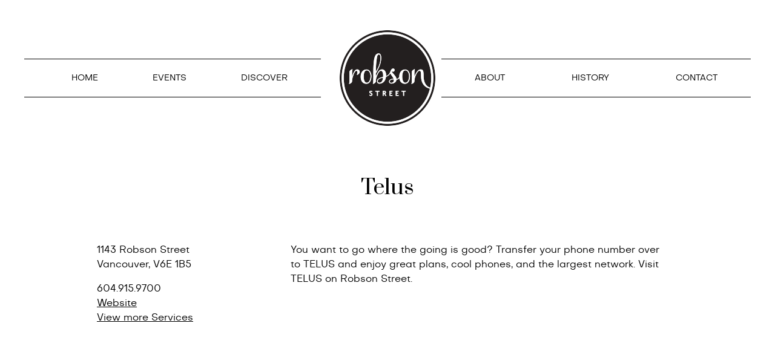

--- FILE ---
content_type: text/html; charset=UTF-8
request_url: https://robsonstreet.ca/business/telus/
body_size: 11224
content:

<!doctype html>

<!--[if lt IE 7]><html lang="en-US" class="no-js lt-ie9 lt-ie8 lt-ie7"><![endif]-->
<!--[if (IE 7)&!(IEMobile)]><html lang="en-US" class="no-js lt-ie9 lt-ie8"><![endif]-->
<!--[if (IE 8)&!(IEMobile)]><html lang="en-US" class="no-js lt-ie9"><![endif]-->
<!--[if gt IE 8]><!--> <html lang="en-US" class="no-js"><!--<![endif]-->

	<head>
		<meta charset="utf-8">

				<meta http-equiv="X-UA-Compatible" content="IE=edge">

		<title>Telus - Robson Street Business Association</title>
        <link rel="stylesheet" href="https://cdnjs.cloudflare.com/ajax/libs/jqueryui/1.12.1/jquery-ui.min.css">

				<meta name="HandheldFriendly" content="True">
		<meta name="MobileOptimized" content="320">
		<meta name="viewport" content="width=device-width, initial-scale=1"/>

				<link rel="apple-touch-icon" href="https://robsonstreet.ca/wp-content/themes/rsba2018/library/images/apple-touch-icon.png">
		<link rel="icon" href="https://robsonstreet.ca/wp-content/themes/rsba2018/favicon.png">
		<!--[if IE]>
			<link rel="shortcut icon" href="https://robsonstreet.ca/wp-content/themes/rsba2018/favicon.ico">
		<![endif]-->
				<meta name="msapplication-TileColor" content="#f01d4f">
		<meta name="msapplication-TileImage" content="https://robsonstreet.ca/wp-content/themes/rsba2018/library/images/win8-tile-icon.png">
            <meta name="theme-color" content="#121212">

		<link rel="pingback" href="https://robsonstreet.ca/xmlrpc.php">

				<meta name='robots' content='index, follow, max-image-preview:large, max-snippet:-1, max-video-preview:-1' />
	<style>img:is([sizes="auto" i], [sizes^="auto," i]) { contain-intrinsic-size: 3000px 1500px }</style>
	
	<!-- This site is optimized with the Yoast SEO plugin v26.8 - https://yoast.com/product/yoast-seo-wordpress/ -->
	<link rel="canonical" href="https://robsonstreet.ca/business/telus/" />
	<meta property="og:locale" content="en_US" />
	<meta property="og:type" content="article" />
	<meta property="og:title" content="Telus - Robson Street Business Association" />
	<meta property="og:url" content="https://robsonstreet.ca/business/telus/" />
	<meta property="og:site_name" content="Robson Street Business Association" />
	<meta property="article:publisher" content="https://www.facebook.com/RobsonStreet" />
	<meta property="article:modified_time" content="2019-12-13T18:38:33+00:00" />
	<meta name="twitter:card" content="summary_large_image" />
	<meta name="twitter:site" content="@RobsonStreet" />
	<script type="application/ld+json" class="yoast-schema-graph">{"@context":"https://schema.org","@graph":[{"@type":"WebPage","@id":"https://robsonstreet.ca/business/telus/","url":"https://robsonstreet.ca/business/telus/","name":"Telus - Robson Street Business Association","isPartOf":{"@id":"https://robsonstreet.ca/#website"},"datePublished":"2018-09-18T20:46:40+00:00","dateModified":"2019-12-13T18:38:33+00:00","breadcrumb":{"@id":"https://robsonstreet.ca/business/telus/#breadcrumb"},"inLanguage":"en-US","potentialAction":[{"@type":"ReadAction","target":["https://robsonstreet.ca/business/telus/"]}]},{"@type":"BreadcrumbList","@id":"https://robsonstreet.ca/business/telus/#breadcrumb","itemListElement":[{"@type":"ListItem","position":1,"name":"Home","item":"https://robsonstreet.ca/"},{"@type":"ListItem","position":2,"name":"Businesses","item":"https://robsonstreet.ca/businesses/"},{"@type":"ListItem","position":3,"name":"Telus"}]},{"@type":"WebSite","@id":"https://robsonstreet.ca/#website","url":"https://robsonstreet.ca/","name":"Robson Street Business Association","description":"Robson Street is at the center of it all.","potentialAction":[{"@type":"SearchAction","target":{"@type":"EntryPoint","urlTemplate":"https://robsonstreet.ca/?s={search_term_string}"},"query-input":{"@type":"PropertyValueSpecification","valueRequired":true,"valueName":"search_term_string"}}],"inLanguage":"en-US"}]}</script>
	<!-- / Yoast SEO plugin. -->


<link rel='dns-prefetch' href='//static.addtoany.com' />
<link rel='dns-prefetch' href='//cdnjs.cloudflare.com' />
<link rel='dns-prefetch' href='//fonts.googleapis.com' />
<link rel="alternate" type="application/rss+xml" title="Robson Street Business Association &raquo; Feed" href="https://robsonstreet.ca/feed/" />
<link rel="alternate" type="application/rss+xml" title="Robson Street Business Association &raquo; Comments Feed" href="https://robsonstreet.ca/comments/feed/" />
		<style>
			.lazyload,
			.lazyloading {
				max-width: 100%;
			}
		</style>
				<!-- This site uses the Google Analytics by MonsterInsights plugin v9.11.1 - Using Analytics tracking - https://www.monsterinsights.com/ -->
		<!-- Note: MonsterInsights is not currently configured on this site. The site owner needs to authenticate with Google Analytics in the MonsterInsights settings panel. -->
					<!-- No tracking code set -->
				<!-- / Google Analytics by MonsterInsights -->
		<script type="text/javascript">
/* <![CDATA[ */
window._wpemojiSettings = {"baseUrl":"https:\/\/s.w.org\/images\/core\/emoji\/16.0.1\/72x72\/","ext":".png","svgUrl":"https:\/\/s.w.org\/images\/core\/emoji\/16.0.1\/svg\/","svgExt":".svg","source":{"concatemoji":"https:\/\/robsonstreet.ca\/wp-includes\/js\/wp-emoji-release.min.js"}};
/*! This file is auto-generated */
!function(s,n){var o,i,e;function c(e){try{var t={supportTests:e,timestamp:(new Date).valueOf()};sessionStorage.setItem(o,JSON.stringify(t))}catch(e){}}function p(e,t,n){e.clearRect(0,0,e.canvas.width,e.canvas.height),e.fillText(t,0,0);var t=new Uint32Array(e.getImageData(0,0,e.canvas.width,e.canvas.height).data),a=(e.clearRect(0,0,e.canvas.width,e.canvas.height),e.fillText(n,0,0),new Uint32Array(e.getImageData(0,0,e.canvas.width,e.canvas.height).data));return t.every(function(e,t){return e===a[t]})}function u(e,t){e.clearRect(0,0,e.canvas.width,e.canvas.height),e.fillText(t,0,0);for(var n=e.getImageData(16,16,1,1),a=0;a<n.data.length;a++)if(0!==n.data[a])return!1;return!0}function f(e,t,n,a){switch(t){case"flag":return n(e,"\ud83c\udff3\ufe0f\u200d\u26a7\ufe0f","\ud83c\udff3\ufe0f\u200b\u26a7\ufe0f")?!1:!n(e,"\ud83c\udde8\ud83c\uddf6","\ud83c\udde8\u200b\ud83c\uddf6")&&!n(e,"\ud83c\udff4\udb40\udc67\udb40\udc62\udb40\udc65\udb40\udc6e\udb40\udc67\udb40\udc7f","\ud83c\udff4\u200b\udb40\udc67\u200b\udb40\udc62\u200b\udb40\udc65\u200b\udb40\udc6e\u200b\udb40\udc67\u200b\udb40\udc7f");case"emoji":return!a(e,"\ud83e\udedf")}return!1}function g(e,t,n,a){var r="undefined"!=typeof WorkerGlobalScope&&self instanceof WorkerGlobalScope?new OffscreenCanvas(300,150):s.createElement("canvas"),o=r.getContext("2d",{willReadFrequently:!0}),i=(o.textBaseline="top",o.font="600 32px Arial",{});return e.forEach(function(e){i[e]=t(o,e,n,a)}),i}function t(e){var t=s.createElement("script");t.src=e,t.defer=!0,s.head.appendChild(t)}"undefined"!=typeof Promise&&(o="wpEmojiSettingsSupports",i=["flag","emoji"],n.supports={everything:!0,everythingExceptFlag:!0},e=new Promise(function(e){s.addEventListener("DOMContentLoaded",e,{once:!0})}),new Promise(function(t){var n=function(){try{var e=JSON.parse(sessionStorage.getItem(o));if("object"==typeof e&&"number"==typeof e.timestamp&&(new Date).valueOf()<e.timestamp+604800&&"object"==typeof e.supportTests)return e.supportTests}catch(e){}return null}();if(!n){if("undefined"!=typeof Worker&&"undefined"!=typeof OffscreenCanvas&&"undefined"!=typeof URL&&URL.createObjectURL&&"undefined"!=typeof Blob)try{var e="postMessage("+g.toString()+"("+[JSON.stringify(i),f.toString(),p.toString(),u.toString()].join(",")+"));",a=new Blob([e],{type:"text/javascript"}),r=new Worker(URL.createObjectURL(a),{name:"wpTestEmojiSupports"});return void(r.onmessage=function(e){c(n=e.data),r.terminate(),t(n)})}catch(e){}c(n=g(i,f,p,u))}t(n)}).then(function(e){for(var t in e)n.supports[t]=e[t],n.supports.everything=n.supports.everything&&n.supports[t],"flag"!==t&&(n.supports.everythingExceptFlag=n.supports.everythingExceptFlag&&n.supports[t]);n.supports.everythingExceptFlag=n.supports.everythingExceptFlag&&!n.supports.flag,n.DOMReady=!1,n.readyCallback=function(){n.DOMReady=!0}}).then(function(){return e}).then(function(){var e;n.supports.everything||(n.readyCallback(),(e=n.source||{}).concatemoji?t(e.concatemoji):e.wpemoji&&e.twemoji&&(t(e.twemoji),t(e.wpemoji)))}))}((window,document),window._wpemojiSettings);
/* ]]> */
</script>
<link rel='stylesheet' id='sbi_styles-css' href='https://robsonstreet.ca/wp-content/plugins/instagram-feed/css/sbi-styles.min.css' type='text/css' media='all' />
<style id='wp-emoji-styles-inline-css' type='text/css'>

	img.wp-smiley, img.emoji {
		display: inline !important;
		border: none !important;
		box-shadow: none !important;
		height: 1em !important;
		width: 1em !important;
		margin: 0 0.07em !important;
		vertical-align: -0.1em !important;
		background: none !important;
		padding: 0 !important;
	}
</style>
<link rel='stylesheet' id='wp-block-library-css' href='https://robsonstreet.ca/wp-includes/css/dist/block-library/style.min.css' type='text/css' media='all' />
<style id='classic-theme-styles-inline-css' type='text/css'>
/*! This file is auto-generated */
.wp-block-button__link{color:#fff;background-color:#32373c;border-radius:9999px;box-shadow:none;text-decoration:none;padding:calc(.667em + 2px) calc(1.333em + 2px);font-size:1.125em}.wp-block-file__button{background:#32373c;color:#fff;text-decoration:none}
</style>
<style id='global-styles-inline-css' type='text/css'>
:root{--wp--preset--aspect-ratio--square: 1;--wp--preset--aspect-ratio--4-3: 4/3;--wp--preset--aspect-ratio--3-4: 3/4;--wp--preset--aspect-ratio--3-2: 3/2;--wp--preset--aspect-ratio--2-3: 2/3;--wp--preset--aspect-ratio--16-9: 16/9;--wp--preset--aspect-ratio--9-16: 9/16;--wp--preset--color--black: #000000;--wp--preset--color--cyan-bluish-gray: #abb8c3;--wp--preset--color--white: #ffffff;--wp--preset--color--pale-pink: #f78da7;--wp--preset--color--vivid-red: #cf2e2e;--wp--preset--color--luminous-vivid-orange: #ff6900;--wp--preset--color--luminous-vivid-amber: #fcb900;--wp--preset--color--light-green-cyan: #7bdcb5;--wp--preset--color--vivid-green-cyan: #00d084;--wp--preset--color--pale-cyan-blue: #8ed1fc;--wp--preset--color--vivid-cyan-blue: #0693e3;--wp--preset--color--vivid-purple: #9b51e0;--wp--preset--gradient--vivid-cyan-blue-to-vivid-purple: linear-gradient(135deg,rgba(6,147,227,1) 0%,rgb(155,81,224) 100%);--wp--preset--gradient--light-green-cyan-to-vivid-green-cyan: linear-gradient(135deg,rgb(122,220,180) 0%,rgb(0,208,130) 100%);--wp--preset--gradient--luminous-vivid-amber-to-luminous-vivid-orange: linear-gradient(135deg,rgba(252,185,0,1) 0%,rgba(255,105,0,1) 100%);--wp--preset--gradient--luminous-vivid-orange-to-vivid-red: linear-gradient(135deg,rgba(255,105,0,1) 0%,rgb(207,46,46) 100%);--wp--preset--gradient--very-light-gray-to-cyan-bluish-gray: linear-gradient(135deg,rgb(238,238,238) 0%,rgb(169,184,195) 100%);--wp--preset--gradient--cool-to-warm-spectrum: linear-gradient(135deg,rgb(74,234,220) 0%,rgb(151,120,209) 20%,rgb(207,42,186) 40%,rgb(238,44,130) 60%,rgb(251,105,98) 80%,rgb(254,248,76) 100%);--wp--preset--gradient--blush-light-purple: linear-gradient(135deg,rgb(255,206,236) 0%,rgb(152,150,240) 100%);--wp--preset--gradient--blush-bordeaux: linear-gradient(135deg,rgb(254,205,165) 0%,rgb(254,45,45) 50%,rgb(107,0,62) 100%);--wp--preset--gradient--luminous-dusk: linear-gradient(135deg,rgb(255,203,112) 0%,rgb(199,81,192) 50%,rgb(65,88,208) 100%);--wp--preset--gradient--pale-ocean: linear-gradient(135deg,rgb(255,245,203) 0%,rgb(182,227,212) 50%,rgb(51,167,181) 100%);--wp--preset--gradient--electric-grass: linear-gradient(135deg,rgb(202,248,128) 0%,rgb(113,206,126) 100%);--wp--preset--gradient--midnight: linear-gradient(135deg,rgb(2,3,129) 0%,rgb(40,116,252) 100%);--wp--preset--font-size--small: 13px;--wp--preset--font-size--medium: 20px;--wp--preset--font-size--large: 36px;--wp--preset--font-size--x-large: 42px;--wp--preset--spacing--20: 0.44rem;--wp--preset--spacing--30: 0.67rem;--wp--preset--spacing--40: 1rem;--wp--preset--spacing--50: 1.5rem;--wp--preset--spacing--60: 2.25rem;--wp--preset--spacing--70: 3.38rem;--wp--preset--spacing--80: 5.06rem;--wp--preset--shadow--natural: 6px 6px 9px rgba(0, 0, 0, 0.2);--wp--preset--shadow--deep: 12px 12px 50px rgba(0, 0, 0, 0.4);--wp--preset--shadow--sharp: 6px 6px 0px rgba(0, 0, 0, 0.2);--wp--preset--shadow--outlined: 6px 6px 0px -3px rgba(255, 255, 255, 1), 6px 6px rgba(0, 0, 0, 1);--wp--preset--shadow--crisp: 6px 6px 0px rgba(0, 0, 0, 1);}:where(.is-layout-flex){gap: 0.5em;}:where(.is-layout-grid){gap: 0.5em;}body .is-layout-flex{display: flex;}.is-layout-flex{flex-wrap: wrap;align-items: center;}.is-layout-flex > :is(*, div){margin: 0;}body .is-layout-grid{display: grid;}.is-layout-grid > :is(*, div){margin: 0;}:where(.wp-block-columns.is-layout-flex){gap: 2em;}:where(.wp-block-columns.is-layout-grid){gap: 2em;}:where(.wp-block-post-template.is-layout-flex){gap: 1.25em;}:where(.wp-block-post-template.is-layout-grid){gap: 1.25em;}.has-black-color{color: var(--wp--preset--color--black) !important;}.has-cyan-bluish-gray-color{color: var(--wp--preset--color--cyan-bluish-gray) !important;}.has-white-color{color: var(--wp--preset--color--white) !important;}.has-pale-pink-color{color: var(--wp--preset--color--pale-pink) !important;}.has-vivid-red-color{color: var(--wp--preset--color--vivid-red) !important;}.has-luminous-vivid-orange-color{color: var(--wp--preset--color--luminous-vivid-orange) !important;}.has-luminous-vivid-amber-color{color: var(--wp--preset--color--luminous-vivid-amber) !important;}.has-light-green-cyan-color{color: var(--wp--preset--color--light-green-cyan) !important;}.has-vivid-green-cyan-color{color: var(--wp--preset--color--vivid-green-cyan) !important;}.has-pale-cyan-blue-color{color: var(--wp--preset--color--pale-cyan-blue) !important;}.has-vivid-cyan-blue-color{color: var(--wp--preset--color--vivid-cyan-blue) !important;}.has-vivid-purple-color{color: var(--wp--preset--color--vivid-purple) !important;}.has-black-background-color{background-color: var(--wp--preset--color--black) !important;}.has-cyan-bluish-gray-background-color{background-color: var(--wp--preset--color--cyan-bluish-gray) !important;}.has-white-background-color{background-color: var(--wp--preset--color--white) !important;}.has-pale-pink-background-color{background-color: var(--wp--preset--color--pale-pink) !important;}.has-vivid-red-background-color{background-color: var(--wp--preset--color--vivid-red) !important;}.has-luminous-vivid-orange-background-color{background-color: var(--wp--preset--color--luminous-vivid-orange) !important;}.has-luminous-vivid-amber-background-color{background-color: var(--wp--preset--color--luminous-vivid-amber) !important;}.has-light-green-cyan-background-color{background-color: var(--wp--preset--color--light-green-cyan) !important;}.has-vivid-green-cyan-background-color{background-color: var(--wp--preset--color--vivid-green-cyan) !important;}.has-pale-cyan-blue-background-color{background-color: var(--wp--preset--color--pale-cyan-blue) !important;}.has-vivid-cyan-blue-background-color{background-color: var(--wp--preset--color--vivid-cyan-blue) !important;}.has-vivid-purple-background-color{background-color: var(--wp--preset--color--vivid-purple) !important;}.has-black-border-color{border-color: var(--wp--preset--color--black) !important;}.has-cyan-bluish-gray-border-color{border-color: var(--wp--preset--color--cyan-bluish-gray) !important;}.has-white-border-color{border-color: var(--wp--preset--color--white) !important;}.has-pale-pink-border-color{border-color: var(--wp--preset--color--pale-pink) !important;}.has-vivid-red-border-color{border-color: var(--wp--preset--color--vivid-red) !important;}.has-luminous-vivid-orange-border-color{border-color: var(--wp--preset--color--luminous-vivid-orange) !important;}.has-luminous-vivid-amber-border-color{border-color: var(--wp--preset--color--luminous-vivid-amber) !important;}.has-light-green-cyan-border-color{border-color: var(--wp--preset--color--light-green-cyan) !important;}.has-vivid-green-cyan-border-color{border-color: var(--wp--preset--color--vivid-green-cyan) !important;}.has-pale-cyan-blue-border-color{border-color: var(--wp--preset--color--pale-cyan-blue) !important;}.has-vivid-cyan-blue-border-color{border-color: var(--wp--preset--color--vivid-cyan-blue) !important;}.has-vivid-purple-border-color{border-color: var(--wp--preset--color--vivid-purple) !important;}.has-vivid-cyan-blue-to-vivid-purple-gradient-background{background: var(--wp--preset--gradient--vivid-cyan-blue-to-vivid-purple) !important;}.has-light-green-cyan-to-vivid-green-cyan-gradient-background{background: var(--wp--preset--gradient--light-green-cyan-to-vivid-green-cyan) !important;}.has-luminous-vivid-amber-to-luminous-vivid-orange-gradient-background{background: var(--wp--preset--gradient--luminous-vivid-amber-to-luminous-vivid-orange) !important;}.has-luminous-vivid-orange-to-vivid-red-gradient-background{background: var(--wp--preset--gradient--luminous-vivid-orange-to-vivid-red) !important;}.has-very-light-gray-to-cyan-bluish-gray-gradient-background{background: var(--wp--preset--gradient--very-light-gray-to-cyan-bluish-gray) !important;}.has-cool-to-warm-spectrum-gradient-background{background: var(--wp--preset--gradient--cool-to-warm-spectrum) !important;}.has-blush-light-purple-gradient-background{background: var(--wp--preset--gradient--blush-light-purple) !important;}.has-blush-bordeaux-gradient-background{background: var(--wp--preset--gradient--blush-bordeaux) !important;}.has-luminous-dusk-gradient-background{background: var(--wp--preset--gradient--luminous-dusk) !important;}.has-pale-ocean-gradient-background{background: var(--wp--preset--gradient--pale-ocean) !important;}.has-electric-grass-gradient-background{background: var(--wp--preset--gradient--electric-grass) !important;}.has-midnight-gradient-background{background: var(--wp--preset--gradient--midnight) !important;}.has-small-font-size{font-size: var(--wp--preset--font-size--small) !important;}.has-medium-font-size{font-size: var(--wp--preset--font-size--medium) !important;}.has-large-font-size{font-size: var(--wp--preset--font-size--large) !important;}.has-x-large-font-size{font-size: var(--wp--preset--font-size--x-large) !important;}
:where(.wp-block-post-template.is-layout-flex){gap: 1.25em;}:where(.wp-block-post-template.is-layout-grid){gap: 1.25em;}
:where(.wp-block-columns.is-layout-flex){gap: 2em;}:where(.wp-block-columns.is-layout-grid){gap: 2em;}
:root :where(.wp-block-pullquote){font-size: 1.5em;line-height: 1.6;}
</style>
<link rel='stylesheet' id='googleFonts-css' href='//fonts.googleapis.com/css?family=Lato%3A400%2C700%2C400italic%2C700italic' type='text/css' media='all' />
<link rel='stylesheet' id='addtoany-css' href='https://robsonstreet.ca/wp-content/plugins/add-to-any/addtoany.min.css' type='text/css' media='all' />
<style id='addtoany-inline-css' type='text/css'>
@media screen and (max-width:768px){
.a2a_floating_style.a2a_vertical_style{display:none;}
}
</style>
<link rel='stylesheet' id='forget-about-shortcode-buttons-css' href='https://robsonstreet.ca/wp-content/plugins/forget-about-shortcode-buttons/public/css/button-styles.css' type='text/css' media='all' />
<link rel='stylesheet' id='bones-stylesheet-css' href='https://robsonstreet.ca/wp-content/themes/rsba2018/library/css/style.css' type='text/css' media='all' />
<!--[if lt IE 9]>
<link rel='stylesheet' id='bones-ie-only-css' href='https://robsonstreet.ca/wp-content/themes/rsba2018/library/css/ie.css' type='text/css' media='all' />
<![endif]-->
<link rel='stylesheet' id='slick-css-css' href='https://robsonstreet.ca/wp-content/themes/rsba2018/library/css/libs/slick.css' type='text/css' media='all' />
<link rel='stylesheet' id='slick-theme-css' href='https://robsonstreet.ca/wp-content/themes/rsba2018/library/css/libs/slick-theme.css' type='text/css' media='all' />
<script type="text/javascript" id="addtoany-core-js-before">
/* <![CDATA[ */
window.a2a_config=window.a2a_config||{};a2a_config.callbacks=[];a2a_config.overlays=[];a2a_config.templates={};
a2a_config.callbacks.push({ready: function(){var d=document;function a(){var c,e=d.createElement("div");e.innerHTML="<div class=\"a2a_kit a2a_kit_size_32 a2a_floating_style a2a_vertical_style\" data-a2a-scroll-show=\"400,400\" style=\"margin-left:-64px;top:100px;background-color:transparent;\"><a class=\"a2a_button_facebook\"><\/a><a class=\"a2a_button_twitter\"><\/a><a class=\"a2a_dd addtoany_share_save addtoany_share\" href=\"https:\/\/www.addtoany.com\/share\"><\/a><\/div>";c=d.querySelector("main, [role=\"main\"], article, .status-publish");if(c)c.appendChild(e.firstChild);a2a.init("page");}if("loading"!==d.readyState)a();else d.addEventListener("DOMContentLoaded",a,false);}});
/* ]]> */
</script>
<script type="text/javascript" defer src="https://static.addtoany.com/menu/page.js" id="addtoany-core-js"></script>
<script type="text/javascript" src="https://robsonstreet.ca/wp-includes/js/jquery/jquery.min.js" id="jquery-core-js"></script>
<script type="text/javascript" src="https://robsonstreet.ca/wp-includes/js/jquery/jquery-migrate.min.js" id="jquery-migrate-js"></script>
<script type="text/javascript" defer src="https://robsonstreet.ca/wp-content/plugins/add-to-any/addtoany.min.js" id="addtoany-jquery-js"></script>
<script type="text/javascript" src="https://robsonstreet.ca/wp-content/themes/rsba2018/library/js/libs/modernizr.custom.min.js" id="bones-modernizr-js"></script>
<link rel="https://api.w.org/" href="https://robsonstreet.ca/wp-json/" /><link rel='shortlink' href='https://robsonstreet.ca/?p=435' />
<link rel="alternate" title="oEmbed (JSON)" type="application/json+oembed" href="https://robsonstreet.ca/wp-json/oembed/1.0/embed?url=https%3A%2F%2Frobsonstreet.ca%2Fbusiness%2Ftelus%2F" />
<link rel="alternate" title="oEmbed (XML)" type="text/xml+oembed" href="https://robsonstreet.ca/wp-json/oembed/1.0/embed?url=https%3A%2F%2Frobsonstreet.ca%2Fbusiness%2Ftelus%2F&#038;format=xml" />

		<script>
		(function(h,o,t,j,a,r){
			h.hj=h.hj||function(){(h.hj.q=h.hj.q||[]).push(arguments)};
			h._hjSettings={hjid:2549585,hjsv:5};
			a=o.getElementsByTagName('head')[0];
			r=o.createElement('script');r.async=1;
			r.src=t+h._hjSettings.hjid+j+h._hjSettings.hjsv;
			a.appendChild(r);
		})(window,document,'//static.hotjar.com/c/hotjar-','.js?sv=');
		</script>
				<script>
			document.documentElement.className = document.documentElement.className.replace('no-js', 'js');
		</script>
				<style>
			.no-js img.lazyload {
				display: none;
			}

			figure.wp-block-image img.lazyloading {
				min-width: 150px;
			}

			.lazyload,
			.lazyloading {
				--smush-placeholder-width: 100px;
				--smush-placeholder-aspect-ratio: 1/1;
				width: var(--smush-image-width, var(--smush-placeholder-width)) !important;
				aspect-ratio: var(--smush-image-aspect-ratio, var(--smush-placeholder-aspect-ratio)) !important;
			}

						.lazyload, .lazyloading {
				opacity: 0;
			}

			.lazyloaded {
				opacity: 1;
				transition: opacity 400ms;
				transition-delay: 0ms;
			}

					</style>
				<style type="text/css" id="wp-custom-css">
			@media screen and (max-width: 767px){
	
	#robson-map-info .business-listing-inner h4{
		font-size: 20px;
	}
	
}
@media screen and (min-width: 1030px){
	
	#robson-map-info .business-listing-inner h4{
		font-size: 24px;
	}
	
}

.zoom-instagram-widget__item p {
	margin-top: 0;
	margin-bottom: 0;
}		</style>
				
		                <!-- Global site tag (gtag.js) - Google Analytics -->
        <script async src="https://www.googletagmanager.com/gtag/js?id=UA-141131186-1"></script>
        <script>
          window.dataLayer = window.dataLayer || [];
          function gtag(){dataLayer.push(arguments);}
          gtag('js', new Date());

          gtag('config', 'UA-141131186-1');
        </script>
		
	</head>

	<body class="wp-singular business-template-default single single-business postid-435 wp-theme-rsba2018" itemscope itemtype="http://schema.org/WebPage">

		<div id="container">
			<header class="header" role="banner" itemscope itemtype="http://schema.org/WPHeader">

				<div id="inner-header" class="wrap cf">


					<nav role="navigation" class="hide-mobile hide-tablet left-menu" itemscope itemtype="http://schema.org/SiteNavigationElement">
						<ul id="menu-left-menu" class="nav top-nav cf"><li id="menu-item-116" class="menu-item menu-item-type-post_type menu-item-object-page menu-item-116"><a href="https://robsonstreet.ca/discover-robson/">DISCOVER</a></li>
<li id="menu-item-7693" class="menu-item menu-item-type-post_type menu-item-object-page current_page_parent menu-item-7693"><a href="https://robsonstreet.ca/blog/">EVENTS</a></li>
<li id="menu-item-7680" class="menu-item menu-item-type-post_type menu-item-object-page menu-item-home menu-item-7680"><a href="https://robsonstreet.ca/">HOME</a></li>
</ul>
					</nav>
                  
										<p id="logo" class="h1" itemscope itemtype="http://schema.org/Organization"><a href="https://robsonstreet.ca"><img data-src="https://robsonstreet.ca/wp-content/uploads/2018/08/robson-logo.png" src="[data-uri]" class="lazyload" style="--smush-placeholder-width: 158px; --smush-placeholder-aspect-ratio: 158/158;" /></a></p>

										

					<nav role="navigation" class="hide-mobile hide-tablet right-menu" itemscope itemtype="http://schema.org/SiteNavigationElement">
						<ul id="menu-right-menu" class="nav top-nav cf"><li id="menu-item-7689" class="menu-item menu-item-type-post_type menu-item-object-page menu-item-7689"><a href="https://robsonstreet.ca/what-we-do-programs-services/">ABOUT</a></li>
<li id="menu-item-7692" class="menu-item menu-item-type-post_type menu-item-object-page menu-item-7692"><a href="https://robsonstreet.ca/our-story/">HISTORY</a></li>
<li id="menu-item-274" class="menu-item menu-item-type-post_type menu-item-object-page menu-item-274"><a href="https://robsonstreet.ca/contact/">CONTACT</a></li>
</ul>
					</nav>

				</div>

			</header>
            <div id="mobile-nav-wrapper" class="hide-desktop">
              <a href="javascript:void(0);" id="mobile-nav-toggle"><div></div> <span>MENU</span></a>
                <nav id="mobile-nav" class="hide-desktop" role="navigation" itemscope itemtype="http://schema.org/SiteNavigationElement">
                    <ul id="menu-mobile-menu" class="nav top-nav cf"><li id="menu-item-118" class="menu-item menu-item-type-post_type menu-item-object-page menu-item-home menu-item-118"><a href="https://robsonstreet.ca/">HOME</a></li>
<li id="menu-item-121" class="menu-item menu-item-type-post_type menu-item-object-page current_page_parent menu-item-121"><a href="https://robsonstreet.ca/blog/">EVENTS</a></li>
<li id="menu-item-119" class="menu-item menu-item-type-post_type menu-item-object-page menu-item-119"><a href="https://robsonstreet.ca/discover-robson/">DISCOVER ROBSON</a></li>
<li id="menu-item-7683" class="menu-item menu-item-type-post_type menu-item-object-page menu-item-7683"><a href="https://robsonstreet.ca/what-we-do-programs-services/">ABOUT US</a></li>
<li id="menu-item-120" class="menu-item menu-item-type-post_type menu-item-object-page menu-item-120"><a href="https://robsonstreet.ca/our-story/">HISTORY</a></li>
<li id="menu-item-122" class="menu-item menu-item-type-post_type menu-item-object-page menu-item-122"><a href="https://robsonstreet.ca/contact/">CONTACT</a></li>
</ul>
                </nav>
            </div>

			<div id="content">

				<div id="inner-content" class="wrap wrap-inner cf">

						<main id="main" class="m-all cf" role="main" itemscope itemprop="mainContentOfPage" itemtype="http://schema.org/Blog">

							
							<article id="post-435" class="cf post-435 business type-business status-publish hentry business_type-services" role="article">

                                <header class="article-header txt-center wait-view wait-view-bottom delay1">

                                                                            <h1 class="page-title">Telus</h1>
                                    
                                </header>

                                <section class="txt-center intro-text entry-content cf" itemprop="articleBody">
                                    <div class="addtoany_share_save_container addtoany_content addtoany_content_bottom"><div class="a2a_kit a2a_kit_size_32 addtoany_list" data-a2a-url="https://robsonstreet.ca/business/telus/" data-a2a-title="Telus"><a class="a2a_button_facebook" href="https://www.addtoany.com/add_to/facebook?linkurl=https%3A%2F%2Frobsonstreet.ca%2Fbusiness%2Ftelus%2F&amp;linkname=Telus" title="Facebook" rel="nofollow noopener" target="_blank"></a><a class="a2a_button_twitter" href="https://www.addtoany.com/add_to/twitter?linkurl=https%3A%2F%2Frobsonstreet.ca%2Fbusiness%2Ftelus%2F&amp;linkname=Telus" title="Twitter" rel="nofollow noopener" target="_blank"></a><a class="a2a_dd addtoany_share_save addtoany_share" href="https://www.addtoany.com/share"></a></div></div>                                </section>


								
							</article>

							
							                          
                          <section id="single-business-info" class="wrap wrap-960 flex cf">
                            <div class="m-all t-1of3 d-1of3 flex flex-side">
                              <div>
                                                                  <p>1143 Robson Street<br />
Vancouver, V6E 1B5</p>
                                                                                                  604.915.9700<br/>
                                                                
                                                                  <a href="https://www.telus.com/en" target="_blank" rel="noreferrer noopener">Website</a>
                                                              </div>
                              
                                                            <a class="business-term" href="/rsba-dev/discover-robson?c=Services">View more Services</a>
                            </div>
                            <div class="m-all t-2of3 d-2of3">
                                                            
                                                              <p>You want to go where the going is good? Transfer your phone number over to TELUS and enjoy great plans, cool phones, and the largest network. Visit TELUS on Robson Street.</p>
                                                            
                              							  
							                                                                             							  
                            </div>
                          </section>
                          
						</main>
				</div>

			</div>


<style type="text/css">

/* fixes potential theme css conflict */
.acf-map img {
   max-width: inherit !important;
}

</style>
<script src="https://maps.googleapis.com/maps/api/js?key=AIzaSyBBWsem2Xy9l2-SWzBwQ7ANOvA2Pbx9IBI"></script>
<script type="text/javascript">
(function($) {

/*
*  new_map
*
*  This function will render a Google Map onto the selected jQuery element
*
*  @type	function
*  @date	8/11/2013
*  @since	4.3.0
*
*  @param	$el (jQuery element)
*  @return	n/a
*/

function new_map( $el ) {
	
	// var
	var $markers = $el.find('.marker');
	
	
	// vars
	var args = {
		zoom		: 16,
		center		: new google.maps.LatLng(0, 0),
		mapTypeId	: google.maps.MapTypeId.ROADMAP
	};
	
	
	// create map	        	
	var map = new google.maps.Map( $el[0], args);
	
	
	// add a markers reference
	map.markers = [];
	
	
	// add markers
	$markers.each(function(){
		
    	add_marker( $(this), map );
		
	});
	
	
	// center map
	center_map( map );
	
	
	// return
	return map;
	
}

/*
*  add_marker
*
*  This function will add a marker to the selected Google Map
*
*  @type	function
*  @date	8/11/2013
*  @since	4.3.0
*
*  @param	$marker (jQuery element)
*  @param	map (Google Map object)
*  @return	n/a
*/

function add_marker( $marker, map ) {

	// var
	var latlng = new google.maps.LatLng( $marker.attr('data-lat'), $marker.attr('data-lng') );

	// create marker
	var marker = new google.maps.Marker({
		position	: latlng,
		map			: map
	});

	// add to array
	map.markers.push( marker );

	// if marker contains HTML, add it to an infoWindow
	if( $marker.html() )
	{
		// create info window
		var infowindow = new google.maps.InfoWindow({
			content		: $marker.html()
		});

		// show info window when marker is clicked
		google.maps.event.addListener(marker, 'click', function() {

			infowindow.open( map, marker );

		});
	}

}

/*
*  center_map
*
*  This function will center the map, showing all markers attached to this map
*
*  @type	function
*  @date	8/11/2013
*  @since	4.3.0
*
*  @param	map (Google Map object)
*  @return	n/a
*/

function center_map( map ) {

	// vars
	var bounds = new google.maps.LatLngBounds();

	// loop through all markers and create bounds
	$.each( map.markers, function( i, marker ){

		var latlng = new google.maps.LatLng( marker.position.lat(), marker.position.lng() );

		bounds.extend( latlng );

	});

	// only 1 marker?
	if( map.markers.length == 1 )
	{
		// set center of map
	    map.setCenter( bounds.getCenter() );
	    map.setZoom( 16 );
	}
	else
	{
		// fit to bounds
		map.fitBounds( bounds );
	}

}

/*
*  document ready
*
*  This function will render each map when the document is ready (page has loaded)
*
*  @type	function
*  @date	8/11/2013
*  @since	5.0.0
*
*  @param	n/a
*  @return	n/a
*/
// global var
var map = null;

$(document).ready(function(){

	$('.acf-map').each(function(){

		// create map
		map = new_map( $(this) );

	});

});

})(jQuery);
</script>


			
        </div>
          <footer class="footer txt-center wait-view wait-view-saturate" role="contentinfo" itemscope itemtype="http://schema.org/WPFooter">
			  	<div id="pre-footer" class="cf">
			  		<div class="cf">
						<H4 class="h2">Robson Street is at the center of it all.</H4>
						<p>Three blocks, 150 shops and ample parking between Burrard &amp; Jervis.</p>
					</div>
					<div class="wrap wrap-640 social-footer cf">
						<div class="m-all t-1of2 d-1of3 cf">
																								<a href="https://www.facebook.com/RobsonStreet/" target="_blank" rel="noreferrer noopener"><img data-src="https://robsonstreet.ca/wp-content/uploads/2018/08/FB@2x.png" src="[data-uri]" class="lazyload" style="--smush-placeholder-width: 42px; --smush-placeholder-aspect-ratio: 42/42;" /></a>
																	<a href="https://www.instagram.com/robsonstreet/" target="_blank" rel="noreferrer noopener"><img data-src="https://robsonstreet.ca/wp-content/uploads/2018/08/IG@2x.png" src="[data-uri]" class="lazyload" style="--smush-placeholder-width: 42px; --smush-placeholder-aspect-ratio: 42/42;" /></a>
																	<a href="https://twitter.com/RobsonStreet" target="_blank" rel="noreferrer noopener"><img data-src="https://robsonstreet.ca/wp-content/uploads/2018/08/TW@2x.png" src="[data-uri]" class="lazyload" style="--smush-placeholder-width: 50px; --smush-placeholder-aspect-ratio: 50/40;" /></a>
																	<a href="https://www.youtube.com/channel/UCJDujecPAEhqivIcix76K2g" target="_blank" rel="noreferrer noopener"><img data-src="https://robsonstreet.ca/wp-content/uploads/2018/08/YT@2x.png" src="[data-uri]" class="lazyload" style="--smush-placeholder-width: 58px; --smush-placeholder-aspect-ratio: 58/40;" /></a>
																	<a href="https://www.pinterest.ca/robsonstreetvan" target="_blank" rel="noreferrer noopener"><img data-src="https://robsonstreet.ca/wp-content/uploads/2018/08/PIN@2x.png" src="[data-uri]" class="lazyload" style="--smush-placeholder-width: 32px; --smush-placeholder-aspect-ratio: 32/40;" /></a>
																					</div>
						<div class="m-all t-1of2 d-2of3 cf">
							<script>(function() {
	window.mc4wp = window.mc4wp || {
		listeners: [],
		forms: {
			on: function(evt, cb) {
				window.mc4wp.listeners.push(
					{
						event   : evt,
						callback: cb
					}
				);
			}
		}
	}
})();
</script><!-- Mailchimp for WordPress v4.11.1 - https://wordpress.org/plugins/mailchimp-for-wp/ --><form id="mc4wp-form-1" class="mc4wp-form mc4wp-form-282" method="post" data-id="282" data-name="Footer" ><div class="mc4wp-form-fields"><p>
	<input type="email" name="EMAIL" placeholder="Your Email" required />
</p>

<p>
	<input type="submit" value="Subscribe" /><i class="arrowed" ></i>
</p></div><label style="display: none !important;">Leave this field empty if you're human: <input type="text" name="_mc4wp_honeypot" value="" tabindex="-1" autocomplete="off" /></label><input type="hidden" name="_mc4wp_timestamp" value="1769325434" /><input type="hidden" name="_mc4wp_form_id" value="282" /><input type="hidden" name="_mc4wp_form_element_id" value="mc4wp-form-1" /><div class="mc4wp-response"></div></form><!-- / Mailchimp for WordPress Plugin -->						</div>
					</div>
					
			  	</div>
                <div id="footer-details" class="wrap wrap-800 cf">
                  <div id="footer-phone" class="m-all t-1of2 d-1of4 cf">
                    <p><a href="tel:604.669.8132">604.669.8132</a></p>
                  </div>
                  <div id="footer-email" class="m-all t-1of2 d-1of4 cf">
                    <p><a href="javascript:void(0)">info@robsonstreet.ca</a></p>
                  </div>
                  <div id="footer-address" class="m-all t-all d-2of4 cf">
                    <p>Suite 412-1155 Robson Street Vancouver BC V6E 1B5</p>
                  </div>
                </div>
				<div id="inner-footer" class="wrap cf">

					<nav role="navigation">
											</nav>

					<div id="footer-info" class="m-all">
                        <p class="p1" style="text-align: center">Copyright © 2026 Robson Street Business Association | All Rights Reserved</p>
<p class="p1" style="text-align: center"><a href="https://cucumbermarketing.com/" target="_blank" rel="noopener">Web Design</a> Freshly by <a href="https://cucumbermarketing.com" target="_blank" rel="noopener">Cucumber Marketing Inc.</a></p>

                    </div>
				</div>

			</footer>

		

				<script type="speculationrules">
{"prefetch":[{"source":"document","where":{"and":[{"href_matches":"\/*"},{"not":{"href_matches":["\/wp-*.php","\/wp-admin\/*","\/wp-content\/uploads\/*","\/wp-content\/*","\/wp-content\/plugins\/*","\/wp-content\/themes\/rsba2018\/*","\/*\\?(.+)"]}},{"not":{"selector_matches":"a[rel~=\"nofollow\"]"}},{"not":{"selector_matches":".no-prefetch, .no-prefetch a"}}]},"eagerness":"conservative"}]}
</script>
<script>(function() {function maybePrefixUrlField () {
  const value = this.value.trim()
  if (value !== '' && value.indexOf('http') !== 0) {
    this.value = 'http://' + value
  }
}

const urlFields = document.querySelectorAll('.mc4wp-form input[type="url"]')
for (let j = 0; j < urlFields.length; j++) {
  urlFields[j].addEventListener('blur', maybePrefixUrlField)
}
})();</script><!-- Instagram Feed JS -->
<script type="text/javascript">
var sbiajaxurl = "https://robsonstreet.ca/wp-admin/admin-ajax.php";
</script>
<script type="text/javascript" id="smush-lazy-load-js-before">
/* <![CDATA[ */
var smushLazyLoadOptions = {"autoResizingEnabled":false,"autoResizeOptions":{"precision":5,"skipAutoWidth":true}};
/* ]]> */
</script>
<script type="text/javascript" src="https://robsonstreet.ca/wp-content/plugins/wp-smushit/app/assets/js/smush-lazy-load.min.js" id="smush-lazy-load-js"></script>
<script type="text/javascript" src="https://cdnjs.cloudflare.com/ajax/libs/jqueryui/1.12.1/jquery-ui.min.js" id="jquery-ui-js"></script>
<script type="text/javascript" src="https://robsonstreet.ca/wp-content/themes/rsba2018/library/js/libs/slick.min.js" id="slick-js-js"></script>
<script type="text/javascript" src="https://robsonstreet.ca/wp-content/themes/rsba2018/library/js/libs/hammer.min.js" id="hammer-js-js"></script>
<script type="text/javascript" src="https://robsonstreet.ca/wp-content/themes/rsba2018/library/js/libs/svg-pan-zoom.min.js" id="panzoom-js-js"></script>
<script type="text/javascript" src="https://robsonstreet.ca/wp-content/themes/rsba2018/library/js/scripts.js" id="bones-js-js"></script>
<script type="text/javascript" defer src="https://robsonstreet.ca/wp-content/plugins/mailchimp-for-wp/assets/js/forms.js" id="mc4wp-forms-api-js"></script>



		<script src="https://unpkg.com/medium-zoom@0/dist/medium-zoom.min.js"></script>
		<script>

			(function($) {

			  /**
			   * Copyright 2012, Digital Fusion
			   * Licensed under the MIT license.
			   * http://teamdf.com/jquery-plugins/license/
			   *
			   * @author Sam Sehnert
			   * @desc A small plugin that checks whether elements are within
			   *     the user visible viewport of a web browser.
			   *     only accounts for vertical position, not horizontal.
			   */

			  $.fn.visible = function(partial) {

				  var $t            = $(this),
					  $w            = $(window),
					  viewTop       = $w.scrollTop(),
					  viewBottom    = viewTop + $w.height(),
					  _top          = $t.offset().top,
					  _bottom       = _top + $t.height(),
					  compareTop    = partial === true ? _bottom : _top,
					  compareBottom = partial === true ? _top : _bottom;

				return ((compareBottom <= viewBottom) && (compareTop >= viewTop));

			  };

				$(window).on("scroll load", function(event) {

					$(".wait-view").each(function(i, el) {
						var el = $(el);
						if (el.visible(true)) {
							el.removeClass("wait-view-right wait-view-left wait-view-bottom wait-view-saturate"); 
						}
					});

				});

				
				mediumZoom(document.querySelectorAll('[data-action="zoom"]'), {
					margin: 24,
					background: 'rgba(255,255,255,0.75)'
				});
				
			})(jQuery);



		</script>

	</body>

</html> <!-- end of site. what a ride! -->


--- FILE ---
content_type: text/css
request_url: https://robsonstreet.ca/wp-content/themes/rsba2018/library/css/style.css
body_size: 29860
content:
/*! Made with Bones: http://themble.com/bones :) */
/******************************************************************
Site Name:
Author:

Stylesheet: Main Stylesheet

Here's where the magic happens. Here, you'll see we are calling in
the separate media queries. The base mobile goes outside any query
and is called at the beginning, after that we call the rest
of the styles inside media queries.

Helpful articles on Sass file organization:
http://thesassway.com/advanced/modular-css-naming-conventions

******************************************************************/
/*********************
IMPORTING PARTIALS
These files are needed at the beginning so that we establish all
our mixins, functions, and variables that we'll be using across
the whole project.
*********************/
/* normalize.css 2012-07-07T09:50 UTC - http://github.com/necolas/normalize.css */
/* ==========================================================================
   HTML5 display definitions
   ========================================================================== */
/**
 * Correct `block` display not defined in IE 8/9.
 */
@import url("https://fonts.googleapis.com/css?family=Prata");
/* line 12, ../scss/partials/_normalize.scss */
article,
aside,
details,
figcaption,
figure,
footer,
header,
hgroup,
main,
nav,
section,
summary {
  display: block;
}

/**
 * Correct `inline-block` display not defined in IE 8/9.
 */
/* line 31, ../scss/partials/_normalize.scss */
audio,
canvas,
video {
  display: inline-block;
}

/**
 * Prevent modern browsers from displaying `audio` without controls.
 * Remove excess height in iOS 5 devices.
 */
/* line 42, ../scss/partials/_normalize.scss */
audio:not([controls]) {
  display: none;
  height: 0;
}

/**
 * Address `[hidden]` styling not present in IE 8/9.
 * Hide the `template` element in IE, Safari, and Firefox < 22.
 */
/* line 52, ../scss/partials/_normalize.scss */
[hidden],
template {
  display: none;
}

/* ==========================================================================
   Base
   ========================================================================== */
/**
 * 1. Set default font family to sans-serif.
 * 2. Prevent iOS text size adjust after orientation change, without disabling
 *    user zoom.
 */
/* line 67, ../scss/partials/_normalize.scss */
html {
  font-family: sans-serif;
  /* 1 */
  -ms-text-size-adjust: 100%;
  /* 2 */
  -webkit-text-size-adjust: 100%;
  /* 2 */
}

/**
 * Remove default margin.
 */
/* line 77, ../scss/partials/_normalize.scss */
body {
  margin: 0;
}

/* ==========================================================================
   Links
   ========================================================================== */
/**
 * Remove the gray background color from active links in IE 10.
 */
/* line 89, ../scss/partials/_normalize.scss */
a {
  background: transparent;
}

/**
 * Address `outline` inconsistency between Chrome and other browsers.
 */
/* line 97, ../scss/partials/_normalize.scss */
a:focus {
  outline: thin dotted;
}

/**
 * Improve readability when focused and also mouse hovered in all browsers.
 */
/* line 105, ../scss/partials/_normalize.scss */
a:active,
a:hover {
  outline: 0;
}

/* ==========================================================================
   Typography
   ========================================================================== */
/**
 * Address variable `h1` font-size and margin within `section` and `article`
 * contexts in Firefox 4+, Safari 5, and Chrome.
 */
/* line 119, ../scss/partials/_normalize.scss */
h1 {
  font-size: 2em;
  margin: 0.67em 0;
}

/**
 * Address styling not present in IE 8/9, Safari 5, and Chrome.
 */
/* line 128, ../scss/partials/_normalize.scss */
abbr[title] {
  border-bottom: 1px dotted;
}

/**
 * Address style set to `bolder` in Firefox 4+, Safari 5, and Chrome.
 */
/* line 136, ../scss/partials/_normalize.scss */
b,
strong,
.strong {
  font-weight: bold;
}

/**
 * Address styling not present in Safari 5 and Chrome.
 */
/* line 146, ../scss/partials/_normalize.scss */
dfn,
em,
.em {
  font-style: italic;
}

/**
 * Address differences between Firefox and other browsers.
 */
/* line 156, ../scss/partials/_normalize.scss */
hr {
  -moz-box-sizing: content-box;
  box-sizing: content-box;
  height: 0;
}

/*
 * proper formatting (http://blog.fontdeck.com/post/9037028497/hyphens)
*/
/* line 166, ../scss/partials/_normalize.scss */
p {
  -webkit-hyphens: auto;
  -epub-hyphens: auto;
  -moz-hyphens: auto;
  hyphens: auto;
}

/*
 * Addresses margins set differently in IE6/7.
 */
/* line 177, ../scss/partials/_normalize.scss */
pre {
  margin: 0;
}

/**
 * Correct font family set oddly in Safari 5 and Chrome.
 */
/* line 185, ../scss/partials/_normalize.scss */
code,
kbd,
pre,
samp {
  font-family: monospace, serif;
  font-size: 1em;
}

/**
 * Improve readability of pre-formatted text in all browsers.
 */
/* line 197, ../scss/partials/_normalize.scss */
pre {
  white-space: pre-wrap;
}

/**
 * Set consistent quote types.
 */
/* line 205, ../scss/partials/_normalize.scss */
q {
  quotes: "\201C" "\201D" "\2018" "\2019";
}

/**
 * Address inconsistent and variable font size in all browsers.
 */
/* line 212, ../scss/partials/_normalize.scss */
q:before,
q:after {
  content: '';
  content: none;
}

/* line 218, ../scss/partials/_normalize.scss */
small, .small {
  font-size: 75%;
}

/**
 * Prevent `sub` and `sup` affecting `line-height` in all browsers.
 */
/* line 226, ../scss/partials/_normalize.scss */
sub,
sup {
  font-size: 75%;
  line-height: 0;
  position: relative;
  vertical-align: baseline;
}

/* line 234, ../scss/partials/_normalize.scss */
sup {
  top: -0.5em;
}

/* line 238, ../scss/partials/_normalize.scss */
sub {
  bottom: -0.25em;
}

/* ==========================================================================
  Lists
========================================================================== */
/*
 * Addresses margins set differently in IE6/7.
 */
/* line 250, ../scss/partials/_normalize.scss */
dl,
menu,
ol,
ul {
  margin: 1em 0;
}

/* line 257, ../scss/partials/_normalize.scss */
dd {
  margin: 0;
}

/*
 * Addresses paddings set differently in IE6/7.
 */
/* line 265, ../scss/partials/_normalize.scss */
menu {
  padding: 0 0 0 40px;
}

/* line 269, ../scss/partials/_normalize.scss */
ol,
ul {
  padding: 0;
  list-style-type: none;
}

/*
 * Corrects list images handled incorrectly in IE7.
 */
/* line 279, ../scss/partials/_normalize.scss */
nav ul,
nav ol {
  list-style: none;
  list-style-image: none;
}

/* ==========================================================================
  Embedded content
========================================================================== */
/**
 * Remove border when inside `a` element in IE 8/9.
 */
/* line 293, ../scss/partials/_normalize.scss */
img {
  border: 0;
}

/**
 * Correct overflow displayed oddly in IE 9.
 */
/* line 301, ../scss/partials/_normalize.scss */
svg:not(:root) {
  overflow: hidden;
}

/* ==========================================================================
   Figures
   ========================================================================== */
/**
 * Address margin not present in IE 8/9 and Safari 5.
 */
/* line 313, ../scss/partials/_normalize.scss */
figure {
  margin: 0;
}

/* ==========================================================================
   Forms
   ========================================================================== */
/**
 * Define consistent border, margin, and padding.
 */
/* line 325, ../scss/partials/_normalize.scss */
fieldset {
  border: 1px solid #c0c0c0;
  margin: 0 2px;
  padding: 0.35em 0.625em 0.75em;
}

/**
 * 1. Correct `color` not being inherited in IE 8/9.
 * 2. Remove padding so people aren't caught out if they zero out fieldsets.
 */
/* line 336, ../scss/partials/_normalize.scss */
legend {
  border: 0;
  /* 1 */
  padding: 0;
  /* 2 */
}

/**
 * 1. Correct font family not being inherited in all browsers.
 * 2. Correct font size not being inherited in all browsers.
 * 3. Address margins set differently in Firefox 4+, Safari 5, and Chrome.
 */
/* line 347, ../scss/partials/_normalize.scss */
button,
input,
select,
textarea {
  font-family: inherit;
  /* 1 */
  font-size: 100%;
  /* 2 */
  margin: 0;
  /* 3 */
}

/**
 * Address Firefox 4+ setting `line-height` on `input` using `!important` in
 * the UA stylesheet.
 */
/* line 361, ../scss/partials/_normalize.scss */
button,
input {
  line-height: normal;
}

/**
 * Address inconsistent `text-transform` inheritance for `button` and `select`.
 * All other form control elements do not inherit `text-transform` values.
 * Correct `button` style inheritance in Chrome, Safari 5+, and IE 8+.
 * Correct `select` style inheritance in Firefox 4+ and Opera.
 */
/* line 373, ../scss/partials/_normalize.scss */
button,
select {
  text-transform: none;
}

/**
 * 1. Avoid the WebKit bug in Android 4.0.* where (2) destroys native `audio`
 *    and `video` controls.
 * 2. Correct inability to style clickable `input` types in iOS.
 * 3. Improve usability and consistency of cursor style between image-type
 *    `input` and others.
 */
/* line 386, ../scss/partials/_normalize.scss */
button,
html input[type="button"],
input[type="reset"],
input[type="submit"] {
  -webkit-appearance: button;
  /* 2 */
  cursor: pointer;
  /* 3 */
}

/**
 * Re-set default cursor for disabled elements.
 */
/* line 398, ../scss/partials/_normalize.scss */
button[disabled],
html input[disabled] {
  cursor: default;
}

/**
 * 1. Address box sizing set to `content-box` in IE 8/9/10.
 * 2. Remove excess padding in IE 8/9/10.
 */
/* line 408, ../scss/partials/_normalize.scss */
input[type="checkbox"],
input[type="radio"] {
  box-sizing: border-box;
  /* 1 */
  padding: 0;
  /* 2 */
}

/**
 * 1. Address `appearance` set to `searchfield` in Safari 5 and Chrome.
 * 2. Address `box-sizing` set to `border-box` in Safari 5 and Chrome
 *    (include `-moz` to future-proof).
 */
/* line 420, ../scss/partials/_normalize.scss */
input[type="search"] {
  -webkit-appearance: textfield;
  /* 1 */
  -moz-box-sizing: content-box;
  -webkit-box-sizing: content-box;
  /* 2 */
  box-sizing: content-box;
}

/**
 * Remove inner padding and search cancel button in Safari 5 and Chrome
 * on OS X.
 */
/* line 432, ../scss/partials/_normalize.scss */
input[type="search"]::-webkit-search-cancel-button,
input[type="search"]::-webkit-search-decoration {
  -webkit-appearance: none;
}

/**
 * Remove inner padding and border in Firefox 4+.
 */
/* line 441, ../scss/partials/_normalize.scss */
button::-moz-focus-inner,
input::-moz-focus-inner {
  border: 0;
  padding: 0;
}

/**
 * 1. Remove default vertical scrollbar in IE 8/9.
 * 2. Improve readability and alignment in all browsers.
 */
/* line 452, ../scss/partials/_normalize.scss */
textarea {
  overflow: auto;
  /* 1 */
  vertical-align: top;
  /* 2 */
}

/* ==========================================================================
   Tables
   ========================================================================== */
/**
 * Remove most spacing between table cells.
 */
/* line 465, ../scss/partials/_normalize.scss */
table {
  border-collapse: collapse;
  border-spacing: 0;
}

/* line 472, ../scss/partials/_normalize.scss */
* {
  -webkit-box-sizing: border-box;
  -moz-box-sizing: border-box;
  box-sizing: border-box;
}

/* line 479, ../scss/partials/_normalize.scss */
.image-replacement,
.ir {
  text-indent: 100%;
  white-space: nowrap;
  overflow: hidden;
}

/* line 487, ../scss/partials/_normalize.scss */
.clearfix, .cf, .comment-respond {
  zoom: 1;
}
/* line 489, ../scss/partials/_normalize.scss */
.clearfix:before, .clearfix:after, .cf:before, .comment-respond:before, .cf:after, .comment-respond:after {
  content: "";
  display: table;
}
/* line 490, ../scss/partials/_normalize.scss */
.clearfix:after, .cf:after, .comment-respond:after {
  clear: both;
}

/*
use the best ampersand
http://simplebits.com/notebook/2008/08/14/ampersands-2/
*/
/* line 497, ../scss/partials/_normalize.scss */
span.amp {
  font-family: Baskerville,'Goudy Old Style',Palatino,'Book Antiqua',serif !important;
  font-style: italic;
}

/******************************************************************
Site Name:
Author:

Stylesheet: Variables

Here is where we declare all our variables like colors, fonts,
base values, and defaults. We want to make sure this file ONLY
contains variables that way our files don't get all messy.
No one likes a mess.

******************************************************************/
/*********************
COLORS
*********************/
/*
Here's a great tutorial on how to
use color variables properly:
http://sachagreif.com/sass-color-variables/
*/
/* line 2, ../scss/partials/_animations.scss */
.wait-view {
  transition: 1.2s ease-out all;
}
/* line 4, ../scss/partials/_animations.scss */
.wait-view.slow {
  transition: 2.44s ease-out all;
}
/* line 7, ../scss/partials/_animations.scss */
.wait-view.delay1 {
  transition: all 1.2s ease-out 0.6s;
}
/* line 10, ../scss/partials/_animations.scss */
.wait-view.delay2 {
  transition: all 1.2s ease-out 1s;
}
/* line 13, ../scss/partials/_animations.scss */
.wait-view.delay3 {
  transition: all 1.2s ease-out 1.4s;
}
/* line 16, ../scss/partials/_animations.scss */
.wait-view.delay4 {
  transition: all 1.2s ease-out 2s;
}
/* line 19, ../scss/partials/_animations.scss */
.wait-view.delay5 {
  transition: all 1.2s ease-out 2.4s;
}

/* line 23, ../scss/partials/_animations.scss */
.wait-view-saturate {
  filter: saturate(0) !important;
}

/* line 26, ../scss/partials/_animations.scss */
.wait-view-right {
  opacity: 0;
  transform: translateX(50vw);
}

/* line 30, ../scss/partials/_animations.scss */
.wait-view-left {
  opacity: 0;
  transform: translateX(-50vw);
}

/* line 34, ../scss/partials/_animations.scss */
.wait-view-bottom {
  opacity: 0;
  transform: translateY(50px);
}

/* line 38, ../scss/partials/_animations.scss */
.fadein {
  animation: fadein 1.2s forwards;
  animation-timing-function: ease-out;
}
/* line 42, ../scss/partials/_animations.scss */
.fadein.delay1 {
  opacity: 0;
  animation-delay: 0.6s;
}
/* line 46, ../scss/partials/_animations.scss */
.fadein.delay2 {
  opacity: 0;
  animation-delay: 1s;
}

@keyframes fadein {
  0% {
    opacity: 0;
    transform: translateY(50px);
  }
  100% {
    opacity: 1;
    transform: translateY(0);
  }
}
/* line 61, ../scss/partials/_animations.scss */
.bg-slidein {
  animation: bg-slidein 3.333s forwards;
  animation-timing-function: ease-out;
}
/* line 65, ../scss/partials/_animations.scss */
.bg-slidein.delay1 {
  opacity: 0;
  animation-delay: 0.6s;
}
/* line 69, ../scss/partials/_animations.scss */
.bg-slidein.delay2 {
  opacity: 0;
  animation-delay: 1s;
}

@keyframes bg-slidein {
  0% {
    background-position: center bottom;
  }
  100% {
    background-position: center center;
  }
}
/******************************************************************
Site Name:
Author:

Stylesheet: Typography

Need to import a font or set of icons for your site? Drop them in
here or just use this to establish your typographical grid. Or not.
Do whatever you want to...GOSH!

Helpful Articles:
http://trentwalton.com/2012/06/19/fluid-type/
http://ia.net/blog/responsive-typography-the-basics/
http://alistapart.com/column/responsive-typography-is-a-physical-discipline

******************************************************************/
/*********************
FONT FACE (IN YOUR FACE)
*********************/
/*  To embed your own fonts, use this syntax
  and place your fonts inside the
  library/fonts folder. For more information
  on embedding fonts, go to:
  http://www.fontsquirrel.com/
  Be sure to remove the comment brackets.
*/
/*  @font-face {
      font-family: 'Font Name';
      src: url('library/fonts/font-name.eot');
      src: url('library/fonts/font-name.eot?#iefix') format('embedded-opentype'),
             url('library/fonts/font-name.woff') format('woff'),
             url('library/fonts/font-name.ttf') format('truetype'),
             url('library/fonts/font-name.svg#font-name') format('svg');
      font-weight: normal;
      font-style: normal;
  }
*/
@font-face {
  font-family: 'Objectivity';
  src: url("../fonts/objectivity-regularslanted-webfont.woff2") format("woff2"), url("../fonts/objectivity-regularslanted-webfont.woff") format("woff");
  font-weight: normal;
  font-style: italic;
}
@font-face {
  font-family: 'Objectivity';
  src: url("../fonts/objectivity-regular-webfont.woff2") format("woff2"), url("../fonts/objectivity-regular-webfont.woff") format("woff");
  font-weight: normal;
  font-style: normal;
}
@font-face {
  font-family: 'Objectivity';
  src: url("../fonts/objectivity-mediumslanted-webfont.woff2") format("woff2"), url("../fonts/objectivity-mediumslanted-webfont.woff") format("woff");
  font-weight: 500;
  font-style: italic;
}
@font-face {
  font-family: 'Objectivity';
  src: url("../fonts/objectivity-medium-webfont.woff2") format("woff2"), url("../fonts/objectivity-medium-webfont.woff") format("woff");
  font-weight: 500;
  font-style: italic;
}
@font-face {
  font-family: 'Objectivity';
  src: url("../fonts/objectivity-lightslanted-webfont.woff2") format("woff2"), url("../fonts/objectivity-lightslanted-webfont.woff") format("woff");
  font-weight: 300;
  font-style: italic;
}
@font-face {
  font-family: 'Objectivity';
  src: url("../fonts/objectivity-light-webfont.woff2") format("woff2"), url("../fonts/objectivity-light-webfont.woff") format("woff");
  font-weight: 300;
  font-style: normal;
}
/*****************
Default Font Sizes
*****************/
/*


/*
some nice typographical defaults
more here: http://www.newnet-soft.com/blog/csstypography
*/
/* line 155, ../scss/partials/_typography.scss */
p {
  max-width: 75ch;
  -ms-word-wrap: break-word;
  word-break: break-word;
  word-wrap: break-word;
  -webkit-hyphens: none;
  -moz-hyphens: none;
  hyphens: none;
}

/* line 180, ../scss/partials/_typography.scss */
h1, .h1 {
  font-size: 20px;
  line-height: 1.333em;
  margin-bottom: 36px;
}

/* line 186, ../scss/partials/_typography.scss */
h2, .h2 {
  font-size: 18px;
  line-height: 1.4em;
  margin-bottom: 0.375em;
}

/* line 192, ../scss/partials/_typography.scss */
h3, .h3 {
  font-size: 16px;
}

/* line 196, ../scss/partials/_typography.scss */
h4, .h4 {
  font-size: 12px;
  font-weight: 400;
}

/* line 201, ../scss/partials/_typography.scss */
h5, .h5 {
  font-size: 11px;
}

/* line 204, ../scss/partials/_typography.scss */
h6, .h6 {
  font-size: smaller-type-mobile;
}

/* line 207, ../scss/partials/_typography.scss */
html, body, p {
  font-size: 12px;
}

@media screen and (min-width: 768px) {
  /* line 214, ../scss/partials/_typography.scss */
  h1, .h1 {
    font-size: 25px;
  }

  /* line 217, ../scss/partials/_typography.scss */
  h2, .h2 {
    font-size: 22px;
  }

  /* line 220, ../scss/partials/_typography.scss */
  h3, .h3 {
    font-size: 20px;
  }

  /* line 223, ../scss/partials/_typography.scss */
  h4, .h4 {
    font-size: 18px;
  }

  /* line 226, ../scss/partials/_typography.scss */
  h5, .h5 {
    font-size: 14px;
  }

  /* line 229, ../scss/partials/_typography.scss */
  h6, .h6 {
    font-size: smaller-type-tablet;
  }

  /* line 232, ../scss/partials/_typography.scss */
  html, body, p {
    font-size: 16px;
  }
}
@media screen and (min-width: 1030px) {
  /* line 240, ../scss/partials/_typography.scss */
  h1, .h1 {
    font-size: 34px;
  }

  /* line 243, ../scss/partials/_typography.scss */
  h2, .h2 {
    font-size: 30px;
  }

  /* line 246, ../scss/partials/_typography.scss */
  h3, .h3 {
    font-size: 22px;
  }

  /* line 249, ../scss/partials/_typography.scss */
  h4, .h4 {
    font-size: 20px;
  }

  /* line 252, ../scss/partials/_typography.scss */
  h5, .h5 {
    font-size: 14px;
  }

  /* line 255, ../scss/partials/_typography.scss */
  h6, .h6 {
    font-size: smaller-type-desktop;
  }

  /* line 258, ../scss/partials/_typography.scss */
  html, body, p {
    font-size: 16px;
  }
}
/******************************************************************
Site Name:
Author:

Stylesheet: Sass Functions

You can do a lot of really cool things in Sass. Functions help you
make repeated actions a lot easier. They are really similar to mixins,
but can be used for so much more.

Anyway, keep them all in here so it's easier to find when you're
looking for one.

For more info on functions, go here:
http://sass-lang.com/documentation/Sass/Script/Functions.html

******************************************************************/
/*********************
COLOR FUNCTIONS
These are helpful when you're working
with shadows and such things. It's essentially
a quicker way to write RGBA.

Example:
box-shadow: 0 0 4px black(0.3);
compiles to:
box-shadow: 0 0 4px rgba(0,0,0,0.3);
*********************/
/*********************
RESPONSIVE HELPER FUNCTION
If you're creating a responsive site, then
you've probably already read
Responsive Web Design: http://www.abookapart.com/products/responsive-web-design

Here's a nice little helper function for calculating
target / context
as mentioned in that book.

Example:
width: cp(650px, 1000px);
or
width: calc-percent(650px, 1000px);
both compile to:
width: 65%;
*********************/
/******************************************************************
Site Name:
Author:

Stylesheet: Mixins Stylesheet

This is where you can take advantage of Sass' great features: Mixins.
I won't go in-depth on how they work exactly,
there are a few articles below that will help do that. What I will
tell you is that this will help speed up simple changes like
changing a color or adding CSS3 techniques gradients.

A WORD OF WARNING: It's very easy to overdo it here. Be careful and
remember less is more.

Helpful:
http://sachagreif.com/useful-sass-mixins/
http://thesassway.com/intermediate/leveraging-sass-mixins-for-cleaner-code
http://web-design-weekly.com/blog/2013/05/12/handy-sass-mixins/

******************************************************************/
/*********************
TRANSITION
*********************/
/*
I totally rewrote this to be cleaner and easier to use.
You'll need to be using Sass 3.2+ for these to work.
Thanks to @anthonyshort for the inspiration on these.
USAGE: @include transition(all 0.2s ease-in-out);
*/
/*********************
CSS3 GRADIENTS
Be careful with these since they can
really slow down your CSS. Don't overdo it.
*********************/
/* @include css-gradient(#dfdfdf,#f8f8f8); */
/*********************
BOX SIZING
*********************/
/* @include box-sizing(border-box); */
/* NOTE: value of "padding-box" is only supported in Gecko. So
probably best not to use it. I mean, were you going to anyway? */
/******************************************************************
Site Name:
Author:

Stylesheet: Grid Stylesheet

I've seperated the grid so you can swap it out easily. It's
called at the top the style.scss stylesheet.

There are a ton of grid solutions out there. You should definitely
experiment with your own. Here are some recommendations:

http://gridsetapp.com - Love this site. Responsive Grids made easy.
http://susy.oddbird.net/ - Grids using Compass. Very elegant.
http://gridpak.com/ - Create your own responsive grid.
https://github.com/dope/lemonade - Neat lightweight grid.


The grid below is a custom built thingy I modeled a bit after
Gridset. It's VERY basic and probably shouldn't be used on
your client projects. The idea is you learn how to roll your
own grids. It's better in the long run and allows you full control
over your project's layout.

******************************************************************/
/* line 35, ../scss/partials/_grid.scss */
.last-col {
  float: right;
  padding-right: 0 !important;
}

/*
Mobile Grid Styles
These are the widths for the mobile grid.
There are four types, but you can add or customize
them however you see fit.
*/
@media (max-width: 767px) {
  /* line 49, ../scss/partials/_grid.scss */
  .m-all {
    float: left;
    padding-right: 0.75em;
    width: 100%;
    padding-right: 0;
  }

  /* line 55, ../scss/partials/_grid.scss */
  .m-1of2 {
    float: left;
    padding-right: 0.75em;
    width: 50%;
  }

  /* line 60, ../scss/partials/_grid.scss */
  .m-1of3 {
    float: left;
    padding-right: 0.75em;
    width: 33.33%;
  }

  /* line 65, ../scss/partials/_grid.scss */
  .m-2of3 {
    float: left;
    padding-right: 0.75em;
    width: 66.66%;
  }

  /* line 70, ../scss/partials/_grid.scss */
  .m-1of4 {
    float: left;
    padding-right: 0.75em;
    width: 25%;
  }

  /* line 75, ../scss/partials/_grid.scss */
  .m-3of4 {
    float: left;
    padding-right: 0.75em;
    width: 75%;
  }
}
/* Portrait tablet to landscape */
@media (min-width: 768px) and (max-width: 1029px) {
  /* line 86, ../scss/partials/_grid.scss */
  .t-all {
    float: left;
    padding-right: 0.75em;
    width: 100%;
    padding-right: 0;
  }

  /* line 92, ../scss/partials/_grid.scss */
  .t-1of2 {
    float: left;
    padding-right: 0.75em;
    width: 50%;
  }

  /* line 97, ../scss/partials/_grid.scss */
  .t-1of3 {
    float: left;
    padding-right: 0.75em;
    width: 33.33%;
  }

  /* line 102, ../scss/partials/_grid.scss */
  .t-2of3 {
    float: left;
    padding-right: 0.75em;
    width: 66.66%;
  }

  /* line 107, ../scss/partials/_grid.scss */
  .t-1of4 {
    float: left;
    padding-right: 0.75em;
    width: 25%;
  }

  /* line 112, ../scss/partials/_grid.scss */
  .t-3of4 {
    float: left;
    padding-right: 0.75em;
    width: 75%;
  }

  /* line 117, ../scss/partials/_grid.scss */
  .t-1of5 {
    float: left;
    padding-right: 0.75em;
    width: 20%;
  }

  /* line 122, ../scss/partials/_grid.scss */
  .t-2of5 {
    float: left;
    padding-right: 0.75em;
    width: 40%;
  }

  /* line 127, ../scss/partials/_grid.scss */
  .t-3of5 {
    float: left;
    padding-right: 0.75em;
    width: 60%;
  }

  /* line 132, ../scss/partials/_grid.scss */
  .t-4of5 {
    float: left;
    padding-right: 0.75em;
    width: 80%;
  }
}
/* Landscape to small desktop */
@media (min-width: 1030px) {
  /* line 142, ../scss/partials/_grid.scss */
  .d-all {
    float: left;
    padding-right: 0.75em;
    width: 100%;
    padding-right: 0;
  }

  /* line 148, ../scss/partials/_grid.scss */
  .d-1of2 {
    float: left;
    padding-right: 0.75em;
    width: 50%;
  }

  /* line 153, ../scss/partials/_grid.scss */
  .d-1of3 {
    float: left;
    padding-right: 0.75em;
    width: 33.33%;
  }

  /* line 158, ../scss/partials/_grid.scss */
  .d-2of3 {
    float: left;
    padding-right: 0.75em;
    width: 66.66%;
  }

  /* line 163, ../scss/partials/_grid.scss */
  .d-1of4 {
    float: left;
    padding-right: 0.75em;
    width: 25%;
  }

  /* line 168, ../scss/partials/_grid.scss */
  .d-3of4 {
    float: left;
    padding-right: 0.75em;
    width: 75%;
  }

  /* line 173, ../scss/partials/_grid.scss */
  .d-1of5 {
    float: left;
    padding-right: 0.75em;
    width: 20%;
  }

  /* line 178, ../scss/partials/_grid.scss */
  .d-2of5 {
    float: left;
    padding-right: 0.75em;
    width: 40%;
  }

  /* line 183, ../scss/partials/_grid.scss */
  .d-3of5 {
    float: left;
    padding-right: 0.75em;
    width: 60%;
  }

  /* line 188, ../scss/partials/_grid.scss */
  .d-4of5 {
    float: left;
    padding-right: 0.75em;
    width: 80%;
  }

  /* line 193, ../scss/partials/_grid.scss */
  .d-1of6 {
    float: left;
    padding-right: 0.75em;
    width: 16.6666666667%;
  }

  /* line 198, ../scss/partials/_grid.scss */
  .d-1of7 {
    float: left;
    padding-right: 0.75em;
    width: 14.2857142857%;
  }

  /* line 203, ../scss/partials/_grid.scss */
  .d-2of7 {
    float: left;
    padding-right: 0.75em;
    width: 28.5714286%;
  }

  /* line 208, ../scss/partials/_grid.scss */
  .d-3of7 {
    float: left;
    padding-right: 0.75em;
    width: 42.8571429%;
  }

  /* line 213, ../scss/partials/_grid.scss */
  .d-4of7 {
    float: left;
    padding-right: 0.75em;
    width: 57.1428572%;
  }

  /* line 218, ../scss/partials/_grid.scss */
  .d-5of7 {
    float: left;
    padding-right: 0.75em;
    width: 71.4285715%;
  }

  /* line 223, ../scss/partials/_grid.scss */
  .d-6of7 {
    float: left;
    padding-right: 0.75em;
    width: 85.7142857%;
  }

  /* line 228, ../scss/partials/_grid.scss */
  .d-1of8 {
    float: left;
    padding-right: 0.75em;
    width: 12.5%;
  }

  /* line 233, ../scss/partials/_grid.scss */
  .d-1of9 {
    float: left;
    padding-right: 0.75em;
    width: 11.1111111111%;
  }

  /* line 238, ../scss/partials/_grid.scss */
  .d-1of10 {
    float: left;
    padding-right: 0.75em;
    width: 10%;
  }

  /* line 243, ../scss/partials/_grid.scss */
  .d-1of11 {
    float: left;
    padding-right: 0.75em;
    width: 9.09090909091%;
  }

  /* line 248, ../scss/partials/_grid.scss */
  .d-1of12 {
    float: left;
    padding-right: 0.75em;
    width: 8.33%;
  }
}
/*********************
IMPORTING MODULES
Modules are reusable blocks or elements we use throughout the project.
We can break them up as much as we want or just keep them all in one.
I mean, you can do whatever you want. The world is your oyster. Unless
you hate oysters, then the world is your peanut butter & jelly sandwich.
*********************/
/******************************************************************
Site Name:
Author:

Stylesheet: Alert Styles

If you want to use these alerts in your design, you can. If not,
you can just remove this stylesheet.

******************************************************************/
/* line 15, ../scss/modules/_alerts.scss */
.alert-help, .alert-info, .alert-error, .alert-success {
  margin: 10px;
  padding: 5px 18px;
  border: 1px solid;
}

/* line 21, ../scss/modules/_alerts.scss */
.alert-help {
  border-color: #e8dc59;
  background: #ebe16f;
}

/* line 27, ../scss/modules/_alerts.scss */
.alert-info {
  border-color: #bfe4f4;
  background: #d5edf8;
}

/* line 33, ../scss/modules/_alerts.scss */
.alert-error {
  border-color: #f8cdce;
  background: #fbe3e4;
}

/* line 39, ../scss/modules/_alerts.scss */
.alert-success {
  border-color: #deeaae;
  background: #e6efc2;
}

/******************************************************************
Site Name:
Author:

Stylesheet: Button Styles

Buttons are a pretty important part of your site's style, so it's
important to have a consistent baseline for them. Use this stylesheet
to create all kinds of buttons.

Helpful Links:
http://galp.in/blog/2011/08/02/the-ui-guide-part-1-buttons/

******************************************************************/
/*********************
BUTTON DEFAULTS
We're gonna use a placeholder selector here
so we can use common styles. We then use this
to load up the defaults in all our buttons.

Here's a quick video to show how it works:
http://www.youtube.com/watch?v=hwdVpKiJzac

*********************/
/* line 27, ../scss/modules/_buttons.scss */
.blue-btn, .comment-reply-link, #submit {
  display: inline-block;
  position: relative;
  font-family: "Objectivity", "Helvetica Neue", Helvetica, Arial, sans-serif;
  text-decoration: none;
  color: #fff;
  font-size: 0.9em;
  font-size: 34px;
  line-height: 34px;
  font-weight: normal;
  padding: 0 24px;
  border-radius: 4px;
  border: 0;
  cursor: pointer;
  -webkit-transition: background-color 0.14s ease-in-out;
  transition: background-color 0.14s ease-in-out;
}
/* line 44, ../scss/modules/_buttons.scss */
.blue-btn:hover, .comment-reply-link:hover, #submit:hover, .blue-btn:focus, .comment-reply-link:focus, #submit:focus {
  color: #fff;
  text-decoration: none;
  outline: none;
}
/* line 51, ../scss/modules/_buttons.scss */
.blue-btn:active, .comment-reply-link:active, #submit:active {
  top: 1px;
}

/*
An example button.
You can use this example if you want. Just replace all the variables
and it will create a button dependant on those variables.
*/
/* line 62, ../scss/modules/_buttons.scss */
.blue-btn, .comment-reply-link, #submit {
  background-color: #2980b9;
}
/* line 66, ../scss/modules/_buttons.scss */
.blue-btn:hover, .comment-reply-link:hover, #submit:hover, .blue-btn:focus, .comment-reply-link:focus, #submit:focus {
  background-color: #2574a8;
}
/* line 71, ../scss/modules/_buttons.scss */
.blue-btn:active, .comment-reply-link:active, #submit:active {
  background-color: #2472a4;
}

/******************************************************************
Site Name:
Author:

Stylesheet: Form Styles

We put all the form and button styles in here to setup a consistent
look. If we need to customize them, we can do this in the main
stylesheets and just override them. Easy Peasy.

You're gonna see a few data-uri thingies down there. If you're not
sure what they are, check this link out:
http://css-tricks.com/data-uris/
If you want to create your own, use this helpful link:
http://websemantics.co.uk/online_tools/image_to_data_uri_convertor/

******************************************************************/
/*********************
INPUTS
*********************/
/* line 24, ../scss/modules/_forms.scss */
input[type="text"],
input[type="password"],
input[type="datetime"],
input[type="datetime-local"],
input[type="date"],
input[type="month"],
input[type="time"],
input[type="week"],
input[type="number"],
input[type="email"],
input[type="url"],
input[type="search"],
input[type="tel"],
input[type="color"],
select,
textarea,
.field {
  display: block;
  height: 40px;
  line-height: 1em;
  padding: 0 12px;
  margin-bottom: 14px;
  font-size: 1em;
  text-align: center;
  color: #000000;
  border-radius: 0;
  vertical-align: middle;
  box-shadow: none;
  border: 0;
  border-bottom: 1px solid #000000;
  width: 100%;
  background-color: #fff;
  -webkit-transition: background-color 0.24s ease-in-out;
  transition: background-color 0.24s ease-in-out;
}
/* line 60, ../scss/modules/_forms.scss */
input[type="text"]:focus, input[type="text"]:active,
input[type="password"]:focus,
input[type="password"]:active,
input[type="datetime"]:focus,
input[type="datetime"]:active,
input[type="datetime-local"]:focus,
input[type="datetime-local"]:active,
input[type="date"]:focus,
input[type="date"]:active,
input[type="month"]:focus,
input[type="month"]:active,
input[type="time"]:focus,
input[type="time"]:active,
input[type="week"]:focus,
input[type="week"]:active,
input[type="number"]:focus,
input[type="number"]:active,
input[type="email"]:focus,
input[type="email"]:active,
input[type="url"]:focus,
input[type="url"]:active,
input[type="search"]:focus,
input[type="search"]:active,
input[type="tel"]:focus,
input[type="tel"]:active,
input[type="color"]:focus,
input[type="color"]:active,
select:focus,
select:active,
textarea:focus,
textarea:active,
.field:focus,
.field:active {
  outline: none;
}
/* line 66, ../scss/modules/_forms.scss */
input[type="text"].error, input[type="text"].is-invalid,
input[type="password"].error,
input[type="password"].is-invalid,
input[type="datetime"].error,
input[type="datetime"].is-invalid,
input[type="datetime-local"].error,
input[type="datetime-local"].is-invalid,
input[type="date"].error,
input[type="date"].is-invalid,
input[type="month"].error,
input[type="month"].is-invalid,
input[type="time"].error,
input[type="time"].is-invalid,
input[type="week"].error,
input[type="week"].is-invalid,
input[type="number"].error,
input[type="number"].is-invalid,
input[type="email"].error,
input[type="email"].is-invalid,
input[type="url"].error,
input[type="url"].is-invalid,
input[type="search"].error,
input[type="search"].is-invalid,
input[type="tel"].error,
input[type="tel"].is-invalid,
input[type="color"].error,
input[type="color"].is-invalid,
select.error,
select.is-invalid,
textarea.error,
textarea.is-invalid,
.field.error,
.field.is-invalid {
  color: #fbe3e4;
  border-color: #fbe3e4;
  background-color: #fff;
  background-position: 99% center;
  background-repeat: no-repeat;
  background-image: url([data-uri]);
  outline-color: #fbe3e4;
}
/* line 78, ../scss/modules/_forms.scss */
input[type="text"].success, input[type="text"].is-valid,
input[type="password"].success,
input[type="password"].is-valid,
input[type="datetime"].success,
input[type="datetime"].is-valid,
input[type="datetime-local"].success,
input[type="datetime-local"].is-valid,
input[type="date"].success,
input[type="date"].is-valid,
input[type="month"].success,
input[type="month"].is-valid,
input[type="time"].success,
input[type="time"].is-valid,
input[type="week"].success,
input[type="week"].is-valid,
input[type="number"].success,
input[type="number"].is-valid,
input[type="email"].success,
input[type="email"].is-valid,
input[type="url"].success,
input[type="url"].is-valid,
input[type="search"].success,
input[type="search"].is-valid,
input[type="tel"].success,
input[type="tel"].is-valid,
input[type="color"].success,
input[type="color"].is-valid,
select.success,
select.is-valid,
textarea.success,
textarea.is-valid,
.field.success,
.field.is-valid {
  color: #e6efc2;
  border-color: #e6efc2;
  background-color: #fff;
  background-position: 99% center;
  background-repeat: no-repeat;
  background-image: url([data-uri]);
  outline-color: #e6efc2;
}
/* line 90, ../scss/modules/_forms.scss */
input[type="text"][disabled], input[type="text"].is-disabled,
input[type="password"][disabled],
input[type="password"].is-disabled,
input[type="datetime"][disabled],
input[type="datetime"].is-disabled,
input[type="datetime-local"][disabled],
input[type="datetime-local"].is-disabled,
input[type="date"][disabled],
input[type="date"].is-disabled,
input[type="month"][disabled],
input[type="month"].is-disabled,
input[type="time"][disabled],
input[type="time"].is-disabled,
input[type="week"][disabled],
input[type="week"].is-disabled,
input[type="number"][disabled],
input[type="number"].is-disabled,
input[type="email"][disabled],
input[type="email"].is-disabled,
input[type="url"][disabled],
input[type="url"].is-disabled,
input[type="search"][disabled],
input[type="search"].is-disabled,
input[type="tel"][disabled],
input[type="tel"].is-disabled,
input[type="color"][disabled],
input[type="color"].is-disabled,
select[disabled],
select.is-disabled,
textarea[disabled],
textarea.is-disabled,
.field[disabled],
.field.is-disabled {
  cursor: not-allowed;
  border-color: #cfcfcf;
  opacity: 0.6;
}
/* line 96, ../scss/modules/_forms.scss */
input[type="text"][disabled]:focus, input[type="text"][disabled]:active, input[type="text"].is-disabled:focus, input[type="text"].is-disabled:active,
input[type="password"][disabled]:focus,
input[type="password"][disabled]:active,
input[type="password"].is-disabled:focus,
input[type="password"].is-disabled:active,
input[type="datetime"][disabled]:focus,
input[type="datetime"][disabled]:active,
input[type="datetime"].is-disabled:focus,
input[type="datetime"].is-disabled:active,
input[type="datetime-local"][disabled]:focus,
input[type="datetime-local"][disabled]:active,
input[type="datetime-local"].is-disabled:focus,
input[type="datetime-local"].is-disabled:active,
input[type="date"][disabled]:focus,
input[type="date"][disabled]:active,
input[type="date"].is-disabled:focus,
input[type="date"].is-disabled:active,
input[type="month"][disabled]:focus,
input[type="month"][disabled]:active,
input[type="month"].is-disabled:focus,
input[type="month"].is-disabled:active,
input[type="time"][disabled]:focus,
input[type="time"][disabled]:active,
input[type="time"].is-disabled:focus,
input[type="time"].is-disabled:active,
input[type="week"][disabled]:focus,
input[type="week"][disabled]:active,
input[type="week"].is-disabled:focus,
input[type="week"].is-disabled:active,
input[type="number"][disabled]:focus,
input[type="number"][disabled]:active,
input[type="number"].is-disabled:focus,
input[type="number"].is-disabled:active,
input[type="email"][disabled]:focus,
input[type="email"][disabled]:active,
input[type="email"].is-disabled:focus,
input[type="email"].is-disabled:active,
input[type="url"][disabled]:focus,
input[type="url"][disabled]:active,
input[type="url"].is-disabled:focus,
input[type="url"].is-disabled:active,
input[type="search"][disabled]:focus,
input[type="search"][disabled]:active,
input[type="search"].is-disabled:focus,
input[type="search"].is-disabled:active,
input[type="tel"][disabled]:focus,
input[type="tel"][disabled]:active,
input[type="tel"].is-disabled:focus,
input[type="tel"].is-disabled:active,
input[type="color"][disabled]:focus,
input[type="color"][disabled]:active,
input[type="color"].is-disabled:focus,
input[type="color"].is-disabled:active,
select[disabled]:focus,
select[disabled]:active,
select.is-disabled:focus,
select.is-disabled:active,
textarea[disabled]:focus,
textarea[disabled]:active,
textarea.is-disabled:focus,
textarea.is-disabled:active,
.field[disabled]:focus,
.field[disabled]:active,
.field.is-disabled:focus,
.field.is-disabled:active {
  background-color: #d5edf8;
}

/* line 104, ../scss/modules/_forms.scss */
.nf-error .ninja-forms-field {
  border: 0 !important;
  border-bottom: 1px solid red !important;
}

/* line 107, ../scss/modules/_forms.scss */
.nf-error textarea.ninja-forms-field {
  border: 1px solid red !important;
}

/* line 110, ../scss/modules/_forms.scss */
textarea {
  border: 1px solid #000000;
  padding: 25px;
  text-align: left;
}

/* line 116, ../scss/modules/_forms.scss */
.nf-field-element input, .nf-field-element select, .nf-field-element textarea {
  height: 2.4rem !important;
}

/* line 119, ../scss/modules/_forms.scss */
.nf-error-msg, .ninja-forms-req-symbol {
  text-align: center;
}

/* line 123, ../scss/modules/_forms.scss */
.submit-wrap {
  text-align: center;
}
/* line 125, ../scss/modules/_forms.scss */
.submit-wrap input {
  background: transparent;
  outline: none;
  padding: 25px 55px;
  line-height: 0;
  border: 1px solid #000000;
  color: #000000;
}

/* line 136, ../scss/modules/_forms.scss */
input[type="password"] {
  letter-spacing: 0.3em;
}

/* line 141, ../scss/modules/_forms.scss */
textarea {
  max-width: 100%;
  min-height: 120px;
  line-height: 1.5em;
}

/* line 148, ../scss/modules/_forms.scss */
select {
  -webkit-appearance: none;
  /* 1 */
  -moz-appearance: none;
  appearance: none;
  background-image: url([data-uri]);
  background-repeat: no-repeat;
  background-position: 97.5% center;
}

/*********************
BASE (MOBILE) SIZE
This are the mobile styles. It's what people see on their phones. If
you set a great foundation, you won't need to add too many styles in
the other stylesheets. Remember, keep it light: Speed is Important.
*********************/
/******************************************************************
Site Name:
Author:

Stylesheet: Base Mobile Stylesheet

Be light and don't over style since everything here will be
loaded by mobile devices. You want to keep it as minimal as
possible. This is called at the top of the main stylsheet
and will be used across all viewports.

******************************************************************/
/*********************
GENERAL STYLES
*********************/
/* line 17, ../scss/breakpoints/_base.scss */
* {
  -webkit-box-sizing: border-box;
  -moz-box-sizing: border-box;
  -ms-box-sizing: border-box;
  box-sizing: border-box;
  -moz-hyphens: none;
  -ms-hyphens: none;
  -epub-hyphens: none;
  -webkit-hyphens: none;
  hyphens: none;
}

/* line 25, ../scss/breakpoints/_base.scss */
body {
  font-family: "Objectivity", "Helvetica Neue", Helvetica, Arial, sans-serif;
  font-size: 100%;
  line-height: 1.5;
  color: #000000;
  background-color: #fff;
  -webkit-font-smoothing: antialiased;
  -moz-osx-font-smoothing: grayscale;
  min-width: 320px;
  width: 100%;
  overflow-x: hidden;
}

/* line 37, ../scss/breakpoints/_base.scss */
body.modal-open {
  overflow: hidden !important;
  display: block;
  position: absolute;
}

/* line 38, ../scss/breakpoints/_base.scss */
.hide-mobile {
  display: none !important;
}

/* line 41, ../scss/breakpoints/_base.scss */
.txt-center {
  text-align: center;
}

/* line 44, ../scss/breakpoints/_base.scss */
.txt-right {
  text-align: right;
}

/* line 48, ../scss/breakpoints/_base.scss */
html, body {
  overflow-x: hidden;
}

/* line 51, ../scss/breakpoints/_base.scss */
.hidden {
  display: none;
}

/* line 54, ../scss/breakpoints/_base.scss */
body {
  display: flex;
  flex-direction: column;
}

/* line 58, ../scss/breakpoints/_base.scss */
#container {
  flex: 1 0 auto;
}

/* line 62, ../scss/breakpoints/_base.scss */
a.excerpt-read-more {
  display: none;
}

/* line 65, ../scss/breakpoints/_base.scss */
a.button {
  transition: 0.2s ease all;
  border-radius: 2px;
}
/* line 68, ../scss/breakpoints/_base.scss */
a.button:link, a.button:visited {
  background: #000000;
  color: #fff;
  padding: 0.5em;
  text-decoration: none;
}
/* line 74, ../scss/breakpoints/_base.scss */
a.button:hover, a.button:active {
  background: #AF8D44;
  color: #fff !important;
}
/* line 79, ../scss/breakpoints/_base.scss */
a.button.quiet:link, a.button.quiet:visited {
  background: none;
  color: #000000;
  padding: 0.5em;
  text-decoration: none;
}
/* line 85, ../scss/breakpoints/_base.scss */
a.button.quiet:hover, a.button.quiet:active {
  background: none;
  color: #AF8D44;
}

/********************
WORDPRESS BODY CLASSES
style a page via class
********************/
/* for sites that are read right to left (i.e. hebrew) */
/* home page */
/* blog template page */
/* archive page */
/* date archive page */
/* replace the number to the corresponding page number */
/* search page */
/* search result page */
/* no results search page */
/* individual paged search (i.e. body.search-paged-3) */
/* 404 page */
/* single post page */
/* individual post page by id (i.e. body.postid-73) */
/* individual paged single (i.e. body.single-paged-3) */
/* attatchment page */
/* individual attatchment page (i.e. body.attachmentid-763) */
/* style mime type pages */
/* author page */
/* user nicename (i.e. body.author-samueladams) */
/* paged author archives (i.e. body.author-paged-4) for page 4 */
/* category page */
/* individual category page (i.e. body.category-6) */
/* replace the number to the corresponding page number */
/* tag page */
/* individual tag page (i.e. body.tag-news) */
/* replace the number to the corresponding page number */
/* custom page template page */
/* individual page template (i.e. body.page-template-contact-php */
/* replace the number to the corresponding page number */
/* parent page template */
/* child page template */
/* replace the number to the corresponding page number */
/* if user is logged in */
/* paged items like search results or archives */
/* individual paged (i.e. body.paged-3) */
/* line 135, ../scss/breakpoints/_base.scss */
#xpost-not-found h1 {
  color: #000000;
}

/* line 140, ../scss/breakpoints/_base.scss */
li.categories {
  font-size: 14px;
}

/* line 143, ../scss/breakpoints/_base.scss */
a:active, a:focus {
  outline: 0;
  border: none;
  -moz-outline-style: none;
}

/*********************
LAYOUT & GRID STYLES
*********************/
/* line 152, ../scss/breakpoints/_base.scss */
.wrap {
  width: 92vw;
  margin: 0 auto;
  display: block;
}
/* line 157, ../scss/breakpoints/_base.scss */
.wrap.wrap-800 {
  min-width: 0;
  width: 800px;
  max-width: 92vw;
}
/* line 162, ../scss/breakpoints/_base.scss */
.wrap.wrap-640 {
  min-width: 0;
  width: 640px;
  max-width: 92vw;
}

/* line 169, ../scss/breakpoints/_base.scss */
.slick-slider {
  display: block;
  width: 100%;
  overflow: hidden;
}

/* line 174, ../scss/breakpoints/_base.scss */
.slick-slide:focus, .slick-side:active {
  outline: none;
  box-shadow: none;
}

/* line 179, ../scss/breakpoints/_base.scss */
#home-slider-wrapper {
  position: relative;
}
/* line 182, ../scss/breakpoints/_base.scss */
#home-slider-wrapper a.button {
  position: absolute;
  top: 50%;
  left: 50%;
  transform: translate(-50%, -50%);
  background: rgba(255, 255, 255, 0.85);
  color: black;
  padding: 1em 2.8em 0.8em 1.618em;
  font-size: 14px;
  white-space: nowrap;
}
/* line 192, ../scss/breakpoints/_base.scss */
#home-slider-wrapper a.button:hover, #home-slider-wrapper a.button:active, #home-slider-wrapper a.button:focus {
  background: white;
  color: #AF8D44 !important;
}
/* line 196, ../scss/breakpoints/_base.scss */
#home-slider-wrapper a.button.arrowed::after {
  right: 1.5em;
  top: 1.15em;
}
/* line 201, ../scss/breakpoints/_base.scss */
#home-slider-wrapper a.button:hover.arrowed::after {
  right: 1em;
}

/* line 208, ../scss/breakpoints/_base.scss */
#home-slider {
  overflow: visible !important;
  opacity: 0;
}
/* line 212, ../scss/breakpoints/_base.scss */
#home-slider .slide {
  width: 100%;
  height: 260px;
  overflow: hidden;
}
/* line 216, ../scss/breakpoints/_base.scss */
#home-slider .slide img, #home-slider .slide video {
  object-fit: cover;
  object-position: center;
  width: 100%;
  height: 100%;
}

/* line 224, ../scss/breakpoints/_base.scss */
.slick-list {
  overflow: visible !important;
}

/* line 227, ../scss/breakpoints/_base.scss */
.slick-slide {
  transition: 1.2s ease all !important;
  transform: scale(0.75) translateX(15%) !important;
  opacity: 0.75;
  overflow: hidden;
  border-radius: 4px;
}
/* line 233, ../scss/breakpoints/_base.scss */
.slick-slide.slick-current {
  opacity: 1;
  transform: scale(1) translateX(0%) !important;
}

/* line 238, ../scss/breakpoints/_base.scss */
.slick-slide.slick-current ~ .slick-slide {
  transform: scale(0.75) translateX(-15%) !important;
}

/* line 242, ../scss/breakpoints/_base.scss */
img {
  width: auto;
  max-width: 100%;
  height: auto;
}

/* line 247, ../scss/breakpoints/_base.scss */
#instagram {
  width: 100vw;
  margin-left: -4vw;
  margin-bottom: 30px;
}
/* line 251, ../scss/breakpoints/_base.scss */
#instagram h2 {
  text-align: center;
  margin: 50px auto 40px;
}

/* line 257, ../scss/breakpoints/_base.scss */
.hover-controls .dashicons-format-chat {
  display: none;
}
/* line 260, ../scss/breakpoints/_base.scss */
.hover-controls .counter:last-of-type {
  display: none;
}

/*********************
LINK STYLES
*********************/
/* line 268, ../scss/breakpoints/_base.scss */
a, a:visited {
  color: #000000;
  outline: 0;
  /* on hover */
  /* on click */
  /* mobile tap color */
}
/* line 273, ../scss/breakpoints/_base.scss */
a:hover, a:focus, a:visited:hover, a:visited:focus {
  color: #AF8D44;
}
/* line 278, ../scss/breakpoints/_base.scss */
a:active, a:visited:active {
  outline: none !important;
}
/* line 283, ../scss/breakpoints/_base.scss */
a:link, a:visited:link {
  /*
  this highlights links on iPhones/iPads.
  so it basically works like the :hover selector
  for mobile devices.
  */
  -webkit-tap-highlight-color: rgba(0, 0, 0, 0.3);
}

/* line 292, ../scss/breakpoints/_base.scss */
input::-moz-focus-inner {
  border: 0;
}

/******************************************************************
H1, H2, H3, H4, H5 STYLES
******************************************************************/
/* line 300, ../scss/breakpoints/_base.scss */
h1, .h1, h2, .h2, h3, .h3, h4, .h4, h5, .h5 {
  text-rendering: optimizelegibility;
  font-family: "Prata", "Times New Roman", "Georgia", Cambria, Times New Roman, Times, serif;
  font-weight: normal;
  /*
  if you're going to use webfonts, be sure to check your weights
  http://css-tricks.com/watch-your-font-weight/
  */
  /* removing text decoration from all headline links */
}
/* line 310, ../scss/breakpoints/_base.scss */
h1 a, .h1 a, h2 a, .h2 a, h3 a, .h3 a, h4 a, .h4 a, h5 a, .h5 a {
  text-decoration: none;
}

/*********************
HEADER STYLES
*********************/
/* line 317, ../scss/breakpoints/_base.scss */
.pre-header {
  display: none;
}

/* line 320, ../scss/breakpoints/_base.scss */
.header {
  line-height: 1;
}
/* line 323, ../scss/breakpoints/_base.scss */
.header nav {
  display: block;
  text-align: center;
}

/* line 329, ../scss/breakpoints/_base.scss */
#inner-header {
  text-align: center;
}

/* line 333, ../scss/breakpoints/_base.scss */
#logo {
  margin: 90px auto 40px;
  display: block;
  line-height: 0;
  text-align: center;
}
/* line 341, ../scss/breakpoints/_base.scss */
#logo a {
  color: #fff;
  display: inline-block;
  line-height: 0;
  max-width: 10rem;
}
/* line 346, ../scss/breakpoints/_base.scss */
#logo a img {
  width: 100%;
}

/*********************
NAVIGATION STYLES
*********************/
/*
all navs have a .nav class applied via
the wp_menu function; this is so we can
easily write one group of styles for
the navs on the site so our css is cleaner
and more scalable.
*/
/* line 364, ../scss/breakpoints/_base.scss */
.nav {
  border-bottom: 0;
  margin: 0;
  /* end .menu li */
  /* highlight current page */
  /* end current highlighters */
}
/* line 368, ../scss/breakpoints/_base.scss */
.nav li {
  /*
  so you really have to rethink your dropdowns for mobile.
  you don't want to have it expand too much because the
  screen is so small. How you manage your menu should
  depend on the project. Here's some great info on it:
  http://www.alistapart.com/articles/organizing-mobile/
  */
}
/* line 370, ../scss/breakpoints/_base.scss */
.nav li a {
  display: block;
  color: #000000;
  text-decoration: none;
  padding: 0 20px;
  /*
  remember this is for mobile ONLY, so there's no need
  to even declare hover styles here, you can do it in
  the style.scss file where it's relevant. We want to
  keep this file as small as possible!
  */
}
/* line 403, ../scss/breakpoints/_base.scss */
.nav li ul.sub-menu li a,
.nav li ul.children li a {
  padding-left: 30px;
}
/* line 428, ../scss/breakpoints/_base.scss */
.nav li.current-menu-item a,
.nav li.current_page_item a,
.nav li.current_page_ancestor a {
  color: #AF8D44;
}

/* end .nav */
/* line 435, ../scss/breakpoints/_base.scss */
#mobile-nav-wrapper {
  position: absolute;
  z-index: 999;
  top: 0;
  left: 0;
  height: 37px;
  width: 100vw;
  transition: 0.4s ease-in-out max-height;
  background: #000000;
  text-align: center;
  transition: 0.6s ease height;
}
/* line 446, ../scss/breakpoints/_base.scss */
#mobile-nav-wrapper #mobile-nav {
  display: none;
  margin-top: 3.33rem;
  text-align: left;
  position: absolute;
  top: 50%;
  bottom: 0;
  left: 0;
  right: 0;
  transform: translateY(-50%);
}
/* line 460, ../scss/breakpoints/_base.scss */
#mobile-nav-wrapper #mobile-nav ul li {
  float: none;
}
/* line 463, ../scss/breakpoints/_base.scss */
#mobile-nav-wrapper #mobile-nav ul li ul.sub-menu {
  border: none;
  position: static;
  visibility: visible;
  background: none;
  margin: auto;
}
/* line 470, ../scss/breakpoints/_base.scss */
#mobile-nav-wrapper #mobile-nav ul li ul.sub-menu li a {
  width: 100%;
  border-bottom: 1px solid black;
  padding-left: 1.6218em;
}

/* line 481, ../scss/breakpoints/_base.scss */
#mobile-nav-toggle {
  z-index: 2000;
  pointer-events: all;
  transform: scale(0.8);
  display: block;
  color: white;
  font-size: 16px;
  text-decoration: none;
  margin-top: 8px;
}
/* line 490, ../scss/breakpoints/_base.scss */
#mobile-nav-toggle div {
  width: 2.65rem;
  height: 0.25rem;
  background: #fff;
  border-radius: 0;
  position: relative;
  display: inline-block;
  transform: scale(0.75) translateY(100%);
  vertical-align: text-top;
  top: 6px;
}
/* line 506, ../scss/breakpoints/_base.scss */
#mobile-nav-toggle div::before {
  display: inline-block;
  content: '';
  width: 2.65rem;
  height: 0.25rem;
  background: #fff;
  border-radius: 0;
  position: relative;
  top: -1.5em;
  transition: 0.4s ease all;
}
/* line 517, ../scss/breakpoints/_base.scss */
#mobile-nav-toggle div::after {
  display: inline-block;
  content: '';
  bottom: 10rem;
  width: 2.65rem;
  height: 0.25rem;
  background: #fff;
  border-radius: 0;
  position: relative;
  top: -1.75em;
  transition: 0.4s ease all;
}

/* line 531, ../scss/breakpoints/_base.scss */
#mobile-nav-wrapper.mobile-nav-showing {
  background: #000000;
  color: white;
  width: 100vw;
  height: 100vh;
  overflow: scroll;
  padding-top: 0.3rem;
  position: fixed !important;
  text-align: center;
  max-height: 100vh !important;
}
/* line 542, ../scss/breakpoints/_base.scss */
#mobile-nav-wrapper.mobile-nav-showing #mobile-nav-toggle {
  position: absolute;
  bottom: 12vh;
  right: 0;
  left: 0;
}
/* line 548, ../scss/breakpoints/_base.scss */
#mobile-nav-wrapper.mobile-nav-showing #mobile-nav-toggle div {
  left: 0;
  right: 0;
  top: 0;
  vertical-align: top;
  transform: scale(0.75) translateY(0%);
  background: none;
}
/* line 554, ../scss/breakpoints/_base.scss */
#mobile-nav-wrapper.mobile-nav-showing #mobile-nav-toggle div::before {
  height: 0.25rem;
  transform: translateX(1.3rem) rotate(45deg);
  top: 0;
  left: -1em;
}
/* line 560, ../scss/breakpoints/_base.scss */
#mobile-nav-wrapper.mobile-nav-showing #mobile-nav-toggle div::after {
  height: 0.25rem;
  transform: translateY(0.65rem) translateX(-1.3rem) rotate(-45deg);
  top: -2.55rem;
  left: 0.875em;
}
/* line 567, ../scss/breakpoints/_base.scss */
#mobile-nav-wrapper.mobile-nav-showing #mobile-nav {
  margin-top: 0;
}
/* line 570, ../scss/breakpoints/_base.scss */
#mobile-nav-wrapper.mobile-nav-showing #mobile-nav li.current-menu-item a {
  font-size: 22px;
  color: #AF8D44;
}
/* line 575, ../scss/breakpoints/_base.scss */
#mobile-nav-wrapper.mobile-nav-showing .nav {
  text-align: center;
}
/* line 579, ../scss/breakpoints/_base.scss */
#mobile-nav-wrapper.mobile-nav-showing .nav li a {
  font-family: "Objectivity", "Helvetica Neue", Helvetica, Arial, sans-serif;
  font-size: 18px;
  font-weight: normal;
  max-width: calc(100% - 2.4rem);
  margin: 0 auto;
  padding: 1rem 0.5rem;
  color: #fff;
}

/*********************
POSTS & CONTENT STYLES
*********************/
/* line 602, ../scss/breakpoints/_base.scss */
.featured-image {
  line-height: 1;
}

/* line 605, ../scss/breakpoints/_base.scss */
.featured-image img,
.featured-image video {
  width: 100%;
  max-width: 100%;
  margin-bottom: 25px;
  border-radius: 4px;
}

/* line 612, ../scss/breakpoints/_base.scss */
.hentry {
  background-color: #fff;
  margin-bottom: 3em;
}
/* line 622, ../scss/breakpoints/_base.scss */
.hentry footer p {
  margin: 0;
}
/* line 626, ../scss/breakpoints/_base.scss */
.hentry.business {
  margin-bottom: 0 !important;
}

/* end .hentry */
/* line 631, ../scss/breakpoints/_base.scss */
.single-title,
.page-title,
.entry-title {
  color: #000000;
  margin: 0;
  margin-bottom: 36px;
}

/* want to style individual post classes? Booya! */
/* post by id (i.e. post-3) */
/* general post style */
/* general article on a page style */
/* general style on an attatchment */
/* sticky post style */
/* hentry class */
/* style by category (i.e. category-videos) */
/* style by tag (i.e. tag-news) */
/* post meta */
/* line 658, ../scss/breakpoints/_base.scss */
.byline {
  color: #4A4A4A;
  font-style: italic;
  margin: 0;
}

/* entry content */
/* line 667, ../scss/breakpoints/_base.scss */
.entry-content {
  /*
  image alignment on a screen this size may be
  a bit difficult. It's set to start aligning
  and floating images at the next breakpoint,
  but it's up to you. Feel free to change it up.
  */
}
/* line 670, ../scss/breakpoints/_base.scss */
.entry-content p {
  margin: 0 0 1.5em;
}
/* line 677, ../scss/breakpoints/_base.scss */
.entry-content ul, .entry-content ol {
  list-style-type: disc;
  padding-left: 1.25em;
  line-height: 2;
}
/* line 682, ../scss/breakpoints/_base.scss */
.entry-content ul ul, .entry-content ul ol, .entry-content ol ul, .entry-content ol ol {
  margin-top: 0;
  margin-bottom: 0;
  list-style-type: circle;
}
/* line 702, ../scss/breakpoints/_base.scss */
.entry-content table {
  width: 100%;
  border: 1px solid #4A4A4A;
  margin-bottom: 1.5em;
}
/* line 707, ../scss/breakpoints/_base.scss */
.entry-content table caption {
  margin: 0 0 7px;
  font-size: 0.75em;
  color: #4A4A4A;
  text-transform: uppercase;
  letter-spacing: 1px;
}
/* line 716, ../scss/breakpoints/_base.scss */
.entry-content tr {
  border-bottom: 1px solid #4A4A4A;
}
/* line 719, ../scss/breakpoints/_base.scss */
.entry-content tr:nth-child(even) {
  background-color: #f8f9fa;
}
/* line 724, ../scss/breakpoints/_base.scss */
.entry-content td {
  padding: 7px;
  border-right: 1px solid #4A4A4A;
}
/* line 728, ../scss/breakpoints/_base.scss */
.entry-content td:last-child {
  border-right: 0;
}
/* line 733, ../scss/breakpoints/_base.scss */
.entry-content th {
  background-color: #f8f9fa;
  border-bottom: 1px solid #4A4A4A;
  border-right: 1px solid #4A4A4A;
}
/* line 738, ../scss/breakpoints/_base.scss */
.entry-content th:last-child {
  border-right: 0;
}
/* line 743, ../scss/breakpoints/_base.scss */
.entry-content blockquote {
  margin: 0 0 1.5em 0.75em;
  padding: 0 0 0 0.75em;
  border-left: 3px solid #000000;
  font-style: italic;
  color: #4A4A4A;
}
/* line 758, ../scss/breakpoints/_base.scss */
.entry-content dd {
  margin-left: 0;
  font-size: 0.9em;
  color: #787878;
  margin-bottom: 1.5em;
}
/* line 765, ../scss/breakpoints/_base.scss */
.entry-content img {
  margin: 0 0 1.5em 0;
  max-width: 100%;
  height: auto;
}
/* line 781, ../scss/breakpoints/_base.scss */
.entry-content .size-auto,
.entry-content .size-full,
.entry-content .size-large,
.entry-content .size-medium,
.entry-content .size-thumbnail {
  max-width: 100%;
  height: auto;
}
/* line 790, ../scss/breakpoints/_base.scss */
.entry-content pre {
  background: #000000;
  color: #f8f9fa;
  font-size: 0.9em;
  padding: 1.5em;
  margin: 0 0 1.5em;
  border-radius: 3px;
}

/* end .entry-content */
/* line 801, ../scss/breakpoints/_base.scss */
.wp-caption {
  max-width: 100%;
  background: none;
  padding: 0;
  /* images inside wp-caption */
}
/* line 807, ../scss/breakpoints/_base.scss */
.wp-caption img {
  max-width: 100%;
  margin-bottom: 0;
  width: 100%;
}
/* line 813, ../scss/breakpoints/_base.scss */
.wp-caption p.wp-caption-text {
  font-size: 0.85em;
  margin: 0px 0 30px;
  text-align: left;
}

/* end .wp-caption */
/* image gallery styles */
/* end .gallery */
/* gallery caption styles */
/* line 847, ../scss/breakpoints/_base.scss */
.tags {
  margin: 0;
}

/* line 852, ../scss/breakpoints/_base.scss */
.intro-text p {
  margin-left: auto;
  margin-right: auto;
}

/******************************************************************
PAGE NAVI STYLES
******************************************************************/
/* line 862, ../scss/breakpoints/_base.scss */
.pagination,
.wp-prev-next {
  margin: 1.5em 0;
}

/* line 866, ../scss/breakpoints/_base.scss */
.pagination {
  display: block;
  width: 100%;
  text-align: center;
  border-top: 1px solid #000000;
  margin-top: 45px;
}
/* line 872, ../scss/breakpoints/_base.scss */
.pagination ul {
  display: inline-block;
  background-color: #fff;
  white-space: nowrap;
  padding: 0;
  clear: both;
  border-radius: 3px;
}
/* line 881, ../scss/breakpoints/_base.scss */
.pagination li {
  padding: 0;
  margin: 0;
  float: left;
  display: inline;
  overflow: hidden;
  border-right: none;
}
/* line 890, ../scss/breakpoints/_base.scss */
.pagination a, .pagination span {
  margin: 0;
  text-decoration: none;
  padding: 0;
  line-height: 1em;
  font-size: 1em;
  font-weight: normal;
  padding: 0.75em;
  min-width: 1em;
  display: block;
  color: #000000;
  font-weight: bold;
}
/* line 903, ../scss/breakpoints/_base.scss */
.pagination a:hover, .pagination a:focus, .pagination span:hover, .pagination span:focus {
  color: #AF8D44;
}
/* line 907, ../scss/breakpoints/_base.scss */
.pagination span {
  opacity: 0.5;
  font-weight: normal;
}
/* line 912, ../scss/breakpoints/_base.scss */
.pagination .current {
  cursor: default;
  color: #000000;
}
/* line 916, ../scss/breakpoints/_base.scss */
.pagination .current:hover, .pagination .current:focus {
  background-color: #fff;
  color: #000000;
}

/* end .bones_page_navi */
/* fallback previous & next links */
/* line 929, ../scss/breakpoints/_base.scss */
.wp-prev-next .prev-link {
  float: left;
}
/* line 933, ../scss/breakpoints/_base.scss */
.wp-prev-next .next-link {
  float: right;
}

/* end .wp-prev-next */
/******************************************************************
COMMENT STYLES
******************************************************************/
/* h3 comment title */
/* line 944, ../scss/breakpoints/_base.scss */
#comments-title {
  padding: 0.75em;
  margin: 0;
  border-top: 1px solid #f8f9fa;
  /* number of comments span */
}

/* line 964, ../scss/breakpoints/_base.scss */
.commentlist {
  margin: 0;
  list-style-type: none;
}

/* line 969, ../scss/breakpoints/_base.scss */
.comment {
  position: relative;
  clear: both;
  overflow: hidden;
  padding: 1.5em;
  border-bottom: 1px solid #f8f9fa;
  /* vcard */
  /* end .commentlist .vcard */
  /* end children */
  /* general comment classes */
}
/* line 976, ../scss/breakpoints/_base.scss */
.comment .comment-author {
  padding: 7px;
  border: 0;
}
/* line 982, ../scss/breakpoints/_base.scss */
.comment .vcard {
  margin-left: 50px;
}
/* line 985, ../scss/breakpoints/_base.scss */
.comment .vcard cite.fn {
  font-weight: 700;
  font-style: normal;
}
/* line 993, ../scss/breakpoints/_base.scss */
.comment .vcard time {
  display: block;
  font-size: 0.9em;
  font-style: italic;
}
/* line 998, ../scss/breakpoints/_base.scss */
.comment .vcard time a {
  color: #4A4A4A;
  text-decoration: none;
}
/* line 1002, ../scss/breakpoints/_base.scss */
.comment .vcard time a:hover {
  text-decoration: underline;
}
/* line 1012, ../scss/breakpoints/_base.scss */
.comment .vcard .avatar {
  position: absolute;
  left: 16px;
  border-radius: 50%;
}
/* line 1020, ../scss/breakpoints/_base.scss */
.comment:last-child {
  margin-bottom: 0;
}
/* line 1024, ../scss/breakpoints/_base.scss */
.comment .children {
  margin: 0;
  /* variations */
  /* change number for different depth */
}
/* line 1042, ../scss/breakpoints/_base.scss */
.comment[class*=depth-] {
  margin-top: 1.1em;
}
/* line 1046, ../scss/breakpoints/_base.scss */
.comment.depth-1 {
  margin-left: 0;
  margin-top: 0;
}
/* line 1051, ../scss/breakpoints/_base.scss */
.comment:not(.depth-1) {
  margin-top: 0;
  margin-left: 7px;
  padding: 7px;
}
/* line 1064, ../scss/breakpoints/_base.scss */
.comment.odd {
  background-color: #fff;
}
/* line 1067, ../scss/breakpoints/_base.scss */
.comment.even {
  background: #f8f9fa;
}

/* comment meta */
/* comment content */
/* line 1101, ../scss/breakpoints/_base.scss */
.comment_content p {
  margin: 0.7335em 0 1.5em;
  font-size: 1em;
  line-height: 1.5em;
}

/* end .commentlist .comment_content */
/* comment reply link */
/* line 1110, ../scss/breakpoints/_base.scss */
.comment-reply-link {
  font-size: 0.9em;
  float: right;
}

/* end .commentlist .comment-reply-link */
/* edit comment link */
/* line 1122, ../scss/breakpoints/_base.scss */
.comment-edit-link {
  font-style: italic;
  margin: 0 7px;
  text-decoration: none;
  font-size: 0.9em;
}

/******************************************************************
COMMENT FORM STYLES
******************************************************************/
/* line 1135, ../scss/breakpoints/_base.scss */
.comment-respond {
  padding: 1.5em;
  border-top: 1px solid #f8f9fa;
}

/* line 1141, ../scss/breakpoints/_base.scss */
#reply-title {
  margin: 0;
}

/* line 1145, ../scss/breakpoints/_base.scss */
.logged-in-as {
  color: #4A4A4A;
  font-style: italic;
  margin: 0;
}
/* line 1150, ../scss/breakpoints/_base.scss */
.logged-in-as a {
  color: #000000;
}

/* line 1155, ../scss/breakpoints/_base.scss */
.comment-form-comment {
  margin: 1.5em 0 0.75em;
}

/* line 1159, ../scss/breakpoints/_base.scss */
.form-allowed-tags {
  padding: 1.5em;
  background-color: #f8f9fa;
  font-size: 0.9em;
}

/* comment submit button */
/* line 1166, ../scss/breakpoints/_base.scss */
#submit {
  float: right;
  font-size: 1em;
}

/* comment form title */
/* line 1173, ../scss/breakpoints/_base.scss */
#comment-form-title {
  margin: 0 0 1.1em;
}

/* cancel comment reply link */
/* logged in comments */
/* allowed tags */
/* line 1186, ../scss/breakpoints/_base.scss */
#allowed_tags {
  margin: 1.5em 10px 0.7335em 0;
}

/* no comments */
/* line 1191, ../scss/breakpoints/_base.scss */
.nocomments {
  margin: 0 20px 1.1em;
}

/*********************
SIDEBARS & ASIDES
*********************/
/* line 1207, ../scss/breakpoints/_base.scss */
.widget ul li {
  /* deep nesting */
}

/* line 1224, ../scss/breakpoints/_base.scss */
.no-widgets {
  background-color: #fff;
  padding: 1.5em;
  text-align: center;
  border: 1px solid #ddd;
  border-radius: 2px;
  margin-bottom: 1.5em;
}

/*********************
FOOTER STYLES
*********************/
/* line 1237, ../scss/breakpoints/_base.scss */
.footer {
  clear: both;
  border-top: 1px solid #AF8D44;
  color: #000000;
}
/* line 1242, ../scss/breakpoints/_base.scss */
.footer h4.h2 {
  margin-top: 50px;
  margin-bottom: 15px;
}
/* line 1246, ../scss/breakpoints/_base.scss */
.footer p {
  font-size: 14px;
  max-width: 30ch;
  margin-left: auto;
  margin-right: auto;
  margin-top: 0;
  margin-bottom: 0;
}
/* line 1254, ../scss/breakpoints/_base.scss */
.footer form p {
  max-width: 100%;
}

/* line 1258, ../scss/breakpoints/_base.scss */
.social-footer {
  margin: 50px auto;
}
/* line 1260, ../scss/breakpoints/_base.scss */
.social-footer img {
  height: 20px;
  padding: 0 10px;
}

/* line 1267, ../scss/breakpoints/_base.scss */
.footer form {
  margin-top: 50px;
  max-width: 80%;
  margin-left: auto;
  margin-right: auto;
}
/* line 1272, ../scss/breakpoints/_base.scss */
.footer form input[type="email"] {
  border-color: #b3b3b3;
}
/* line 1275, ../scss/breakpoints/_base.scss */
.footer form input[type="submit"] {
  text-transform: uppercase;
  background: transparent;
  border: none;
  letter-spacing: 0.02em;
}
/* line 1281, ../scss/breakpoints/_base.scss */
.footer form .arrowed {
  position: relative;
  left: -0.5em;
}

/* line 1288, ../scss/breakpoints/_base.scss */
#footer-details {
  max-width: 100vw;
  padding-bottom: 25px;
  margin-bottom: 25px;
  border-bottom: 4px double #AF8D44;
}
/* line 1293, ../scss/breakpoints/_base.scss */
#footer-details p {
  font-size: 12px;
  margin-bottom: 15px;
  color: #4A4A4A;
}

/* line 1299, ../scss/breakpoints/_base.scss */
#footer-phone {
  text-align: center;
}
/* line 1301, ../scss/breakpoints/_base.scss */
#footer-phone a {
  text-decoration: none !important;
}
/* line 1304, ../scss/breakpoints/_base.scss */
#footer-phone p {
  margin-right: auto;
  margin-left: auto;
}

/* line 1309, ../scss/breakpoints/_base.scss */
#footer-email {
  text-align: center;
}
/* line 1311, ../scss/breakpoints/_base.scss */
#footer-email a {
  text-decoration: none !important;
}
/* line 1314, ../scss/breakpoints/_base.scss */
#footer-email p {
  margin-right: auto;
  margin-left: auto;
}

/* line 1320, ../scss/breakpoints/_base.scss */
#footer-address p {
  max-width: 100%;
  margin-bottom: 0;
}

/* line 1325, ../scss/breakpoints/_base.scss */
#inner-footer {
  width: 100vw;
  padding-bottom: 15px;
}
/* line 1329, ../scss/breakpoints/_base.scss */
#inner-footer p {
  font-size: 10px;
  max-width: 100%;
  margin-bottom: 1em;
  color: #4A4A4A;
}
/* line 1335, ../scss/breakpoints/_base.scss */
#inner-footer a {
  color: #4A4A4A;
}

/*
if you checked out the link above:
http://www.alistapart.com/articles/organizing-mobile/
you'll want to style the footer nav
a bit more in-depth. Remember to keep
it simple because you'll have to
override these styles for the desktop
view.
*/
/* end .footer-links */
/**********************
ADMIN STYLES 
**********************/
/* line 1368, ../scss/breakpoints/_base.scss */
html[lang] {
  margin-top: 0 !important;
}

/* line 1372, ../scss/breakpoints/_base.scss */
.admin-bar {
  margin-top: 32px;
  position: relative;
}

@media (max-width: 800px) {
  /* line 1377, ../scss/breakpoints/_base.scss */
  .admin-bar {
    margin-top: 46px;
    position: relative;
  }
}
@media (max-width: 600px) {
  /* line 1384, ../scss/breakpoints/_base.scss */
  .admin-bar {
    margin-top: 0;
    padding-top: 46px;
    position: relative;
  }
  /* line 1389, ../scss/breakpoints/_base.scss */
  .admin-bar #mobile-nav-wrapper {
    top: 46px;
  }
}
/**********************
	HOME
**********************/
/* line 1401, ../scss/breakpoints/_base.scss */
.home h1 {
  max-width: 20ch;
  margin-left: auto;
  margin-right: auto;
  margin-bottom: 50px;
}

/* line 1407, ../scss/breakpoints/_base.scss */
#featured-businesses {
  width: 100vw;
  margin-left: -4vw;
  padding: 0 0 20px;
  border-bottom: 1px solid #AF8D44;
}
/* line 1413, ../scss/breakpoints/_base.scss */
#featured-businesses h2 {
  margin: 50px auto;
  text-align: center;
}
/* line 1417, ../scss/breakpoints/_base.scss */
#featured-businesses a.quiet {
  top: 5px;
  font-size: 14px;
}

/* line 1422, ../scss/breakpoints/_base.scss */
.featured-business {
  display: block;
  padding: 55px;
  text-decoration: none;
  margin-bottom: 10px;
  overflow: hidden;
}
/* line 1428, ../scss/breakpoints/_base.scss */
.featured-business .center-block {
  transition: 0.2s ease all;
  display: block;
  padding: 1px;
  background: rgba(255, 255, 255, 0.85);
  border-radius: 2px;
}
/* line 1434, ../scss/breakpoints/_base.scss */
.featured-business .center-block h3 {
  margin: 10px auto;
}
/* line 1437, ../scss/breakpoints/_base.scss */
.featured-business .center-block span {
  display: block;
  position: relative;
  top: -0.8em;
  color: #AF8D44;
}
/* line 1446, ../scss/breakpoints/_base.scss */
.featured-business:hover .center-block {
  background: white;
}
/* line 1447, ../scss/breakpoints/_base.scss */
.featured-business:hover .center-block h3 {
  color: #000000;
}

/* line 1454, ../scss/breakpoints/_base.scss */
#locale-feature {
  margin-bottom: 0;
}
/* line 1456, ../scss/breakpoints/_base.scss */
#locale-feature a.quiet {
  font-size: 14px;
}
/* line 1459, ../scss/breakpoints/_base.scss */
#locale-feature h2 {
  text-align: center;
  margin: 50px auto;
}
/* line 1464, ../scss/breakpoints/_base.scss */
#locale-feature .featured-image {
  width: 100%;
  height: 254px;
  overflow: hidden;
  border-radius: 4px;
}
/* line 1469, ../scss/breakpoints/_base.scss */
#locale-feature .featured-image img {
  object-position: center;
  object-fit: cover;
  height: 100%;
}

/* line 1476, ../scss/breakpoints/_base.scss */
#locale-places {
  width: 100vw;
  margin-top: 20px;
  margin-left: -4vw;
  font-size: 10px;
  padding: 10px 10px 15px;
  border-top: 1px solid #b4b4b4;
  border-bottom: 1px solid #AF8D44;
}

/* line 1485, ../scss/breakpoints/_base.scss */
#locale-places-headline {
  opacity: 0.5;
  margin: 5px auto;
}

/* line 1489, ../scss/breakpoints/_base.scss */
.locale-places-list {
  font-size: 0;
}
/* line 1491, ../scss/breakpoints/_base.scss */
.locale-places-list a {
  display: inline;
  text-decoration: none;
  padding: 0 0.8em;
  font-size: 10px;
  border-right: 1px solid #000000;
}
/* line 1497, ../scss/breakpoints/_base.scss */
.locale-places-list a:last-of-type {
  border-right: none;
}

/* line 1503, ../scss/breakpoints/_base.scss */
#recent-blog-loop h3 {
  font-size: 18px;
  width: 26ch;
  max-width: 100%;
  margin: 50px auto 25px;
}
/* line 1509, ../scss/breakpoints/_base.scss */
#recent-blog-loop text p {
  font-size: 12px;
  margin: auto;
}
/* line 1513, ../scss/breakpoints/_base.scss */
#recent-blog-loop .postmetadata {
  margin: 25px auto;
}
/* line 1515, ../scss/breakpoints/_base.scss */
#recent-blog-loop .postmetadata a {
  text-decoration: none;
}
/* line 1518, ../scss/breakpoints/_base.scss */
#recent-blog-loop .postmetadata .m-1of2:first-of-type {
  text-align: left;
}
/* line 1521, ../scss/breakpoints/_base.scss */
#recent-blog-loop .postmetadata .m-1of2:last-of-type {
  text-align: right;
}
/* line 1524, ../scss/breakpoints/_base.scss */
#recent-blog-loop .postmetadata ul.post-categories {
  margin: 0 auto;
}
/* line 1528, ../scss/breakpoints/_base.scss */
#recent-blog-loop img {
  width: 100%;
  height: 100%;
  object-fit: cover;
}

/* line 1535, ../scss/breakpoints/_base.scss */
#featured-image-wrapper {
  position: relative;
  height: 254px;
  max-width: 100vw;
  margin-left: -4vw;
  width: 100vw;
}
/* line 1542, ../scss/breakpoints/_base.scss */
#featured-image-wrapper a.button {
  position: absolute;
  top: 50%;
  left: 50%;
  transform: translate(-50%, -50%);
  background: rgba(255, 255, 255, 0.85);
  color: black;
  padding: 1em 2.8em 0.8em 1.618em;
  font-size: 14px;
  white-space: nowrap;
}
/* line 1552, ../scss/breakpoints/_base.scss */
#featured-image-wrapper a.button:hover, #featured-image-wrapper a.button:active, #featured-image-wrapper a.button:focus {
  background: white;
  color: #AF8D44 !important;
}
/* line 1556, ../scss/breakpoints/_base.scss */
#featured-image-wrapper a.button.arrowed::after {
  right: 1.5em;
  top: 1.15em;
}

/* line 1563, ../scss/breakpoints/_base.scss */
.acf-map {
  width: 100%;
  height: 254px;
  border: none;
  margin: 0 auto 50px;
}
/* line 1569, ../scss/breakpoints/_base.scss */
.acf-map.single-map {
  height: 254px;
  margin-top: 25px;
  margin-bottom: 0;
}

/**********************
	DISCOVER ROBSON
**********************/
/* line 1579, ../scss/breakpoints/_base.scss */
#how-to-discover {
  display: block;
  width: 100vw;
  position: fixed;
  left: 0;
  top: 0;
  height: 100vh;
  overflow: scroll;
  -webkit-overflow-scrolling: touch;
  background: white;
  z-index: 2000;
  padding: 50px 0;
  -webkit-transform: translateY(-100%);
  -moz-transform: translateY(-100%);
  -ms-transform: translateY(-100%);
  -o-transform: translateY(-100%);
  transform: translateY(-100%);
  transition: 1.2s ease transform;
}
/* line 1597, ../scss/breakpoints/_base.scss */
#how-to-discover h2 {
  margin: 50px auto;
}
/* line 1600, ../scss/breakpoints/_base.scss */
#how-to-discover p {
  margin-left: auto;
  margin-right: auto;
}
/* line 1604, ../scss/breakpoints/_base.scss */
#how-to-discover .methods {
  margin-top: 50px;
}
/* line 1607, ../scss/breakpoints/_base.scss */
#how-to-discover .method {
  border: 1px solid #000000;
  padding: 50px;
  margin-bottom: 50px;
}
/* line 1611, ../scss/breakpoints/_base.scss */
#how-to-discover .method .t-1of3 {
  text-align: center;
}
/* line 1616, ../scss/breakpoints/_base.scss */
#how-to-discover .wrap {
  opacity: 0;
  transition: 1.2s 0.4s ease-in opacity;
}
/* line 1620, ../scss/breakpoints/_base.scss */
#how-to-discover.open {
  -webkit-transform: translateY(0%);
  -moz-transform: translateY(0%);
  -ms-transform: translateY(0%);
  -o-transform: translateY(0%);
  transform: translateY(0%);
}
/* line 1627, ../scss/breakpoints/_base.scss */
#how-to-discover.open .wrap {
  opacity: 1;
}
/* line 1631, ../scss/breakpoints/_base.scss */
#how-to-discover:focus {
  outline: none;
  border: none;
  box-shadow: none;
}

/* line 1637, ../scss/breakpoints/_base.scss */
.hidden-excerpt {
  display: none;
}

/* line 1640, ../scss/breakpoints/_base.scss */
#info-inner {
  line-height: 1.5;
}
/* line 1642, ../scss/breakpoints/_base.scss */
#info-inner .hidden-excerpt {
  display: block;
}
/* line 1645, ../scss/breakpoints/_base.scss */
#info-inner a {
  font-size: 0.85em;
  letter-spacing: 0.04em;
  text-decoration: none;
  padding: 0.5em 0.5em 0.125em;
  border-bottom: 1px solid rgba(0, 0, 0, 0.25);
  display: inline-block;
}
/* line 1653, ../scss/breakpoints/_base.scss */
#info-inner .excerpt-read-more {
  display: none;
}
/* line 1658, ../scss/breakpoints/_base.scss */
#info-inner .business-listing-inner .flex-wrap > .m-all:first-of-type p br {
  display: none;
}

/* line 1664, ../scss/breakpoints/_base.scss */
.inner-contact {
  display: block !important;
  margin-left: auto;
  margin-right: auto;
  width: 12.45em;
  margin-top: 10px;
  text-transform: uppercase;
}

/* line 1672, ../scss/breakpoints/_base.scss */
#discover-instructions {
  margin-bottom: 25px;
}
/* line 1674, ../scss/breakpoints/_base.scss */
#discover-instructions p {
  margin-top: 0;
  margin-bottom: 15x;
  text-align: center;
}
/* line 1679, ../scss/breakpoints/_base.scss */
#discover-instructions a.button {
  background: none;
  color: #000000;
  border: 1px solid #000000;
  display: block;
  height: 100%;
  font-weight: bold;
  line-height: 200%;
  text-align: center;
}
/* line 1689, ../scss/breakpoints/_base.scss */
#discover-instructions a.button:hover {
  color: #AF8D44 !important;
  background: #000000;
  border: 1px solid #000000 !important;
}

/* line 1696, ../scss/breakpoints/_base.scss */
#tail {
  position: absolute;
  float: left;
  z-index: 1000;
  padding: 0.4em 0.8em;
  border-radius: 4px;
  background: white;
  box-shadow: 0px 2px 5px -1px #00000022;
  opacity: 0;
}

/* line 1706, ../scss/breakpoints/_base.scss */
#discover-filter {
  text-align: center;
  margin-top: -10px;
  margin-bottom: 25px;
}
/* line 1711, ../scss/breakpoints/_base.scss */
#discover-filter span {
  font-size: 12px;
  opacity: 0.5;
  margin-right: -0.5em;
}
/* line 1716, ../scss/breakpoints/_base.scss */
#discover-filter input[type="radio"] {
  opacity: 0;
}
/* line 1719, ../scss/breakpoints/_base.scss */
#discover-filter label {
  font-size: 12px;
  position: relative;
  margin-left: 1.2em;
  margin-bottom: 0.8em;
  display: inline-block;
}
/* line 1725, ../scss/breakpoints/_base.scss */
#discover-filter label::before {
  content: '';
  position: absolute;
  top: 0.066em;
  left: -1.66em;
  display: inline-block;
  width: 1em;
  height: 1em;
  border-radius: 100%;
  opacity: 1;
  border: 2px solid black;
}
/* line 1739, ../scss/breakpoints/_base.scss */
#discover-filter #label-all::before {
  border-color: #AF8D44;
}
/* line 1744, ../scss/breakpoints/_base.scss */
#discover-filter #filter-all:checked + #label-all::before {
  background: #AF8D44;
}
/* line 1749, ../scss/breakpoints/_base.scss */
#discover-filter #label-Beauty::before {
  border-color: #eac0d7;
}
/* line 1754, ../scss/breakpoints/_base.scss */
#discover-filter #filter-Beauty:checked + #label-Beauty::before {
  background: #eac0d7;
}
/* line 1759, ../scss/breakpoints/_base.scss */
#discover-filter #label-ComingSoon::before {
  border-color: #e6eaea;
}
/* line 1764, ../scss/breakpoints/_base.scss */
#discover-filter #filter-ComingSoon:checked + #label-ComingSoon::before {
  background: #e6eaea;
}
/* line 1769, ../scss/breakpoints/_base.scss */
#discover-filter #label-EatandDrink::before {
  border-color: #ffce61;
}
/* line 1774, ../scss/breakpoints/_base.scss */
#discover-filter #filter-EatandDrink:checked + #label-EatandDrink::before {
  background: #ffce61;
}
/* line 1779, ../scss/breakpoints/_base.scss */
#discover-filter #label-Fashion::before {
  border-color: #f39999;
}
/* line 1784, ../scss/breakpoints/_base.scss */
#discover-filter #filter-Fashion:checked + #label-Fashion::before {
  background: #f39999;
}
/* line 1789, ../scss/breakpoints/_base.scss */
#discover-filter #label-Lifestyle::before {
  border-color: #b7ef9a;
}
/* line 1794, ../scss/breakpoints/_base.scss */
#discover-filter #filter-Lifestyle:checked + #label-Lifestyle::before {
  background: #b7ef9a;
}
/* line 1799, ../scss/breakpoints/_base.scss */
#discover-filter #label-Parking::before {
  border-color: #f1e383;
}
/* line 1804, ../scss/breakpoints/_base.scss */
#discover-filter #filter-Parking:checked + #label-Parking::before {
  background: #f1e383;
}
/* line 1809, ../scss/breakpoints/_base.scss */
#discover-filter #label-Services::before {
  border-color: #91defb;
}
/* line 1814, ../scss/breakpoints/_base.scss */
#discover-filter #filter-Services:checked + #label-Services::before {
  background: #91defb;
}
/* line 1819, ../scss/breakpoints/_base.scss */
#discover-filter #label-Stay::before {
  border-color: #caa0e0;
}
/* line 1824, ../scss/breakpoints/_base.scss */
#discover-filter #filter-Stay:checked + #label-Stay::before {
  background: #caa0e0;
}

/* line 1829, ../scss/breakpoints/_base.scss */
#discover-map {
  height: 360px;
  margin-bottom: 50px;
  border-radius: 4px;
  background: #f1efe8;
  position: relative;
}

/* line 1836, ../scss/breakpoints/_base.scss */
#discover-map:hover + #tail {
  opacity: 1;
}

/* line 1839, ../scss/breakpoints/_base.scss */
#robson-map {
  width: 100%;
  height: 100%;
  position: relative;
}

/* line 1844, ../scss/breakpoints/_base.scss */
#Layer_149 {
  pointer-events: none;
}

/* line 1847, ../scss/breakpoints/_base.scss */
#robson-map {
  cursor: pointer;
}
/* line 1849, ../scss/breakpoints/_base.scss */
#robson-map rect, #robson-map polygon, #robson-map path {
  transition: 0.4s ease all;
}
/* line 1852, ../scss/breakpoints/_base.scss */
#robson-map .st8 {
  fill: #FFC500 !important;
  pointer-events: none !important;
}

/* line 1858, ../scss/breakpoints/_base.scss */
#robson-map g:hover > rect, #robson-map g:hover > polygon, #robson-map g:hover > path {
  fill: #fff;
  position: relative;
  z-index: 10000;
}
/* line 1863, ../scss/breakpoints/_base.scss */
#robson-map g:hover #butest {
  pointer-events: none;
}

/* line 1867, ../scss/breakpoints/_base.scss */
#robson-map #Layer_130 {
  pointer-events: none;
}
/* line 1870, ../scss/breakpoints/_base.scss */
#robson-map #Layer_130:hover > rect, #robson-map #Layer_130:hover > polygon {
  fill: #231f1f;
}

/* line 1875, ../scss/breakpoints/_base.scss */
#zoom-in {
  position: absolute;
  z-index: 1000;
  bottom: 0;
  transform: translateY(-230%);
  right: 5%;
  border: none;
  height: 25px;
  width: 25px;
  padding: 0;
  background: #f4f4f4;
  text-align: center;
  box-shadow: 0px -1px 5px -1px #00000022;
  border-top-left-radius: 2px;
  border-top-right-radius: 2px;
}
/* line 1888, ../scss/breakpoints/_base.scss */
#zoom-in:hover {
  background: white;
}
/* line 1891, ../scss/breakpoints/_base.scss */
#zoom-in:active, #zoom-in:focus {
  box-shadow: none;
  outline: none;
  border: none;
  background: #e0e0e0;
}

/* line 1900, ../scss/breakpoints/_base.scss */
#zoom-out {
  position: absolute;
  z-index: 1000;
  bottom: 0;
  transform: translateY(-130%);
  right: 5%;
  border: none;
  height: 25px;
  width: 25px;
  padding: 0;
  background: #f4f4f4;
  text-align: center;
  box-shadow: 0px 2px 5px -1px #00000022;
  border-bottom-left-radius: 2px;
  border-bottom-right-radius: 2px;
}
/* line 1913, ../scss/breakpoints/_base.scss */
#zoom-out:hover {
  background: white;
}
/* line 1916, ../scss/breakpoints/_base.scss */
#zoom-out:active, #zoom-out:focus {
  box-shadow: none;
  outline: none;
  border: none;
  background: #e0e0e0;
}

/* line 1926, ../scss/breakpoints/_base.scss */
.page-template-page-discover .intro-text p {
  margin-bottom: 50px;
}

/* line 1930, ../scss/breakpoints/_base.scss */
#business-search-result.resulted {
  padding: 1em 2.2em;
  margin-bottom: 50px;
  border: 1px solid #ddd;
  border-radius: 4px;
}

/* line 1936, ../scss/breakpoints/_base.scss */
.ui-accordion .ui-accordion-header {
  background: white;
  box-shadow: none;
  outline: none;
  font-family: "Objectivity", "Helvetica Neue", Helvetica, Arial, sans-serif;
  font-weight: bold;
}
/* line 1943, ../scss/breakpoints/_base.scss */
.ui-accordion .ui-accordion-header:hover {
  background: #000000;
  color: #AF8D44;
  border-color: #000000;
}
/* line 1948, ../scss/breakpoints/_base.scss */
.ui-accordion .ui-accordion-header.ui-state-active {
  background: #000000;
  color: #AF8D44;
  border-color: #000000;
  box-shadow: none;
  outline: none;
}

/* line 1957, ../scss/breakpoints/_base.scss */
#ui-id-53 {
  border-color: #AD45AA;
  border-color: #eac0d7;
  border-right-width: 25px;
}
/* line 1961, ../scss/breakpoints/_base.scss */
#ui-id-53:hover {
  background: #eac0d7;
  color: white !important;
}
/* line 1965, ../scss/breakpoints/_base.scss */
#ui-id-53.ui-state-active {
  background: #eac0d7;
  color: white;
  border-color: #eac0d7;
}

/* line 1971, ../scss/breakpoints/_base.scss */
#ui-id-55 {
  border-color: #ADAD45;
  border-color: #e6eaea;
  border-right-width: 25px;
}
/* line 1975, ../scss/breakpoints/_base.scss */
#ui-id-55:hover {
  background: #e6eaea;
  color: white !important;
}
/* line 1979, ../scss/breakpoints/_base.scss */
#ui-id-55.ui-state-active {
  background: #e6eaea;
  color: white;
  border-color: #e6eaea;
}

/* line 1985, ../scss/breakpoints/_base.scss */
#ui-id-57 {
  border-color: #ADAD45;
  border-color: #ffce61;
  border-right-width: 25px;
}
/* line 1989, ../scss/breakpoints/_base.scss */
#ui-id-57:hover {
  background: #ffce61;
  color: white !important;
}
/* line 1993, ../scss/breakpoints/_base.scss */
#ui-id-57.ui-state-active {
  background: #ffce61;
  color: white;
  border-color: #ffce61;
}

/* line 1999, ../scss/breakpoints/_base.scss */
#ui-id-59 {
  border-color: #AD4545;
  border-color: #f39999;
  border-right-width: 25px;
}
/* line 2003, ../scss/breakpoints/_base.scss */
#ui-id-59:hover {
  background: #f39999;
  color: white !important;
}
/* line 2007, ../scss/breakpoints/_base.scss */
#ui-id-59.ui-state-active {
  background: #f39999;
  color: white;
  border-color: #f39999;
}

/* line 2013, ../scss/breakpoints/_base.scss */
#ui-id-61 {
  border-color: #456DAD;
  border-color: #b7ef9a;
  border-right-width: 25px;
}
/* line 2017, ../scss/breakpoints/_base.scss */
#ui-id-61:hover {
  background: #b7ef9a;
  color: white !important;
}
/* line 2021, ../scss/breakpoints/_base.scss */
#ui-id-61.ui-state-active {
  background: #b7ef9a;
  color: white;
  border-color: #b7ef9a;
}

/* line 2027, ../scss/breakpoints/_base.scss */
#ui-id-63 {
  border-color: #FFC500;
  border-color: #f1e383;
  border-right-width: 25px;
}
/* line 2031, ../scss/breakpoints/_base.scss */
#ui-id-63:hover {
  background: #f1e383;
  color: white !important;
}
/* line 2035, ../scss/breakpoints/_base.scss */
#ui-id-63.ui-state-active {
  background: #f1e383;
  color: white;
  border-color: #f1e383;
}

/* line 2041, ../scss/breakpoints/_base.scss */
#ui-id-65 {
  border-color: #45AD4A;
  border-color: #91defb;
  border-right-width: 25px;
}
/* line 2045, ../scss/breakpoints/_base.scss */
#ui-id-65:hover {
  background: #91defb;
  color: white !important;
}
/* line 2049, ../scss/breakpoints/_base.scss */
#ui-id-65.ui-state-active {
  background: #91defb;
  color: white;
  border-color: #91defb;
}

/* line 2055, ../scss/breakpoints/_base.scss */
#ui-id-67 {
  border-color: #45ADA3;
  border-color: #caa0e0;
  border-right-width: 25px;
}
/* line 2059, ../scss/breakpoints/_base.scss */
#ui-id-67:hover {
  background: #caa0e0;
  color: white !important;
}
/* line 2063, ../scss/breakpoints/_base.scss */
#ui-id-67.ui-state-active {
  background: #caa0e0;
  color: white;
  border-color: #caa0e0;
}

/* line 2070, ../scss/breakpoints/_base.scss */
#single-business-info {
  margin-bottom: 50px;
}
/* line 2073, ../scss/breakpoints/_base.scss */
#single-business-info img, #single-business-info video {
  border-radius: 4px;
}

/* line 2078, ../scss/breakpoints/_base.scss */
#browse-by-category {
  display: none;
}

/* line 2081, ../scss/breakpoints/_base.scss */
#listing-accordions {
  margin-bottom: 50px;
}

/* line 2085, ../scss/breakpoints/_base.scss */
#robson-map-info {
  padding: 50px;
  overflow: auto;
  position: relative;
  z-index: 1001;
}
/* line 2091, ../scss/breakpoints/_base.scss */
#robson-map-info .business-listing-inner h4 {
  margin-bottom: 10px;
  line-height: 1.35;
}
/* line 2095, ../scss/breakpoints/_base.scss */
#robson-map-info .business-listing-inner .t-1of2, #robson-map-info .business-listing-inner .d-1of3 {
  display: block;
  width: 100%;
}
/* line 2100, ../scss/breakpoints/_base.scss */
#robson-map-info .find-on-map {
  display: none;
}

/* line 2104, ../scss/breakpoints/_base.scss */
#robson-map-info-close {
  position: absolute;
  top: 20px;
  right: 15px;
  background: none;
  text-decoration: none;
}
/* line 2110, ../scss/breakpoints/_base.scss */
#robson-map-info-close::before {
  display: inline-block;
  content: '';
  width: 1.65rem;
  background: #000000;
  position: relative;
  border-radius: 0;
  height: 2px;
  transform: translateX(1.3rem) rotate(45deg);
  top: -0.25em;
  left: 0.25em;
}
/* line 2122, ../scss/breakpoints/_base.scss */
#robson-map-info-close::after {
  display: inline-block;
  content: '';
  width: 1.65rem;
  background: #000000;
  position: relative;
  border-radius: 0;
  height: 2px;
  transform: translateY(0.65rem) translateX(-1.3rem) rotate(-45deg);
  top: -0.9em;
  left: 0.875em;
}

/**********************
	OUR STORY
**********************/
/* line 2141, ../scss/breakpoints/_base.scss */
#timeline {
  margin-top: 50px;
  border-top: 1px solid #000000;
  border-bottom: 1px solid #000000;
}
/* line 2146, ../scss/breakpoints/_base.scss */
#timeline .time-photo {
  position: relative;
  text-align: center;
  line-height: 0;
}
/* line 2151, ../scss/breakpoints/_base.scss */
#timeline .img-wrap {
  padding-top: 100%;
  line-height: 0;
  overflow: hidden;
  border-radius: 4px;
}
/* line 2157, ../scss/breakpoints/_base.scss */
#timeline .img-wrap.img-wrap__video {
  padding-top: 0;
}
/* line 2160, ../scss/breakpoints/_base.scss */
#timeline .img-wrap.img-wrap__video video {
  object-fit: cover;
}
/* line 2165, ../scss/breakpoints/_base.scss */
#timeline .decade {
  display: inline-block;
  border: 1px solid;
  width: 6em;
  height: 6em;
  line-height: 2em;
  padding-top: 2em;
  border-radius: 100%;
  position: relative;
  top: -3.75em;
  background: white;
  margin-bottom: -5em;
}
/* line 2178, ../scss/breakpoints/_base.scss */
#timeline .time-text {
  margin-bottom: 80px;
  padding: 0px 5vw;
}

/* line 2183, ../scss/breakpoints/_base.scss */
#end-cta {
  margin-top: 30px;
}

/* line 2186, ../scss/breakpoints/_base.scss */
.timeline-break {
  margin: 0 auto;
  border-top: 1px solid black;
  border-bottom: 1px solid black;
  text-align: center;
  padding: 0.8em 0 0.6em;
}

/* line 2196, ../scss/breakpoints/_base.scss */
.page-template-page-service-alternate .staff-row {
  margin-bottom: 0;
}
/* line 2199, ../scss/breakpoints/_base.scss */
.page-template-page-service-alternate #timeline {
  margin-bottom: 90px;
}

/**********************
  CONTACT
**********************/
/* line 2206, ../scss/breakpoints/_base.scss */
.nf-form-fields-required {
  display: none;
}

@media screen and (max-width: 764px) {
  /* line 2210, ../scss/breakpoints/_base.scss */
  .nf-form-cont .one-half {
    width: 100% !important;
    display: block;
    margin-left: 0 !important;
  }
}
/* line 2216, ../scss/breakpoints/_base.scss */
.nf-form-cont textarea {
  min-height: 250px;
}

/* line 2219, ../scss/breakpoints/_base.scss */
.contact-info-content {
  margin-top: 30px;
}

/* line 2222, ../scss/breakpoints/_base.scss */
.contact-more h4 {
  margin-bottom: 0;
}

/* line 2225, ../scss/breakpoints/_base.scss */
#contact-info {
  margin-top: 90px;
}
/* line 2227, ../scss/breakpoints/_base.scss */
#contact-info h2 {
  margin-top: 20px;
}

/* line 2232, ../scss/breakpoints/_base.scss */
.address-block p {
  line-height: 2;
}

@media screen and (max-width: 1029px) {
  /* line 2240, ../scss/breakpoints/_base.scss */
  #contact-info h2 {
    text-align: center;
  }

  /* line 2244, ../scss/breakpoints/_base.scss */
  .address-block {
    margin-top: 60px;
  }

  /* line 2248, ../scss/breakpoints/_base.scss */
  .address-block .small-type .t-1of2:first-of-type {
    text-align: right;
  }
}
@media screen and (max-width: 764px) {
  /* line 2255, ../scss/breakpoints/_base.scss */
  .address-block {
    text-align: center;
  }
  /* line 2258, ../scss/breakpoints/_base.scss */
  .address-block .small-type .t-1of2:first-of-type {
    text-align: center;
  }
}
/**********************
SERVICES
**********************/
/* line 2270, ../scss/breakpoints/_base.scss */
.service-row h3 span, .staff-row h3 span {
  display: block;
  opacity: 0.5;
}
/* line 2274, ../scss/breakpoints/_base.scss */
.service-row h3 span i, .staff-row h3 span i {
  display: none;
}

/* line 2280, ../scss/breakpoints/_base.scss */
.page-template-page-service #end-cta {
  border-top: 1px solid #000000;
}

/* line 2285, ../scss/breakpoints/_base.scss */
.service-row {
  margin: 60px auto;
}

/* line 2288, ../scss/breakpoints/_base.scss */
.staff-row {
  margin-bottom: 45px;
}

/* line 2291, ../scss/breakpoints/_base.scss */
.director-row {
  margin-bottom: 20px;
}

/* line 2294, ../scss/breakpoints/_base.scss */
#directors, #staff {
  margin-top: 45px;
}

/* line 2297, ../scss/breakpoints/_base.scss */
#directors {
  margin-bottom: 90px;
}

/**********************
BLOG
**********************/
/* line 2305, ../scss/breakpoints/_base.scss */
li.categories {
  font-weight: 300;
  list-style: none;
}
/* line 2309, ../scss/breakpoints/_base.scss */
li.categories ul li {
  padding: 0 8px;
  display: inline-block;
  font-weight: 400;
}
/* line 2313, ../scss/breakpoints/_base.scss */
li.categories ul li a {
  text-decoration: none;
}

/* line 2319, ../scss/breakpoints/_base.scss */
.flex-grid-halves {
  display: flexbox;
  display: flex;
  flex-wrap: wrap;
  justify-content: space-between;
}

/* line 2326, ../scss/breakpoints/_base.scss */
body.blog .flex-grid-halves, body.archive .flex-grid-halves {
  margin-top: 60px;
}
/* line 2329, ../scss/breakpoints/_base.scss */
body.blog .flex-grid-halves .article-header img, body.archive .flex-grid-halves .article-header img {
  object-fit: cover;
  height: 280px;
  width: 100%;
  border-radius: 4px;
}
/* line 2336, ../scss/breakpoints/_base.scss */
body.blog .flex-grid-halves .entry-title, body.archive .flex-grid-halves .entry-title {
  margin-top: 10px;
  margin-bottom: 10px;
}
/* line 2341, ../scss/breakpoints/_base.scss */
body.blog .flex-grid-halves article, body.archive .flex-grid-halves article {
  position: relative;
}
/* line 2343, ../scss/breakpoints/_base.scss */
body.blog .flex-grid-halves article .footer-category, body.archive .flex-grid-halves article .footer-category {
  position: absolute;
  bottom: 0;
  right: 0;
}

/* line 2353, ../scss/breakpoints/_base.scss */
.smaller-type p {
  font-size: 12px;
}

/* line 2358, ../scss/breakpoints/_base.scss */
.single-post article {
  padding-bottom: 60px;
  border-bottom: 1px solid #000000;
}

/* line 2364, ../scss/breakpoints/_base.scss */
#promoted {
  line-height: 0;
  border: 1px solid #000000;
  margin-bottom: 45px;
}
/* line 2368, ../scss/breakpoints/_base.scss */
#promoted img {
  object-fit: cover;
  height: 100%;
}
/* line 2372, ../scss/breakpoints/_base.scss */
#promoted .t-1of3 {
  min-height: 180px;
}
/* line 2375, ../scss/breakpoints/_base.scss */
#promoted .t-2of3 {
  padding: 0 13%;
  text-align: center;
  padding-bottom: 3rem;
  line-height: 1.8;
}
/* line 2380, ../scss/breakpoints/_base.scss */
#promoted .t-2of3 h3 {
  margin-top: 30px;
}

/* line 2385, ../scss/breakpoints/_base.scss */
#related {
  text-align: center;
  margin-bottom: 60px;
}
/* line 2389, ../scss/breakpoints/_base.scss */
#related .d-1of3 ul {
  display: inline;
}
/* line 2393, ../scss/breakpoints/_base.scss */
#related a {
  text-decoration: none !important;
}
/* line 2396, ../scss/breakpoints/_base.scss */
#related h4 {
  font-size: 16px;
}

/* line 2400, ../scss/breakpoints/_base.scss */
.a2a_kit {
  display: none;
}

/* line 2403, ../scss/breakpoints/_base.scss */
.single-post #content .a2a_kit {
  display: block;
}

/* line 2406, ../scss/breakpoints/_base.scss */
.a2a_floating_style, .a2a_overlay_style {
  z-index: 1999;
}

/**********************
BUSINESS
**********************/
/* line 2412, ../scss/breakpoints/_base.scss */
.business-image {
  width: 100%;
  overflow: hidden;
}
/* line 2416, ../scss/breakpoints/_base.scss */
.business-image img, .business-image video {
  object-fit: cover;
  object-position: center;
  width: 100%;
  height: 100%;
}

/**********************
REUSABLES
**********************/
/* line 2428, ../scss/breakpoints/_base.scss */
.banner {
  display: block;
  min-height: 24rem;
  background: #4A4A4A;
  padding: 1px;
}

/* line 2434, ../scss/breakpoints/_base.scss */
.arrowed {
  text-decoration: none !important;
  position: relative;
}
/* line 2437, ../scss/breakpoints/_base.scss */
.arrowed::after {
  transition: 0.15s ease all;
  content: '';
  height: 0.8em;
  width: 0.8em;
  display: block;
  position: absolute;
  right: -1em;
  top: 0.2em;
  bottom: 0;
  border-top: 2px solid #AF8D44;
  border-right: 2px solid #AF8D44;
  transform: rotate(45deg);
}
/* line 2454, ../scss/breakpoints/_base.scss */
.arrowed:hover::after {
  right: -1.25em;
}

/* line 2461, ../scss/breakpoints/_base.scss */
.boxzilla-container .mc4wp-form-fields {
  text-align: center;
}
/* line 2464, ../scss/breakpoints/_base.scss */
.boxzilla-container input[type="submit"] {
  background: transparent;
  border: none;
  text-transform: uppercase;
}

/*********************
LARGER MOBILE DEVICES
This is for devices like the Galaxy Note or something that's
larger than an iPhone but smaller than a tablet. Let's call them
tweeners.
*********************/
@media only screen and (min-width: 481px) {
  /******************************************************************
  Site Name:
  Author:
  
  Stylesheet: 481px and Up Stylesheet
  
  This stylesheet is loaded for larger devices. It's set to
  481px because at 480px it would load on a landscaped iPhone.
  This isn't ideal because then you would be loading all those
  extra styles on that same mobile connection.
  
  A word of warning. This size COULD be a larger mobile device,
  so you still want to keep it pretty light and simply expand
  upon your base.scss styles.
  
  ******************************************************************/
  /*
  IMPORTANT NOTE ABOUT SASS 3.3 & UP
  You can't use @extend within media queries
  anymore, so just be aware that if you drop
  them in here, they won't work.
  */
  /*********************
  NAVIGATION STYLES
  *********************/
  /* .menu is clearfixed inside mixins.scss */
  /* line 33, ../scss/breakpoints/_481up.scss */
  .menu {
    /* end .menu ul */
  }
  /* line 34, ../scss/breakpoints/_481up.scss */
  .menu ul {
    /* end .menu ul li */
    /* highlight current page */
    /* end current highlighters */
  }
  /* line 35, ../scss/breakpoints/_481up.scss */
  .menu ul li {
    /*
    plan your menus and drop-downs wisely.
    */
  }
  /* line 36, ../scss/breakpoints/_481up.scss */
  .menu ul li a {
    /*
    you can use hover styles here even though this size
    has the possibility of being a mobile device.
    */
  }

  /* end .menu */
  /*********************
  POSTS & CONTENT STYLES
  *********************/
  /* entry content */
  /* line 81, ../scss/breakpoints/_481up.scss */
  .entry-content {
    /* at this larger size, we can start to align images */
  }
  /* line 85, ../scss/breakpoints/_481up.scss */
  .entry-content .alignleft, .entry-content img.alignleft {
    margin-right: 1.5em;
    display: inline;
    float: left;
  }
  /* line 90, ../scss/breakpoints/_481up.scss */
  .entry-content .alignright, .entry-content img.alignright {
    margin-left: 1.5em;
    display: inline;
    float: right;
  }
  /* line 95, ../scss/breakpoints/_481up.scss */
  .entry-content .aligncenter, .entry-content img.aligncenter {
    margin-right: auto;
    margin-left: auto;
    display: block;
    clear: both;
  }

  /* end .entry-content */
  /*********************
  FOOTER STYLES
  *********************/
  /*
  check your menus here. do they look good?
  do they need tweaking?
  */
  /* end .footer-links */
}
/*********************
TABLET & SMALLER LAPTOPS
This is the average viewing window. So Desktops, Laptops, and
in general anyone not viewing on a mobile device. Here's where
you can add resource intensive styles.
*********************/
@media only screen and (max-width: 767px) {
  /* line 1, ../scss/breakpoints/_767down.scss */
  #robson-map-info {
    display: none;
    height: 300px;
    margin-bottom: -30px;
    overflow: auto;
    padding: 0 50px;
    background: #f4f4f4;
  }
  /* line 8, ../scss/breakpoints/_767down.scss */
  #robson-map-info h4 {
    font-size: 16px;
  }

  /* line 12, ../scss/breakpoints/_767down.scss */
  #discover-map {
    margin-bottom: 25px;
  }

  /* line 16, ../scss/breakpoints/_767down.scss */
  .business-listing {
    margin-top: 25px;
  }
  /* line 18, ../scss/breakpoints/_767down.scss */
  .business-listing h4 {
    margin-bottom: 0;
    font-size: 18px;
  }

  /* line 23, ../scss/breakpoints/_767down.scss */
  #discover-filter {
    text-align: left;
    padding-left: 20vw;
  }
  /* line 26, ../scss/breakpoints/_767down.scss */
  #discover-filter span {
    text-align: left;
    display: block;
    margin-bottom: 10px;
  }
  /* line 31, ../scss/breakpoints/_767down.scss */
  #discover-filter input[type="checkbox"], #discover-filter input[type="radio"] {
    width: 0;
    font-size: 0;
  }
  /* line 35, ../scss/breakpoints/_767down.scss */
  #discover-filter label {
    text-align: left;
    width: 50%;
    margin-left: 0;
    font-size: 14px;
  }
  /* line 41, ../scss/breakpoints/_767down.scss */
  #discover-filter #label-all {
    margin-left: -0.25em;
  }

  /* line 47, ../scss/breakpoints/_767down.scss */
  .boxzilla-content h4 {
    font-size: 20px;
  }

  /* line 51, ../scss/breakpoints/_767down.scss */
  #footer-details {
    text-align: center;
  }

  /* line 54, ../scss/breakpoints/_767down.scss */
  #footer-email, #footer-phone {
    display: inline-block;
    width: auto;
    float: none;
  }

  /* line 59, ../scss/breakpoints/_767down.scss */
  #inner-footer p {
    font-size: 8px;
  }

  /* line 62, ../scss/breakpoints/_767down.scss */
  .zoom-instagram-widget__items {
    padding: 5px;
  }

  /* line 65, ../scss/breakpoints/_767down.scss */
  li.zoom-instagram-widget__item {
    width: calc(33.3333%);
    margin-right: 0 !important;
    margin-bottom: 0 !important;
  }
  /* line 69, ../scss/breakpoints/_767down.scss */
  li.zoom-instagram-widget__item:last-child {
    display: none;
  }

  /* line 74, ../scss/breakpoints/_767down.scss */
  a.zoom-instagram-link {
    width: 33.3333vw !important;
    height: 33.3333vw !important;
    padding: 10px;
    border: 5px solid white;
  }
}
@media only screen and (max-width: 767px) and (max-width: 360px) {
  /* line 82, ../scss/breakpoints/_767down.scss */
  .locale-places-list a {
    display: block;
    border-right: 0;
    margin-bottom: 4px;
  }
}
@media only screen and (max-width: 767px) {
  /* line 88, ../scss/breakpoints/_767down.scss */
  .single-title, .page-title, .entry-title {
    margin-bottom: 16px;
  }
}
@media only screen and (min-width: 768px) {
  /******************************************************************
  Site Name:
  Author:
  
  Stylesheet: Tablet & Small Desktop Stylesheet
  
  Here's where you can start getting into the good stuff.
  This size will work on iPads, other tablets, and desktops.
  So you can start working with more styles, background images,
  and other resources. You'll also notice the grid starts to
  come into play. Have fun!
  
  ******************************************************************/
  /*********************
  GENERAL STYLES
  *********************/
  /* line 22, ../scss/breakpoints/_768up.scss */
  .hide-mobile {
    display: inline-block !important;
  }

  /* line 25, ../scss/breakpoints/_768up.scss */
  .hide-tablet {
    display: none !important;
  }

  /* line 28, ../scss/breakpoints/_768up.scss */
  #footer-phone, #footer-email {
    pointer-events: none;
  }

  /* line 31, ../scss/breakpoints/_768up.scss */
  .social-footer {
    margin-bottom: 0 !important;
    margin-top: 120px;
  }

  /* line 36, ../scss/breakpoints/_768up.scss */
  .flex {
    display: flexbox;
    display: flex;
  }

  /* line 40, ../scss/breakpoints/_768up.scss */
  .flex-side {
    flex-wrap: wrap;
  }

  /* line 43, ../scss/breakpoints/_768up.scss */
  .business-term {
    align-self: flex-end;
    display: block;
    text-align: left;
    width: 100%;
  }

  /* line 49, ../scss/breakpoints/_768up.scss */
  .acf-map.single-map {
    margin-top: 50px;
  }

  /*********************
  LAYOUT & GRID STYLES
  *********************/
  /* line 56, ../scss/breakpoints/_768up.scss */
  .wrap {
    min-width: 760px;
    width: 96vw;
  }
  /* line 60, ../scss/breakpoints/_768up.scss */
  .wrap.wrap-last {
    min-width: 0;
    width: 481px;
  }
  /* line 64, ../scss/breakpoints/_768up.scss */
  .wrap.wrap-small {
    min-width: 0;
    width: 640px;
  }

  /* line 69, ../scss/breakpoints/_768up.scss */
  #home-slider .slide {
    height: 420px;
  }

  /* line 72, ../scss/breakpoints/_768up.scss */
  #home-slider-wrapper {
    margin-top: 60px;
  }

  /* line 76, ../scss/breakpoints/_768up.scss */
  .featured-image img,
  .featured-image video {
    margin-bottom: 35px;
    height: 420px;
  }

  /*********************
  HEADER STYLES
  *********************/
  /* line 85, ../scss/breakpoints/_768up.scss */
  .pre-header {
    display: block;
    background: #000000;
    padding: 0.2rem 0;
    text-align: right;
  }
  /* line 90, ../scss/breakpoints/_768up.scss */
  .pre-header ul {
    margin: 0;
  }
  /* line 93, ../scss/breakpoints/_768up.scss */
  .pre-header ul li {
    display: inline-block;
    margin-right: 1.2em;
  }
  /* line 97, ../scss/breakpoints/_768up.scss */
  .pre-header ul li a {
    color: #fff;
    text-decoration: none;
  }

  /* line 104, ../scss/breakpoints/_768up.scss */
  .header {
    padding-bottom: 30px;
  }

  /* line 109, ../scss/breakpoints/_768up.scss */
  .home #content {
    margin-top: -30px;
  }

  /* line 114, ../scss/breakpoints/_768up.scss */
  #logo {
    max-width: 100%;
  }

  /*********************
  NAVIGATION STYLES
  *********************/
  /* line 120, ../scss/breakpoints/_768up.scss */
  .nav {
    border: 0;
    /* end .menu ul li */
    /* highlight current page */
    /* end current highlighters */
  }
  /* line 122, ../scss/breakpoints/_768up.scss */
  .nav ul {
    background: #fff;
    margin-top: 0;
  }
  /* line 126, ../scss/breakpoints/_768up.scss */
  .nav li {
    float: left;
    position: relative;
    /*
    plan your menus and drop-downs wisely.
    */
    /* showing sub-menus */
  }
  /* line 130, ../scss/breakpoints/_768up.scss */
  .nav li a {
    border-bottom: 0;
    /*
    you can use hover styles here even though this size
    has the possibility of being a mobile device.
    */
  }
  /* line 137, ../scss/breakpoints/_768up.scss */
  .nav li a:hover, .nav li a:focus {
    color: #AF8D44;
  }
  /* line 149, ../scss/breakpoints/_768up.scss */
  .nav li ul.sub-menu,
  .nav li ul.children {
    margin-top: 0;
    border: 1px solid #ccc;
    border-top: 0;
    position: absolute;
    visibility: hidden;
    z-index: 8999;
    /* highlight sub-menu current page */
  }
  /* line 158, ../scss/breakpoints/_768up.scss */
  .nav li ul.sub-menu li,
  .nav li ul.children li {
    /*
    if you need to go deeper, go nuts
    just remember deeper menus suck
    for usability. k, bai.
    */
  }
  /* line 160, ../scss/breakpoints/_768up.scss */
  .nav li ul.sub-menu li a,
  .nav li ul.children li a {
    padding-left: 10px;
    border-right: 0;
    display: block;
    width: 180px;
    border-bottom: 1px solid #ccc;
  }
  /* line 177, ../scss/breakpoints/_768up.scss */
  .nav li ul.sub-menu li:last-child a,
  .nav li ul.children li:last-child a {
    border-bottom: 0;
  }
  /* line 187, ../scss/breakpoints/_768up.scss */
  .nav li ul.sub-menu li ul,
  .nav li ul.children li ul {
    top: 0;
    left: 100%;
  }
  /* line 202, ../scss/breakpoints/_768up.scss */
  .nav li:hover > ul {
    top: auto;
    visibility: visible;
  }

  /* end .nav */
  /*********************
  SIDEBARS & ASIDES
  *********************/
  /* line 222, ../scss/breakpoints/_768up.scss */
  .sidebar {
    margin-top: 0;
  }

  /* line 226, ../scss/breakpoints/_768up.scss */
  .widgettitle {
    border-bottom: 2px solid #444;
    margin-bottom: 0.75em;
  }

  /* line 231, ../scss/breakpoints/_768up.scss */
  .widget {
    padding: 0 10px;
    margin: 0 0 2rem;
  }
  /* line 236, ../scss/breakpoints/_768up.scss */
  .widget ul li {
    margin-bottom: 0.75em;
    /* deep nesting */
  }
  /* line 244, ../scss/breakpoints/_768up.scss */
  .widget ul li ul {
    margin-top: 0.75em;
    padding-left: 1em;
  }

  /* links widget */
  /* meta widget */
  /* pages widget */
  /* recent-posts widget */
  /* archives widget */
  /* tag-cloud widget */
  /* calendar widget */
  /* category widget */
  /* recent-comments widget */
  /* search widget */
  /* text widget */
  /*********************
  FOOTER STYLES
  *********************/
  /*
  you'll probably need to do quite a bit
  of overriding here if you styled them for
  mobile. Make sure to double check these!
  */
  /* line 352, ../scss/breakpoints/_768up.scss */
  .footer-links ul li {
    /*
    be careful with the depth of your menus.
    it's very rare to have multi-depth menus in
    the footer.
    */
  }

  /* end .footer-links */
  /* line 365, ../scss/breakpoints/_768up.scss */
  .footer h4.h2 {
    margin-top: 90px;
  }

  /* line 368, ../scss/breakpoints/_768up.scss */
  .footer form {
    margin-top: 0;
    max-width: 100%;
    font-size: 0;
    position: relative;
    top: -14px;
  }
  /* line 374, ../scss/breakpoints/_768up.scss */
  .footer form p {
    position: relative;
    z-index: 0;
  }
  /* line 377, ../scss/breakpoints/_768up.scss */
  .footer form p:last-of-type {
    position: relative;
    z-index: 1;
    top: -3.2em;
    float: right;
    cursor: pointer;
  }
  /* line 385, ../scss/breakpoints/_768up.scss */
  .footer form input[type="email"] {
    text-align: left;
  }
  /* line 388, ../scss/breakpoints/_768up.scss */
  .footer form input[type="submit"] {
    border-bottom: 1px solid #b3b3b3;
    padding-bottom: 11px;
    padding-right: 1.5em;
  }
  /* line 393, ../scss/breakpoints/_768up.scss */
  .footer form .arrowed {
    left: -1.5em;
  }

  /* line 397, ../scss/breakpoints/_768up.scss */
  #footer-details {
    margin-bottom: 90px;
  }

  /* line 400, ../scss/breakpoints/_768up.scss */
  #inner-footer {
    border-top: 1px solid #b3b3b3;
    padding: 25px 0 20px;
  }

  /*************************
  	HOME
  *************************/
  /* line 409, ../scss/breakpoints/_768up.scss */
  #home-slider-wrapper a.button, #featured-image-wrapper a.button {
    padding: 1.618em 6.18em;
    font-size: 16px;
  }

  /* line 413, ../scss/breakpoints/_768up.scss */
  #home-slider-wrapper a.button.arrowed::after, #featured-image-wrapper a.button.arrowed::after {
    right: 4.75em;
    top: 1.85em;
  }

  /* line 420, ../scss/breakpoints/_768up.scss */
  #home-slider-wrapper a.button:hover, #featured-image-wrapper a.button:hover {
    color: #000000 !important;
  }
  /* line 422, ../scss/breakpoints/_768up.scss */
  #home-slider-wrapper a.button:hover.arrowed::after, #featured-image-wrapper a.button:hover.arrowed::after {
    right: 4.5em;
  }

  /* line 429, ../scss/breakpoints/_768up.scss */
  .featured-business {
    border-radius: 4px;
  }

  /* line 432, ../scss/breakpoints/_768up.scss */
  #featured-image-wrapper {
    margin-left: 0;
    width: 100%;
    height: 420px;
    max-width: 100%;
    border-radius: 4px;
    overflow: hidden;
  }

  /* line 440, ../scss/breakpoints/_768up.scss */
  #featured-businesses {
    width: inherit;
    margin-left: auto;
  }
  /* line 444, ../scss/breakpoints/_768up.scss */
  #featured-businesses .t-1of2 {
    padding-right: 0.375em;
  }
  /* line 447, ../scss/breakpoints/_768up.scss */
  #featured-businesses .t-1of2:last-of-type {
    padding-right: 0;
    padding-left: 0.375em;
  }

  /* line 453, ../scss/breakpoints/_768up.scss */
  #recent-blog-loop .postmetadata {
    font-size: 12px;
  }

  /* line 456, ../scss/breakpoints/_768up.scss */
  #instagram {
    min-width: 760px;
    width: 96vw;
    margin-left: auto;
  }
  /* line 460, ../scss/breakpoints/_768up.scss */
  #instagram .hide-mobile {
    display: block !important;
  }

  /* line 464, ../scss/breakpoints/_768up.scss */
  #sb_instagram {
    width: calc(100% + 20px) !important;
    margin-left: -10px;
  }
  /* line 467, ../scss/breakpoints/_768up.scss */
  #sb_instagram .sbi_photo {
    border-radius: 2px;
  }

  /*************************
  	DISCOVER ROBSON
  *************************/
  /* line 477, ../scss/breakpoints/_768up.scss */
  #discover-instructions .t-1of3 {
    padding-right: 0;
  }
  /* line 480, ../scss/breakpoints/_768up.scss */
  #discover-instructions p {
    text-align: right;
    font-size: 12px;
    margin-bottom: 0;
  }
  /* line 485, ../scss/breakpoints/_768up.scss */
  #discover-instructions a {
    font-size: 12px;
  }

  /* line 491, ../scss/breakpoints/_768up.scss */
  #robson-map.map-info-open {
    width: 60%;
    transform: translateX(33%);
  }

  /* line 496, ../scss/breakpoints/_768up.scss */
  #discover-map {
    overflow: hidden;
    position: relative;
  }

  /* line 500, ../scss/breakpoints/_768up.scss */
  #discover-filter {
    margin-top: -25px;
    margin-bottom: 50px;
  }

  /* line 504, ../scss/breakpoints/_768up.scss */
  #robson-map-info {
    display: inline-block;
    width: 40%;
    height: 360px;
    background: #f9f9f9;
    position: absolute;
    top: 0;
    left: 0;
    transform: translateX(-100%);
    transition: 0.65s ease-in-out all;
  }
  /* line 515, ../scss/breakpoints/_768up.scss */
  #robson-map-info.open-out {
    box-shadow: 0px 2px 5px -1px #00000022;
    transform: translateX(0%);
  }
  /* line 519, ../scss/breakpoints/_768up.scss */
  #robson-map-info h4 {
    font-size: 22px;
  }

  /* line 523, ../scss/breakpoints/_768up.scss */
  #zoom-in {
    bottom: 30px;
    right: 0.5%;
    transform: none;
  }

  /* line 528, ../scss/breakpoints/_768up.scss */
  #zoom-out {
    bottom: 5px;
    right: 0.5%;
    transform: none;
  }

  /* line 534, ../scss/breakpoints/_768up.scss */
  #listing-accordions .t-3of4, #listing-accordions .d-2of3 {
    padding-right: 0;
  }

  /*************************
  	OUR STORY
  *************************/
  /* line 542, ../scss/breakpoints/_768up.scss */
  .time-photo {
    border-right: 1px solid #000000;
  }

  /* line 545, ../scss/breakpoints/_768up.scss */
  .time-row {
    display: flex;
  }

  /**********************
  SERVICES
  **********************/
  /* line 554, ../scss/breakpoints/_768up.scss */
  .service-row h3 span {
    display: inline;
  }
  /* line 557, ../scss/breakpoints/_768up.scss */
  .service-row h3 span i {
    display: none;
  }

  /**********************
  BLOG
  **********************/
  /* line 567, ../scss/breakpoints/_768up.scss */
  .flex-grid-halves article {
    width: 49%;
  }

  /* line 572, ../scss/breakpoints/_768up.scss */
  .smaller-type p {
    font-size: 14px;
  }

  /* line 577, ../scss/breakpoints/_768up.scss */
  #promoted {
    display: flexbox;
    display: flex;
    height: 212px;
    margin-top: 30px;
    margin-bottom: 30px;
  }
  /* line 583, ../scss/breakpoints/_768up.scss */
  #promoted .t-2of3 {
    line-height: 1.8;
  }
  /* line 586, ../scss/breakpoints/_768up.scss */
  #promoted .t-2of3 h3 {
    margin-top: 60px;
  }

  /* line 591, ../scss/breakpoints/_768up.scss */
  #related {
    display: flexbox;
    display: flex;
    margin-top: 30px;
    margin-bottom: 60px;
    text-align: left;
  }
  /* line 597, ../scss/breakpoints/_768up.scss */
  #related .d-1of3 {
    padding-top: 60px;
    border-right: 1px solid #000000;
    text-align: center;
  }
  /* line 602, ../scss/breakpoints/_768up.scss */
  #related .d-2of3 {
    padding-left: 30px;
  }
}
/*********************
DESKTOP
This is the average viewing window. So Desktops, Laptops, and
in general anyone not viewing on a mobile device. Here's where
you can add resource intensive styles.
*********************/
@media only screen and (min-width: 768px) and (max-width: 1029px) {
  /* line 1, ../scss/breakpoints/_1029down.scss */
  .hide-tablet {
    display: none;
  }

  /* line 4, ../scss/breakpoints/_1029down.scss */
  .business-listing-inner h4 {
    margin: 2em auto 0;
  }

  /* line 8, ../scss/breakpoints/_1029down.scss */
  #mobile-nav-wrapper.mobile-nav-showing #mobile-nav-toggle div::after {
    top: -2.15rem;
    left: 1.45em;
  }
}
@media only screen and (min-width: 1030px) {
  /******************************************************************
  Site Name:
  Author: Cucumber Marketing
  
  Stylesheet: Desktop Stylsheet
  
  This is the desktop size. It's larger than an iPad so it will only
  be seen on the Desktop.
  
  ******************************************************************/
  /* line 12, ../scss/breakpoints/_1030up.scss */
  .wrap {
    min-width: 1024px;
    width: 96vw;
  }
  /* line 16, ../scss/breakpoints/_1030up.scss */
  .wrap.wrap-inner {
    min-width: 0;
    width: 1024px;
  }
  /* line 20, ../scss/breakpoints/_1030up.scss */
  .wrap.wrap-last {
    min-width: 0;
    width: 768px;
  }
  /* line 24, ../scss/breakpoints/_1030up.scss */
  .wrap.wrap-medium {
    min-width: 0;
    width: 960px;
  }
  /* line 28, ../scss/breakpoints/_1030up.scss */
  .wrap.wrap-960 {
    min-width: 0;
    width: 960px;
  }
  /* line 32, ../scss/breakpoints/_1030up.scss */
  .wrap.wrap-800 {
    min-width: 0;
    width: 800px;
  }
  /* line 36, ../scss/breakpoints/_1030up.scss */
  .wrap.wrap-small {
    min-width: 0;
    width: 640px;
  }

  /* line 42, ../scss/breakpoints/_1030up.scss */
  body.modal-open {
    overflow-x: hidden !important;
    overflow-y: scroll !important;
    display: block;
    position: absolute;
  }

  /* line 44, ../scss/breakpoints/_1030up.scss */
  .hide-desktop {
    display: none !important;
  }

  /* line 47, ../scss/breakpoints/_1030up.scss */
  .hide-mobile {
    display: inline-block !important;
  }

  /* line 50, ../scss/breakpoints/_1030up.scss */
  .hide-tablet {
    display: inline-block !important;
  }

  /* line 53, ../scss/breakpoints/_1030up.scss */
  .hide-tablet.hide-desktop {
    display: none !important;
  }

  /* line 59, ../scss/breakpoints/_1030up.scss */
  .small-type {
    font-size: 12px;
  }
  /* line 61, ../scss/breakpoints/_1030up.scss */
  .small-type p {
    font-size: 12px;
  }

  /* line 66, ../scss/breakpoints/_1030up.scss */
  #home-slider .slide {
    height: 568px;
  }

  /* line 70, ../scss/breakpoints/_1030up.scss */
  #home-slider-wrapper {
    margin-top: 90px;
  }

  /* line 73, ../scss/breakpoints/_1030up.scss */
  .featured-image img,
  .featured-image video {
    margin-bottom: 50px;
    height: 568px;
  }

  /*********************
  HEADER STYLES
  *********************/
  /* line 81, ../scss/breakpoints/_1030up.scss */
  #inner-header {
    position: relative;
    max-width: 1200px;
  }

  /* line 85, ../scss/breakpoints/_1030up.scss */
  #logo {
    margin: 50px 0;
    line-height: 0;
    text-align: center;
  }
  /* line 89, ../scss/breakpoints/_1030up.scss */
  #logo a {
    color: #fff;
    display: inline-block;
    line-height: 0;
    max-width: 100%;
  }
  /* line 94, ../scss/breakpoints/_1030up.scss */
  #logo a img {
    width: 100%;
  }

  /* line 99, ../scss/breakpoints/_1030up.scss */
  .nav li a {
    padding: 0 45px;
  }

  /* line 102, ../scss/breakpoints/_1030up.scss */
  .left-menu {
    float: left;
    border-top: 1px solid black;
    padding: 24px 0;
    border-bottom: 1px solid black;
    width: calc(50% - 110px);
    position: absolute;
    top: 50%;
    transform: translateY(-50%);
    left: 0;
    padding-right: 10px;
  }
  /* line 113, ../scss/breakpoints/_1030up.scss */
  .left-menu li {
    float: right;
  }
  /* line 115, ../scss/breakpoints/_1030up.scss */
  .left-menu li a {
    padding: 0 35px;
    font-size: 14px;
  }

  /* line 122, ../scss/breakpoints/_1030up.scss */
  .right-menu {
    float: right;
    border-top: 1px solid black;
    padding: 24px 0;
    border-bottom: 1px solid black;    
    position: absolute;
    top: 50%;
    transform: translateY(-50%);
    right: 0;
  }
  /* line 132, ../scss/breakpoints/_1030up.scss */
  .right-menu li a {
    padding: 0 45px;
    font-size: 14px;
  }

  /**********************
  	DISCOVER ROBSON
  **********************/
  /* line 141, ../scss/breakpoints/_1030up.scss */
  #how-to-discover {
    padding: 90px 0;
  }

  /* line 144, ../scss/breakpoints/_1030up.scss */
  #discover-map {
    overflow: hidden;
    height: 420px;
    position: relative;
  }

  /* line 149, ../scss/breakpoints/_1030up.scss */
  #robson-map-info {
    height: 420px;
  }

  /* line 153, ../scss/breakpoints/_1030up.scss */
  #discover-filter span {
    font-size: 14px;
  }
  /* line 156, ../scss/breakpoints/_1030up.scss */
  #discover-filter label {
    font-size: 14px;
  }

  /* line 160, ../scss/breakpoints/_1030up.scss */
  #zoom-in {
    bottom: 45px;
    right: 20px;
    transform: none;
  }

  /* line 165, ../scss/breakpoints/_1030up.scss */
  #zoom-out {
    bottom: 20px;
    right: 20px;
    transform: none;
  }

  /* line 170, ../scss/breakpoints/_1030up.scss */
  #discover-instructions {
    display: flex;
    margin-bottom: 60px;
  }
  /* line 173, ../scss/breakpoints/_1030up.scss */
  #discover-instructions p, #discover-instructions a {
    font-size: 14px;
  }
  /* line 176, ../scss/breakpoints/_1030up.scss */
  #discover-instructions .t-1of3 {
    padding-right: 0;
  }

  /* line 181, ../scss/breakpoints/_1030up.scss */
  .page-template-page-discover .intro-text p {
    margin-bottom: 60px;
  }

  /* line 185, ../scss/breakpoints/_1030up.scss */
  .business-listing {
    font-size: 14px;
    margin-bottom: 25px;
  }
  /* line 188, ../scss/breakpoints/_1030up.scss */
  .business-listing h4 {
    margin-bottom: 0;
  }
  /* line 191, ../scss/breakpoints/_1030up.scss */
  .business-listing .flex-wrap {
    display: flex;
  }
  /* line 194, ../scss/breakpoints/_1030up.scss */
  .business-listing .t-1of2 {
    display: flex;
    flex-direction: column;
    justify-content: center;
    text-align: right;
  }
  /* line 199, ../scss/breakpoints/_1030up.scss */
  .business-listing .t-1of2 a {
    margin-bottom: 0.5em;
    text-decoration: none;
  }

  /* line 205, ../scss/breakpoints/_1030up.scss */
  #single-business-info {
    margin-bottom: 90px;
  }

  /* line 210, ../scss/breakpoints/_1030up.scss */
  #listing-accordions .d-1of3 {
    padding-right: 20px;
  }

  /* line 214, ../scss/breakpoints/_1030up.scss */
  #listing-accordions {
    margin-bottom: 60px;
  }

  /*********************
  OUR STORY
  *********************/
  /* line 220, ../scss/breakpoints/_1030up.scss */
  #timeline {
    margin-top: 75px;
  }
  /* line 224, ../scss/breakpoints/_1030up.scss */
  #timeline .time-row:first-of-type .time-photo {
    padding-top: 120px;
  }
  /* line 226, ../scss/breakpoints/_1030up.scss */
  #timeline .time-row:first-of-type .time-photo .decade {
    transform: translate(50%, -25%);
  }
  /* line 231, ../scss/breakpoints/_1030up.scss */
  #timeline .time-row:first-of-type .time-text > p {
    transform: translateY(-18%);
  }
  /* line 237, ../scss/breakpoints/_1030up.scss */
  #timeline .time-row:last-of-type .time-photo {
    padding-bottom: 120px;
  }
  /* line 239, ../scss/breakpoints/_1030up.scss */
  #timeline .time-row:last-of-type .time-photo .decade {
    transform: translate(50%, -75%);
  }
  /* line 244, ../scss/breakpoints/_1030up.scss */
  #timeline .time-row:last-of-type .time-text > p {
    transform: translateY(-55%);
  }
  /* line 250, ../scss/breakpoints/_1030up.scss */
  #timeline .time-photo {
    padding-top: 60px;
    padding-bottom: 60px;
  }
  /* line 254, ../scss/breakpoints/_1030up.scss */
  #timeline .decade {
    position: absolute;
    right: 0;
    top: 46%;
    width: 5em;
    height: 5em;
    line-height: 1em;
    transform: translate(50%, -50%);
  }
  /* line 263, ../scss/breakpoints/_1030up.scss */
  #timeline .time-text {
    position: relative;
  }
  /* line 266, ../scss/breakpoints/_1030up.scss */
  #timeline .time-text > p {
    top: 50%;
    position: absolute;
    transform: translateY(-33%);
    margin-left: 3.5rem;
    line-height: 1.8;
  }

  /* line 276, ../scss/breakpoints/_1030up.scss */
  .page-template-page-service-alternate #timeline .time-row:first-of-type .time-photo {
    padding-top: 120px;
  }
  /* line 278, ../scss/breakpoints/_1030up.scss */
  .page-template-page-service-alternate #timeline .time-row:first-of-type .time-photo .decade {
    transform: none;
  }
  /* line 282, ../scss/breakpoints/_1030up.scss */
  .page-template-page-service-alternate #timeline .time-row:first-of-type .time-text {
    padding-top: 120px;
  }
  /* line 284, ../scss/breakpoints/_1030up.scss */
  .page-template-page-service-alternate #timeline .time-row:first-of-type .time-text > p {
    transform: none;
  }
  /* line 290, ../scss/breakpoints/_1030up.scss */
  .page-template-page-service-alternate #timeline .time-row:last-of-type .time-photo {
    padding-bottom: 120px;
  }
  /* line 292, ../scss/breakpoints/_1030up.scss */
  .page-template-page-service-alternate #timeline .time-row:last-of-type .time-photo .decade {
    transform: none;
  }
  /* line 297, ../scss/breakpoints/_1030up.scss */
  .page-template-page-service-alternate #timeline .time-row:last-of-type .time-text > p {
    transform: none;
  }
  /* line 302, ../scss/breakpoints/_1030up.scss */
  .page-template-page-service-alternate #timeline .time-text {
    padding-top: 80px;
  }
  /* line 305, ../scss/breakpoints/_1030up.scss */
  .page-template-page-service-alternate #timeline .time-text > p {
    top: inherit;
    position: static;
    transform: none;
    margin-left: 0;
    line-height: 1.8;
  }

  /* line 313, ../scss/breakpoints/_1030up.scss */
  #end-cta {
    margin-top: 30px;
    margin-bottom: 125px;
  }
  /* line 316, ../scss/breakpoints/_1030up.scss */
  #end-cta p {
    max-width: 100%;
    font-size: 20px;
  }

  /***********************
    HOME
  ***********************/
  /* line 326, ../scss/breakpoints/_1030up.scss */
  #featured-businesses #businesses-wrap {
    display: flex;
    margin-bottom: 30px;
  }
  /* line 329, ../scss/breakpoints/_1030up.scss */
  #featured-businesses #businesses-wrap .t-1of2 {
    padding-left: 0;
    padding-right: 0;
  }
  /* line 333, ../scss/breakpoints/_1030up.scss */
  #featured-businesses #businesses-wrap .t-1of2:first-of-type {
    margin-bottom: 0.375em;
  }
  /* line 336, ../scss/breakpoints/_1030up.scss */
  #featured-businesses #businesses-wrap .t-1of2:last-of-type {
    margin-top: 0.375em;
  }
  /* line 339, ../scss/breakpoints/_1030up.scss */
  #featured-businesses #businesses-wrap .t-1of2 .featured-business .center-block {
    transform: translate(-50%, 0);
  }
  /* line 341, ../scss/breakpoints/_1030up.scss */
  #featured-businesses #businesses-wrap .t-1of2 .featured-business .center-block h3 {
    font-size: 16px;
  }
  /* line 346, ../scss/breakpoints/_1030up.scss */
  #featured-businesses #businesses-wrap .d-1of3 {
    padding-right: 0;
  }

  /* line 350, ../scss/breakpoints/_1030up.scss */
  .featured-business {
    margin-bottom: 0;
    height: 100%;
    padding: 55px 15px;
    position: relative;
  }
  /* line 355, ../scss/breakpoints/_1030up.scss */
  .featured-business .center-block {
    display: inline-block;
    position: relative;
    top: 50%;
    left: 50%;
    transform: translate(-50%, -50%);
    left: 50%;
    min-width: 300px;
  }
  /* line 363, ../scss/breakpoints/_1030up.scss */
  .featured-business .center-block span {
    font-size: 14px;
  }

  /* line 368, ../scss/breakpoints/_1030up.scss */
  #featured-businesses {
    width: 1024px;
    border-bottom: none;
  }
  /* line 372, ../scss/breakpoints/_1030up.scss */
  #featured-businesses h2 {
    margin: 90px auto 50px;
  }
  /* line 376, ../scss/breakpoints/_1030up.scss */
  #featured-businesses a.quiet {
    font-size: 16px;
  }

  /* line 381, ../scss/breakpoints/_1030up.scss */
  #locale-feature h2 {
    margin: 90px auto 50px;
  }
  /* line 384, ../scss/breakpoints/_1030up.scss */
  #locale-feature h3 {
    border-top: 1px solid #AF8D44;
    margin-top: 40px;
    padding-top: 90px;
  }
  /* line 389, ../scss/breakpoints/_1030up.scss */
  #locale-feature a.quiet {
    display: inline-block;
    margin-bottom: 90px;
  }
  /* line 393, ../scss/breakpoints/_1030up.scss */
  #locale-feature #locale-places {
    margin-top: 0;
    padding-top: 20px;
  }
  /* line 397, ../scss/breakpoints/_1030up.scss */
  #locale-feature #locale-places-headline {
    font-size: 12px;
    display: inline;
  }
  /* line 401, ../scss/breakpoints/_1030up.scss */
  #locale-feature .locale-places-list {
    display: inline;
  }

  /* line 405, ../scss/breakpoints/_1030up.scss */
  #locale-feature .featured-image {
    width: 50%;
    height: 360px;
  }

  /* line 409, ../scss/breakpoints/_1030up.scss */
  #locale-places {
    margin-left: auto;
    width: 100%;
    border-top: 1px solid #AF8D44;
    border-bottom: 0;
  }

  /* line 417, ../scss/breakpoints/_1030up.scss */
  #recent-blog-loop h3 {
    width: 100%;
    font-size: 30px;
    margin-top: 90px;
    margin-bottom: 50px;
  }
  /* line 423, ../scss/breakpoints/_1030up.scss */
  #recent-blog-loop .postmetadata {
    margin: 0 auto;
    font-size: 14px;
  }
  /* line 426, ../scss/breakpoints/_1030up.scss */
  #recent-blog-loop .postmetadata .m-1of2:last-of-type, #recent-blog-loop .postmetadata .m-1of2:first-of-type {
    text-align: center;
  }
  /* line 431, ../scss/breakpoints/_1030up.scss */
  #recent-blog-loop text p {
    text-align: right;
    font-size: 14px;
  }

  /* line 437, ../scss/breakpoints/_1030up.scss */
  #featured-image-wrapper {
    height: 568px;
    margin-bottom: 30px;
  }

  /* line 441, ../scss/breakpoints/_1030up.scss */
  #instagram {
    min-width: 0;
    width: 1024px;
    margin-bottom: 70px;
  }
  /* line 445, ../scss/breakpoints/_1030up.scss */
  #instagram h2 {
    margin-top: 90px;
  }

  /* line 450, ../scss/breakpoints/_1030up.scss */
  .acf-map {
    height: 568px;
    overflow: hidden;
    border-radius: 4px;
  }
  /* line 455, ../scss/breakpoints/_1030up.scss */
  .acf-map.single-map {
    height: 254px;
    margin-top: 50px;
    margin-bottom: 0;
  }

  /***********************
    SERVICES
  ***********************/
  /* line 464, ../scss/breakpoints/_1030up.scss */
  .service-row {
    margin: 90px auto;
  }

  /* line 467, ../scss/breakpoints/_1030up.scss */
  .staff-row {
    margin-bottom: 60px;
  }

  /* line 470, ../scss/breakpoints/_1030up.scss */
  .director-row {
    margin-bottom: 30px;
  }

  /* line 473, ../scss/breakpoints/_1030up.scss */
  #directors, #staff {
    margin-top: 60px;
  }

  /* line 476, ../scss/breakpoints/_1030up.scss */
  #directors {
    margin-bottom: 145px;
  }

  /**********************
  BLOG
  **********************/
  /* line 485, ../scss/breakpoints/_1030up.scss */
  li.categories {
    font-weight: 300;
    list-style: none;
  }
  /* line 488, ../scss/breakpoints/_1030up.scss */
  li.categories ul {
    display: inline-block;
  }
  /* line 490, ../scss/breakpoints/_1030up.scss */
  li.categories ul li {
    font-weight: 400;
    display: inline-block;
    padding: 0 10px 0 6px;
    border-right: 1px solid #000000;
  }
  /* line 495, ../scss/breakpoints/_1030up.scss */
  li.categories ul li:last-of-type {
    border-right: 0;
  }
  /* line 498, ../scss/breakpoints/_1030up.scss */
  li.categories ul li a {
    text-decoration: none;
  }

  /* line 504, ../scss/breakpoints/_1030up.scss */
  .blog li.categories {
    margin-top: -25px;
  }

  /* line 507, ../scss/breakpoints/_1030up.scss */
  .flex-grid-halves article {
    width: 48%;
  }

  /* line 510, ../scss/breakpoints/_1030up.scss */
  body.blog .flex-grid-halves, body.archive .flex-grid-halves {
    margin-top: 90px;
  }

  /* line 513, ../scss/breakpoints/_1030up.scss */
  .pagination {
    margin-top: 90px;
  }

  /* line 518, ../scss/breakpoints/_1030up.scss */
  .single-post article {
    padding-bottom: 90px;
    border-bottom: 1px solid #000000;
  }
  /* line 521, ../scss/breakpoints/_1030up.scss */
  .single-post article p {
    line-height: 26px;
  }

  /* line 526, ../scss/breakpoints/_1030up.scss */
  #promoted {
    margin-top: 60px;
    margin-bottom: 60px;
    height: 320px;
  }
  /* line 532, ../scss/breakpoints/_1030up.scss */
  #promoted .t-2of3 h3 {
    margin-top: 90px;
  }

  /* line 538, ../scss/breakpoints/_1030up.scss */
  #related {
    margin-top: 60px;
    margin-bottom: 120px;
  }
  /* line 541, ../scss/breakpoints/_1030up.scss */
  #related .d-1of3 {
    padding-top: 75px;
  }
  /* line 545, ../scss/breakpoints/_1030up.scss */
  #related .d-2of3 h4 {
    font-size: 20px;
  }

  /***********************
    CONTACT
  ***********************/
  /* line 555, ../scss/breakpoints/_1030up.scss */
  .page-template-page-contact .nf-form-wrap {
    margin-top: 90px;
  }

  /* line 559, ../scss/breakpoints/_1030up.scss */
  #contact-info {
    margin-top: 90px;
  }

  /* line 562, ../scss/breakpoints/_1030up.scss */
  .contact-more {
    padding-top: 30px;
    border-right: 1px solid #000000;
  }

  /* line 566, ../scss/breakpoints/_1030up.scss */
  .contact-info-content {
    display: flex;
    margin-bottom: 50px;
  }

  /* line 570, ../scss/breakpoints/_1030up.scss */
  .address-block {
    padding-left: 30px;
    padding-bottom: 30px;
  }

  /***********************
    SINGLE BUSINESS
  ***********************/
  /***********************
    FOOTER
  ***********************/
  /* line 584, ../scss/breakpoints/_1030up.scss */
  .social-footer {
    margin-bottom: 90px;
  }
  /* line 586, ../scss/breakpoints/_1030up.scss */
  .social-footer img {
    padding: 0 7px;
  }

  /* line 590, ../scss/breakpoints/_1030up.scss */
  .footer h4.h2 {
    margin-top: 145px;
  }

  /* line 593, ../scss/breakpoints/_1030up.scss */
  #footer-phone {
    text-align: center;
  }
  /* line 595, ../scss/breakpoints/_1030up.scss */
  #footer-phone p {
    margin-right: auto;
  }

  /* line 599, ../scss/breakpoints/_1030up.scss */
  #footer-email {
    text-align: center;
  }
  /* line 601, ../scss/breakpoints/_1030up.scss */
  #footer-email p {
    margin-left: auto;
  }

  /* line 605, ../scss/breakpoints/_1030up.scss */
  #footer-details {
    margin-bottom: 150px;
    max-width: inherit;
  }
}
/*********************
LARGE VIEWING SIZE
This is for the larger monitors and possibly full screen viewers.
*********************/
@media only screen and (min-width: 1240px) {
  /******************************************************************
  Site Name: 
  Author: Cucumber Marketing
  
  Stylesheet: Super Large Monitor Stylesheet
  
  You can add some advanced styles here if you like. This kicks in
  on larger screens.
  
  ******************************************************************/
  /* line 12, ../scss/breakpoints/_1240up.scss */
  .wrap {
    min-width: 1200px;
    width: 96vw;
  }
  /* line 16, ../scss/breakpoints/_1240up.scss */
  .wrap.wrap-inner {
    min-width: 0;
    width: 1200px;
  }
  /* line 20, ../scss/breakpoints/_1240up.scss */
  .wrap.wrap-last {
    min-width: 0;
    width: 1024px;
  }

  /* line 28, ../scss/breakpoints/_1240up.scss */
  .left-menu li a {
    padding: 0 45px;
  }

  /* line 33, ../scss/breakpoints/_1240up.scss */
  .right-menu li a {
    padding: 0 55px;
  }

  /* line 37, ../scss/breakpoints/_1240up.scss */
  .home #content {
    margin-top: -10px;
  }

  /* line 40, ../scss/breakpoints/_1240up.scss */
  #home-slider-wrapper {
    margin-top: 120px;
  }

  /* line 43, ../scss/breakpoints/_1240up.scss */
  #home-slider-wrapper a.button {
    padding: 1.618em 6.18em;
    font-size: 20px;
  }

  /* line 47, ../scss/breakpoints/_1240up.scss */
  #home-slider-wrapper a.button.arrowed::after {
    right: 4.75em;
    top: 1.85em;
  }

  /* line 51, ../scss/breakpoints/_1240up.scss */
  #featured-businesses {
    width: 1200px;
  }
  /* line 53, ../scss/breakpoints/_1240up.scss */
  #featured-businesses h2 {
    margin: 120px auto 50px;
  }
  /* line 57, ../scss/breakpoints/_1240up.scss */
  #featured-businesses #businesses-wrap .d-2of3 {
    height: 438px;
  }
  /* line 60, ../scss/breakpoints/_1240up.scss */
  #featured-businesses #businesses-wrap .t-1of2 {
    height: calc(50% - 0.375em);
  }
  /* line 63, ../scss/breakpoints/_1240up.scss */
  #featured-businesses #businesses-wrap .t-1of2 .featured-business .center-block {
    transform: translate(-50%, -50%);
  }

  /* line 69, ../scss/breakpoints/_1240up.scss */
  #locale-feature h2 {
    margin: 120px auto 50px;
  }

  /* line 72, ../scss/breakpoints/_1240up.scss */
  .locale-places-list a {
    font-size: 12px;
  }

  /* line 75, ../scss/breakpoints/_1240up.scss */
  #recent-blog-loop h3 {
    margin-top: 120px;
  }

  /* line 82, ../scss/breakpoints/_1240up.scss */
  #instagram {
    min-width: 0;
    width: 1200px;
    margin-bottom: 100px;
  }
  /* line 86, ../scss/breakpoints/_1240up.scss */
  #instagram h2 {
    margin-top: 120px;
  }

  /**********************
  	DISCOVER ROBSON
  **********************/
  /* line 93, ../scss/breakpoints/_1240up.scss */
  #how-to-discover {
    padding: 120px 0;
  }

  /* line 97, ../scss/breakpoints/_1240up.scss */
  #discover-instructions a, #discover-instructions p {
    font-size: 16px;
  }

  /* line 101, ../scss/breakpoints/_1240up.scss */
  #discover-map {
    overflow: hidden;
    height: 567px;
  }

  /* line 105, ../scss/breakpoints/_1240up.scss */
  #robson-map-info {
    height: 567px;
  }

  /* line 109, ../scss/breakpoints/_1240up.scss */
  #listing-accordions .d-1of3 {
    padding-right: 30px;
  }

  /* line 120, ../scss/breakpoints/_1240up.scss */
  #single-business-info {
    margin-bottom: 120px;
  }

  /**************************
    OUR STORY
  *************************/
  /* line 127, ../scss/breakpoints/_1240up.scss */
  #timeline {
    margin-top: 145px;
  }
  /* line 130, ../scss/breakpoints/_1240up.scss */
  #timeline .time-row:first-of-type .time-photo {
    padding-top: 160px;
  }
  /* line 132, ../scss/breakpoints/_1240up.scss */
  #timeline .time-row:first-of-type .time-photo .decade {
    transform: translate(50%, -10%);
  }
  /* line 137, ../scss/breakpoints/_1240up.scss */
  #timeline .time-row:first-of-type .time-text > p {
    transform: translateY(-8%);
  }
  /* line 142, ../scss/breakpoints/_1240up.scss */
  #timeline .time-photo {
    padding-top: 80px;
    padding-right: 20px;
    padding-bottom: 80px;
  }

  /* line 148, ../scss/breakpoints/_1240up.scss */
  #end-cta {
    margin-bottom: 160px;
  }

  /***********************
    SERVICES
  ***********************/
  /* line 155, ../scss/breakpoints/_1240up.scss */
  .service-row {
    margin: 145px auto;
  }

  /* line 158, ../scss/breakpoints/_1240up.scss */
  .staff-row {
    margin-bottom: 75px;
  }

  /* line 161, ../scss/breakpoints/_1240up.scss */
  .director-row {
    margin-bottom: 30px;
  }

  /* line 164, ../scss/breakpoints/_1240up.scss */
  #directors, #staff {
    margin-top: 75px;
  }

  /* line 167, ../scss/breakpoints/_1240up.scss */
  #directors {
    margin-bottom: 175px;
  }

  /* line 172, ../scss/breakpoints/_1240up.scss */
  .page-template-page-service-alternate .staff-row {
    margin-bottom: 0;
  }
  /* line 175, ../scss/breakpoints/_1240up.scss */
  .page-template-page-service-alternate #timeline {
    margin-bottom: 90px;
  }

  /***********************
    BLOG
  ***********************/
  /* line 183, ../scss/breakpoints/_1240up.scss */
  body.blog .flex-grid-halves, body.archive .flex-grid-halves {
    margin-top: 120px;
  }

  /* line 186, ../scss/breakpoints/_1240up.scss */
  .flex-grid-halves article {
    width: 48.5%;
  }

  /* line 189, ../scss/breakpoints/_1240up.scss */
  .pagination {
    margin-top: 145px;
  }

  /* line 192, ../scss/breakpoints/_1240up.scss */
  .featured-image img,
  .featured-image video {
    object-fit: cover;
    max-height: 567px;
  }

  /* line 198, ../scss/breakpoints/_1240up.scss */
  .single-post article {
    padding-bottom: 145px;
    border-bottom: 1px solid #000000;
  }

  /* line 203, ../scss/breakpoints/_1240up.scss */
  #promoted {
    margin-top: 90px;
    margin-bottom: 90px;
  }

  /* line 207, ../scss/breakpoints/_1240up.scss */
  #related {
    margin-top: 90px;
    margin-bottom: 180px;
  }

  /***********************
    CONTACT
  ***********************/
  /* line 220, ../scss/breakpoints/_1240up.scss */
  #contact-info {
    margin-top: 125px;
    margin-bottom: 60px;
  }
}
/*********************
XLARGE VIEWING SIZE
This is for the larger monitors and possibly full screen viewers.
*********************/
@media only screen and (min-width: 1400px) {
  /******************************************************************
  Site Name: 
  Author: Cucumber Marketing
  
  Stylesheet: Super Large Monitor Stylesheet
  
  You can add some advanced styles here if you like. This kicks in
  on larger screens.
  
  ******************************************************************/
}
/*********************
XXLARGE VIEWING SIZE
This is for the very larger monitors and possibly full screen viewers.
*********************/
@media only screen and (min-width: 1640px) {
  /******************************************************************
  Site Name: 
  Author: Cucumber Marketing
  
  Stylesheet: Super Large Monitor Stylesheet
  
  You can add some advanced styles here if you like. This kicks in
  on larger screens.
  
  ******************************************************************/
}
/*********************
RETINA (2x RESOLUTION DEVICES)
This applies to the retina iPhone (4s) and iPad (2,3) along with
other displays with a 2x resolution. You can also create a media
query for retina AND a certain size if you want. Go Nuts.
*********************/
@media only screen and (-webkit-min-device-pixel-ratio: 1.5), only screen and (min--moz-device-pixel-ratio: 1.5), only screen and (min-device-pixel-ratio: 1.5) {
  /******************************************************************
  Site Name: 
  Author: 
  
  Stylesheet: Retina Screens & Devices Stylesheet
  
  When handling retina screens you need to make adjustments, especially
  if you're not using font icons. Here you can add them in one neat
  place.
  
  ******************************************************************/
  /* 
  
  EXAMPLE 
  Let's say you have an image and you need to make sure it looks ok
  on retina screens. Let's say we have an icon which dimension are
  24px x 24px. In your regular stylesheets, it would look something
  like this:
  
  .icon {
  	width: 24px;
  	height: 24px;
  	background: url(img/test.png) no-repeat;
  }
  
  For retina screens, we have to make some adjustments, so that image
  doesn't look blurry. So, taking into account the image above and the
  dimensions, this is what we would put in our retina stylesheet:
  
  .icon {
  	background: url(img/test@2x.png) no-repeat;
  	background-size: 24px 24px;
  }
  
  So, you would create the same icon, but at double the resolution, meaning 
  it would be 48px x 48px. You'd name it the same, but with a @2x at the end
  (this is pretty standard practice). Set the background image so it matches
  the original dimensions and you are good to go. 
  
  */
}
/*********************
PRINT STYLESHEET
Feel free to customize this. Remember to add things that won't make
sense to print at the bottom. Things like nav, ads, and forms should
be set to display none.
*********************/
@media print {
  /******************************************************************
  Site Name:
  Author:
  
  Stylesheet: Print Stylesheet
  
  This is the print stylesheet. There's probably not a lot
  of reasons to edit this stylesheet. If you want to
  though, go for it.
  
  ******************************************************************/
  /* line 13, ../scss/partials/_print.scss */
  * {
    background: transparent !important;
    color: black !important;
    text-shadow: none !important;
    filter: none !important;
    -ms-filter: none !important;
  }

  /* line 21, ../scss/partials/_print.scss */
  a, a:visited {
    color: #444 !important;
    text-decoration: underline;
  }
  /* line 26, ../scss/partials/_print.scss */
  a:after, a:visited:after {
    content: " (" attr(href) ")";
  }
  /* line 31, ../scss/partials/_print.scss */
  a abbr[title]:after, a:visited abbr[title]:after {
    content: " (" attr(title) ")";
  }

  /* line 36, ../scss/partials/_print.scss */
  .ir a:after,
  a[href^="javascript:"]:after,
  a[href^="#"]:after {
    content: "";
  }

  /* line 42, ../scss/partials/_print.scss */
  pre, blockquote {
    border: 1px solid #999;
    page-break-inside: avoid;
  }

  /* line 47, ../scss/partials/_print.scss */
  thead {
    display: table-header-group;
  }

  /* line 51, ../scss/partials/_print.scss */
  tr, img {
    page-break-inside: avoid;
  }

  /* line 55, ../scss/partials/_print.scss */
  img {
    max-width: 100% !important;
  }

  @page {
    margin: 0.5cm;
  }
  /* line 63, ../scss/partials/_print.scss */
  p, h2, h3 {
    orphans: 3;
    widows: 3;
  }

  /* line 68, ../scss/partials/_print.scss */
  h2,
  h3 {
    page-break-after: avoid;
  }

  /* line 74, ../scss/partials/_print.scss */
  .sidebar,
  .page-navigation,
  .wp-prev-next,
  .respond-form,
  nav {
    display: none;
  }
}


--- FILE ---
content_type: application/javascript
request_url: https://robsonstreet.ca/wp-content/themes/rsba2018/library/js/scripts.js
body_size: 5971
content:
/*
 * Bones Scripts File
 * Author: Eddie Machado
 *
 * This file should contain any js scripts you want to add to the site.
 * Instead of calling it in the header or throwing it inside wp_head()
 * this file will be called automatically in the footer so as not to
 * slow the page load.
 *
 * There are a lot of example functions and tools in here. If you don't
 * need any of it, just remove it. They are meant to be helpers and are
 * not required. It's your world baby, you can do whatever you want.
*/


/*
 * Get Viewport Dimensions
 * returns object with viewport dimensions to match css in width and height properties
 * ( source: http://andylangton.co.uk/blog/development/get-viewport-size-width-and-height-javascript )
*/
function updateViewportDimensions() {
	var w=window,d=document,e=d.documentElement,g=d.getElementsByTagName('body')[0],x=w.innerWidth||e.clientWidth||g.clientWidth,y=w.innerHeight||e.clientHeight||g.clientHeight;
	return { width:x,height:y };
}
// setting the viewport width
var viewport = updateViewportDimensions();


/*
 * Throttle Resize-triggered Events
 * Wrap your actions in this function to throttle the frequency of firing them off, for better performance, esp. on mobile.
 * ( source: http://stackoverflow.com/questions/2854407/javascript-jquery-window-resize-how-to-fire-after-the-resize-is-completed )
*/
var waitForFinalEvent = (function () {
	var timers = {};
	return function (callback, ms, uniqueId) {
		if (!uniqueId) { uniqueId = "Don't call this twice without a uniqueId"; }
		if (timers[uniqueId]) { clearTimeout (timers[uniqueId]); }
		timers[uniqueId] = setTimeout(callback, ms);
	};
})();

// how long to wait before deciding the resize has stopped, in ms. Around 50-100 should work ok.
var timeToWaitForLast = 100;

/*
 * We're going to swap out the gravatars.
 * In the functions.php file, you can see we're not loading the gravatar
 * images on mobile to save bandwidth. Once we hit an acceptable viewport
 * then we can swap out those images since they are located in a data attribute.
*/
function loadGravatars() {
  // set the viewport using the function above
  viewport = updateViewportDimensions();
  // if the viewport is tablet or larger, we load in the gravatars
  if (viewport.width >= 768) {
  jQuery('.comment img[data-gravatar]').each(function(){
    jQuery(this).attr('src',jQuery(this).attr('data-gravatar'));
  });
	}
} // end function


/*
 * Put all your regular jQuery in here.
*/
jQuery(document).ready(function($) {
 
  
  $('#mobile-nav-toggle').on('click', function(){
    
    if( $(this).hasClass('exit') ){
      $(this).hide();
      $('#mobile-nav').hide();
      stopBodyScrolling(false);
      $("body").removeClass("modal-open");
      $('#mobile-nav-wrapper').removeClass('mobile-nav-showing');
      $(this).removeClass('exit');   
      $(this).find('span').text('MENU'); 
      $(this).fadeIn();
    }else{
      $(this).hide();
      $('#mobile-nav').show();
      stopBodyScrolling(true);
      $("body").addClass("modal-open");
      $('#mobile-nav-wrapper').addClass('mobile-nav-showing');
      $(this).addClass('exit');      
      $(this).find('span').text('CLOSE');
      setTimeout(function(){ $('.exit').fadeIn(); }, 600);
    }
  });
  
  $('#back-top').click(function(){
    $('html,body').animate({ scrollTop: 0 }, 'slow');
  });

  if( $('.testimonial-slider').length > 0 ){
    $('.testimonial-slider').slick();
  }
  if( $('#home-slider').length > 0 ){
    $('#home-slider').slick({
      slidesToShow: 1,
      slidesToScroll: 1,
      centerMode: true,
      centerPadding: '0',
      arrows: false,
      infinite: false,
      speed: 1200,
      autoplay: true,
      autoplaySpeed: 4250,
      waitForAnimate: true,
      initialSlide: 1,
      lazyLoad: 'progressive'
    });
    $("video[autoplay]").each(function(){ this.play(); });
    setTimeout(function(){
      $('#home-slider').css('opacity', '1');
    },1200);
  }
	
  if( $('#faq-accordion').length > 0 ){
    $( "#faq-accordion" ).accordion({
      collapsible: true
    });
  }
	
  if( $('#alphabetical-accordion').length > 0 ){
    $( "#alphabetical-accordion" ).accordion({
      collapsible: true,
      heightStyle: 'content',
      active: false,
      activate: function( event, ui ) {
        if(!$.isEmptyObject(ui.newHeader.offset())) {
            $('html:not(:animated), body:not(:animated)').animate({ scrollTop: ui.newHeader.offset().top }, 'slow');
        }
      }
    }),
      $('.ui-accordion-content').each(function(i){
      if( $(this).children().length <= 0 ){
        $(this).prev().hide();
        $(this).hide();
      }
    });
    
  }
  if( $('#category-accordion').length > 0 ){
    $( "#category-accordion" ).accordion({
      collapsible: true,
      heightStyle: 'content',
      active: false,
      activate: function( event, ui ) {
        if(!$.isEmptyObject(ui.newHeader.offset())) {
            $('html:not(:animated), body:not(:animated)').animate({ scrollTop: ui.newHeader.offset().top }, 'slow');
        }
      }
    });
    
    var url_string = window.location.href;
    var url = new URL(url_string);
    var c = url.searchParams.get("c");
    $( ".ui-accordion-header:contains("+ c +")" ).click();

    
  }
  
  if( $('#discover-map').length > 0 ){
    
    $(document).bind('mousemove', function(e){
        $('#tail').css({
           left:  e.pageX + 10,
           top:   e.pageY - 45
        });
    });
    
    $('#discover-map').on('hover', function(){
       $('#tail').hide();
    });
    $('#robson-map g').on('hover', function(){
      $('#tail').hide();
      var thisId = '#' + $(this).attr('id');
      if( thisId == "#r1155" ){
        $('#tail').text("John Robson Place");
        $('#tail').show();     
      }else{
        $('.business-listing').each(function(){
          if( $(this).find('.map-code').val() == thisId ){
            $('#tail').text($(this).find('h4').text());
            $('#tail').show();     
          }
        });
      } 
      
    });

    $('#robson-map g').on('touchend', function(){
      var thisId = '#' + $(this).attr('id');
      $('.business-listing').each(function(){
        if( $(this).find('.map-code').val() == thisId ){
          $('#tail').text($(this).find('h4').text());
          $('#tail').show();
        }
      });
    });
    
    $('#browse-by-category').on('click', function(){
      $(this).hide();
      $('#alphabetical-accordion').fadeOut('slow');
      $('#browse-by-az').show();
      $('#category-accordion').fadeIn('slow');
    });
    
    $('#browse-by-az').on('click', function(){
      $(this).hide();
      $('#category-accordion').fadeOut('slow');
      $('#browse-by-category').show();
      $('#alphabetical-accordion').fadeIn('slow');
    });
    
    var bodyScroll;
      
    $('#instructions-button').on('click', function(){
      bodyScroll = document.scrollingElement.scrollTop;
      
      $('#how-to-discover').addClass('open');
      $('#how-to-discover').get(0).focus();
      $('body').addClass('modal-open');
    });
    
    $('#how-to-discover .close').on('click', function(){
      $('#how-to-discover').removeClass('open');
      $('body').removeClass('modal-open');
      $('body').get(0).focus();
      document.scrollingElement.scrollTop = bodyScroll;
    });
    
	 String.prototype.fuzzy = function (s) {
		var hay = this.toLowerCase(), i = 0, n = -1, l;
		s = s.toLowerCase();
		for (; l = s[i++] ;) if (!~(n = hay.indexOf(l, n + 1))) return false;
		return true;
	};

    $('#business-search').on('keyup', function() {
     if (this.value.length > 1) {
          // do search for this.value here
       var searchContent = this.value.toLowerCase();
       if( $('#alphabetical-accordion').is(":visible") ){
         $('#alphabetical-accordion .business-listing').each(function(){
           var businessTitle = $(this).find('h4').text();
			 
           if( businessTitle.toLowerCase() == searchContent ){
             $('#business-search-result').html($(this).html());
             $('#business-search-result').addClass('resulted');
             return false;
           }else{
             if( businessTitle.toLowerCase().fuzzy(searchContent) ){
               $('#business-search-result').html($(this).html());
               $('#business-search-result').addClass('resulted');
             }
            }
           
         });
       }
       if( $('#category-accordion').is(":visible") ){
         $('#category-accordion .business-listing').each(function(){
           var businessTitle = $(this).find('h4').text();
           
           if( businessTitle.toLowerCase() == searchContent ){
             $('#business-search-result').html($(this).html());
             $('#business-search-result').addClass('resulted');
             return false;
           }else{
             if( businessTitle.toLowerCase().fuzzy(searchContent) ){
               $('#business-search-result').html($(this).html());
               $('#business-search-result').addClass('resulted');
             }
           }
         });
       }
     }else{
        $('#business-search-result').html('');
           $('#business-search-result').removeClass('resulted');
     }
    });
    
    $('#robson-map rect, #robson-map path, #robson-map polygon').on('click', function(){
      mapInfo($(this).parent().attr('id'));
      $('#robson-map .st12').each(function(){
          $(this).css('fill', '#f1f1f1');
      });
      
      $('#robson-map .st12').each(function(){
          $(this).css('fill', '#f1f1f1');
      });
      $('#robson-map .st15').each(function(){
          $(this).css('fill', '#f1f1f1');
      });
      $('#robson-map .st17').each(function(){
          $(this).css('fill', '#f1f1f1');
      });
      $('#robson-map .st18').each(function(){
          $(this).css('fill', '#f1f1f1');
      });
      $('#robson-map .st19').each(function(){
          $(this).css('fill', '#f1f1f1');
      });
      $('#robson-map .st20').each(function(){
          $(this).css('fill', '#f1f1f1');
      });
      $('#robson-map .st21').each(function(){
          $(this).css('fill', '#f1f1f1');
      });
      $('#robson-map .st13').each(function(){
        $(this).css('fill', '#f7f7f7');
      });
      $('#robson-map .st16').each(function(){
        $(this).css('fill', '#f7f7f7');
      });
      $('#Layer_130 rect').css('fill', '#f1efe8');
      $(this).css('fill', $(this).css('stroke'));
      if( $(this).hasClass('st5') ){
        $(this).css('fill', '#F4ED9A');
      }
    });
    $('#robson-map circle').on('click', function(){
      mapInfo($(this).parent().parent().attr('id'));
      
      $('#robson-map .st12').each(function(){
          $(this).css('fill', '#f1f1f1');
      });
      $('#robson-map .st15').each(function(){
          $(this).css('fill', '#f1f1f1');
      });
      $('#robson-map .st17').each(function(){
          $(this).css('fill', '#f1f1f1');
      });
      $('#robson-map .st18').each(function(){
          $(this).css('fill', '#f1f1f1');
      });
      $('#robson-map .st19').each(function(){
          $(this).css('fill', '#f1f1f1');
      });
      $('#robson-map .st20').each(function(){
          $(this).css('fill', '#f1f1f1');
      });
      $('#robson-map .st21').each(function(){
        $(this).css('fill', '#f1f1f1');
      });
      $('#robson-map .st13').each(function(){
        $(this).css('fill', '#f7f7f7');
      });
      $('#robson-map .st16').each(function(){
        $(this).css('fill', '#f7f7f7');
      });
      $('#Layer_130 rect').css('fill', '#f1efe8');
    });
    $('#robson-map-info-close').on('click', function(){
      $('#robson-map').removeClass("map-info-open");
      $('#robson-map-info').removeClass("open-out");
      var mq = window.matchMedia( "(max-width: 767px)" );
      if (mq.matches) {
        $('#discover-map').css('margin-bottom', '25px');
        $('#robson-map-info').hide();
      }
    });
    document.getElementById('zoom-out').addEventListener('click', function(ev){
      ev.preventDefault();
      robsonMap.zoomOut();
    });
    document.getElementById('zoom-in').addEventListener('click', function(ev){
      ev.preventDefault();
      robsonMap.zoomIn();
    }); 
    function mapInfo(mapCode, mapCat){
      //$('#robson-map').addClass("map-info-open");
      $('#robson-map-info').addClass("open-out");
      $('#robson-map-info #info-inner').html('');
      mapCode = "#" + mapCode;
      var foundIndex = new Array();
      var foundHTML = new Array();
		
      var mq = window.matchMedia( "(max-width: 767px)" );
      if (mq.matches) {
        $('#robson-map-info').show();
      }
      
      
      if( $('#alphabetical-accordion').is(":visible") ){
        var resultsCount = 0;
        var noResultsHTML = $('#available-content').html();
        
        $('#alphabetical-accordion .business-listing').each(function(){
         if( mapCode == "#r1118" || mapCode == "#r1120" ){
              if( $(this).find('.map-code').val().indexOf(mapCode) >= 0 ){
                $('#robson-map-info #info-inner').append($(this).html());
                resultsCount++;
                return false;
              }
            }else{
              if( $(this).find('.map-code').val() == mapCode ){
                $('#robson-map-info #info-inner').append($(this).html());
                resultsCount++;
              }
            }
       });
        if( resultsCount == 0 ){
          $('#robson-map-info #info-inner').html(noResultsHTML);
        }
      }
      if( $('#category-accordion').is(":visible") ){
        var resultsCount = 0;
        var noResultsHTML = $('#available-content').html();
        var exit = false;
        if( mapCat == true ){
          console.log('mapcode: ' + mapCode);
          $('.ui-accordion-content-active .business-listing').each(function(index){
            if( mapCode == "#r1118" || mapCode == "#r1120" ){
              if( $(this).find('.map-code').val().indexOf(mapCode) >= 0 ){
                $('#robson-map-info #info-inner').append($(this).html());
                resultsCount++;
               	exit = true;
              }
            }else{
              if( $(this).find('.map-code').val() == mapCode ){
                $('#robson-map-info #info-inner').append($(this).html());
                resultsCount++;
              }
            }
             if(exit){
                return false;
             }
          });
        }else{
          $('#category-accordion .business-listing').each(function(index){
            if( mapCode == "#r1118" || mapCode == "#r1120" ){
              if( $(this).find('.map-code').val().indexOf(mapCode) >= 0 ){
                $('#robson-map-info #info-inner').append($(this).html());
                resultsCount++;
               	exit = true;
                console.log(exit);
              }
            }else{
              if( $(this).find('.map-code').val() == mapCode ){
                $('#robson-map-info #info-inner').append($(this).html());
                resultsCount++;
              }
            }
            if(exit){
                return false;
             }
          });
        }
        
        
        if( resultsCount == 0 ){
          $('#robson-map-info #info-inner').html(noResultsHTML);
        }
      }
      var mq = window.matchMedia( "(max-width: 767px)" );
      if (mq.matches) {
        $('#discover-map').css('margin-bottom', $('#discover-map').height() - 20);
      }
      
      
    }
     var beforePan

     beforePan = function(oldPan, newPan){
       var stopHorizontal = false
         , stopVertical = false
         , gutterWidth = 400
         , gutterHeight = 400
           // Computed variables
         , sizes = this.getSizes()
         , leftLimit = -((sizes.viewBox.x + sizes.viewBox.width) * sizes.realZoom) + gutterWidth
         , rightLimit = sizes.width - gutterWidth - (sizes.viewBox.x * sizes.realZoom)
         , topLimit = -((sizes.viewBox.y + sizes.viewBox.height) * sizes.realZoom) + gutterHeight
         , bottomLimit = sizes.height - gutterHeight - (sizes.viewBox.y * sizes.realZoom)

       customPan = {}
       customPan.x = Math.max(leftLimit, Math.min(rightLimit, newPan.x))
       customPan.y = Math.max(topLimit, Math.min(bottomLimit, newPan.y))

       return customPan
     }
    
    var eventsHandler;

    eventsHandler = {
      haltEventListeners: ['touchstart', 'touchend', 'touchmove', 'touchleave', 'touchcancel']
    , init: function(options) {
        var instance = options.instance
          , initialScale = 1
          , pannedX = 0
          , pannedY = 0

        // Init Hammer
        // Listen only for pointer and touch events
        this.hammer = Hammer(options.svgElement, {
          inputClass: Hammer.SUPPORT_POINTER_EVENTS ? Hammer.PointerEventInput : Hammer.TouchInput
        })

        // Enable pinch
        this.hammer.get('pinch').set({enable: true})

        // Handle double tap
        this.hammer.on('doubletap', function(ev){
          instance.zoomIn()
        })

        // Handle pan
        this.hammer.on('panstart panmove', function(ev){
          // On pan start reset panned variables
          if (ev.type === 'panstart') {
            pannedX = 0
            pannedY = 0
          }

          // Pan only the difference
          instance.panBy({x: ev.deltaX - pannedX, y: ev.deltaY - pannedY})
          pannedX = ev.deltaX
          pannedY = ev.deltaY
        })

        // Handle pinch
        this.hammer.on('pinchstart pinchmove', function(ev){
          // On pinch start remember initial zoom
          if (ev.type === 'pinchstart') {
            initialScale = instance.getZoom()
            instance.zoom(initialScale * ev.scale)
          }

          instance.zoom(initialScale * ev.scale)

        })

        // Prevent moving the page on some devices when panning over SVG
        options.svgElement.addEventListener('touchmove', function(e){ e.preventDefault(); });
      }

    , destroy: function(){
        this.hammer.destroy()
      }
    }
    
	robsonMap = svgPanZoom('#robson-map', {
	  zoomEnabled: true,
	  controlIconsEnabled: false,
	  minZoom : 1,
      zoomScaleSensitivity: 0.4,
	  maxZoom : 9,
	  fit:1,
      mouseWheelZoomEnabled: false,
	  center: 1,
      customEventsHandler: eventsHandler,
      beforePan: beforePan,
      onPan: function(){
        
        const mq = window.matchMedia( "(max-width: 768px)" );
        if( mq.matches ){
         // $('#tail').css('opacity', 0);
          $('#tail').hide();
        }
        
      }
      
	});	
    robsonMap.zoom(5);

    $('#alphabetical-accordion').hide();
    
    findOnMap = function(id){
      
      for( var i = 0; i < id.length; i++ ){
        
        if( i < 1 ){
          mapInfo(id[i], true);
        }
        id[i] = "#" + id[i];
        //console.log("id: " + id[i]);
        $('.business-listing').each(function(){
          if( $(this).find('.map-code').val() == id[i] ){
            $('#tail').text($(this).find('h4').text());
            $('#tail').show();
          }
        });



        if( $(id[i]).find('rect').length ){
          elem = jQuery(id[i]).find('rect').get(0);
          x1 = jQuery(id[i]).find('rect').attr('x');
          y1 = jQuery(id[i]).find('rect').attr('y');
          tailPos = jQuery(id[i]).find('rect').get(0).getBoundingClientRect();
        }
        if( $(id[i]).find('path').length ){
          elem = jQuery(id[i]).find('path').get(0);
          x1 = $(id[i]).find('path').attr('d').substring(1,6);
          y1 = $(id[i]).find('path').attr('d').substring(7,12);
          tailPos = jQuery(id[i]).find('path').get(0).getBoundingClientRect();
        }
        if( $(id[i]).find('polygon').length ){
          elem = jQuery(id[i]).find('polygon').get(0);
          x1 = $(id[i]).find('polygon').attr('points').substring(0,5);
          y1 = $(id[i]).find('polygon').attr('points').substring(6,11);
          tailPos = jQuery(id[i]).find('polygon').get(0).getBoundingClientRect();
        }


        $('#robson-map .st12').each(function(){
            $(this).css('fill', '#f1f1f1');
        });
        $('#robson-map .st15').each(function(){
            $(this).css('fill', '#f1f1f1');
        });
        $('#robson-map .st17').each(function(){
            $(this).css('fill', '#f1f1f1');
        });
        $('#robson-map .st18').each(function(){
            $(this).css('fill', '#f1f1f1');
        });
        $('#robson-map .st19').each(function(){
            $(this).css('fill', '#f1f1f1');
        });
        $('#robson-map .st20').each(function(){
            $(this).css('fill', '#f1f1f1');
        });
        $('#robson-map .st21').each(function(){
            $(this).css('fill', '#f1f1f1');
        });
        $('#robson-map .st13').each(function(){
          $(this).css('fill', '#f7f7f7');
        });
        $('#robson-map .st16').each(function(){
          $(this).css('fill', '#f7f7f7');
        });
        $('#Layer_130 rect').css('fill', '#f1efe8');

        if( jQuery(id[i]).find('rect').length > 0  ){
          fillColor = jQuery(id[i]).find('rect').css('stroke');
        }
        if( jQuery(id[i]).find('path').length > 0 ){
          fillColor = jQuery(id[i]).find('path').css('stroke');
        }
        if( jQuery(id[i]).find('polygon').length > 0 ){
          fillColor = jQuery(id[i]).find('polygon').css('stroke');
        }
        jQuery(id[i]).find('rect').css('fill', fillColor);
        jQuery(id[i]).find('path').css('fill', fillColor);
        jQuery(id[i]).find('polygon').css('fill', fillColor);
        
        var realZoom = robsonMap.getSizes().realZoom;

        robsonMap.pan({  
        x: -(x1*realZoom)+(robsonMap.getSizes().width/2),
        y: -(y1*realZoom)+(robsonMap.getSizes().height/2)
        }); 

        const mq = window.matchMedia( "(max-width: 768px)" );
        if( mq.matches ){
          $('#tail').css({
            left:  '45%',
            top:   $('#discover-map').offset().top + ($('#discover-map').height() / 2),
            opacity:1
          });

            $('#tail').show();
        }

        $('html:not(:animated), body:not(:animated)').animate({ scrollTop: $('#discover-map').offset().top }, 'slow');

      }
    }
    function filterAll(){
      $('#alphabetical-accordion .business-listing').each(function(){
        var mapCode = $(this).find('.map-code').val();
        var businessType = $(this).find('.business-type').val();
              
        switch(businessType){
          case 'Fashion':
            $(mapCode).find('rect').css('stroke', '#f39999');
            $(mapCode).find('path').css('stroke', '#f39999');
            $(mapCode).find('polygon').css('stroke', '#f39999');
            $(mapCode).find('rect').css('fill', '#f1f1f1');
            $(mapCode).find('path').css('fill', '#f1f1f1');
            $(mapCode).find('polygon').css('fill', '#f1f1f1');
            break;
          case 'Eat & Drink':
            $(mapCode).find('rect').css('stroke', '#ffce61');
            $(mapCode).find('path').css('stroke', '#ffce61');
            $(mapCode).find('polygon').css('stroke', '#ffce61');
            $(mapCode).find('rect').css('fill', '#f1f1f1');
            $(mapCode).find('path').css('fill', '#f1f1f1');
            $(mapCode).find('polygon').css('fill', '#f1f1f1');
            break;
          case 'Beauty':
            $(mapCode).find('rect').css('stroke', '#eac0d7');
            $(mapCode).find('path').css('stroke', '#eac0d7');
            $(mapCode).find('polygon').css('stroke', '#eac0d7');
            $(mapCode).find('rect').css('fill', '#f1f1f1');
            $(mapCode).find('path').css('fill', '#f1f1f1');
            $(mapCode).find('polygon').css('fill', '#f1f1f1');
            break;
          case 'Lifestyle':
            $(mapCode).find('rect').css('stroke', '#b7ef9a');
            $(mapCode).find('path').css('stroke', '#b7ef9a');
            $(mapCode).find('polygon').css('stroke', '#b7ef9a');
            $(mapCode).find('rect').css('fill', '#f1f1f1');
            $(mapCode).find('path').css('fill', '#f1f1f1');
            $(mapCode).find('polygon').css('fill', '#f1f1f1');
            break;
          case 'Services':
            $('#r1118').find('rect').css('stroke', '#91defb');
            $('#r1120').find('rect').css('stroke', '#91defb');
            $(mapCode).find('rect').css('stroke', '#91defb');
            $(mapCode).find('rect').css('stroke', '#91defb');
            $(mapCode).find('path').css('stroke', '#91defb');
            $(mapCode).find('polygon').css('stroke', '#91defb');
            $(mapCode).find('rect').css('fill', '#f1f1f1');
            $(mapCode).find('path').css('fill', '#f1f1f1');
            $(mapCode).find('polygon').css('fill', '#f1f1f1');
            break;
          case 'Stay':
            $(mapCode).find('rect').css('stroke', '#caa0e0');
            $(mapCode).find('path').css('stroke', '#caa0e0');
            $(mapCode).find('polygon').css('stroke', '#caa0e0 ');
            $(mapCode).find('rect').css('fill', '#f1f1f1');
            $(mapCode).find('path').css('fill', '#f1f1f1');
            $(mapCode).find('polygon').css('fill', '#f1f1f1');
            break;
        }
      });
      
      $('#robson-map .st12').each(function(){
          $(this).css('fill', '#f1f1f1');
      });
      $('#robson-map .st15').each(function(){
          $(this).css('fill', '#f1f1f1');
      });
      $('#robson-map .st17').each(function(){
          $(this).css('fill', '#f1f1f1');
      });
      $('#robson-map .st18').each(function(){
          $(this).css('fill', '#f1f1f1');
      });
      $('#robson-map .st19').each(function(){
          $(this).css('fill', '#f1f1f1');
      });
      $('#robson-map .st20').each(function(){
          $(this).css('fill', '#f1f1f1');
      });
      $('#robson-map .st21').each(function(){
          $(this).css('fill', '#f1f1f1');
      });
      $('#robson-map .st13').each(function(){
        $(this).css('fill', '#f7f7f7');
      });
      $('#robson-map .st16').each(function(){
        $(this).css('fill', '#f7f7f7');
      });
      $('#Layer_130 rect').css('fill', '#f1efe8');
    }
    filterAll();
    
    $('#discover-filter input').on('click', function(){
      filterMap($(this).val());
    });
    
    function filterMap(inputVal){
      if( inputVal == 'all' ){
        filterAll();
      }else{ 
        
        $('#alphabetical-accordion .business-listing').each(function(){
          var mapCode = $(this).find('.map-code').val();
          var businessType = $(this).find('.business-type').val();
          if( businessType == inputVal){
            switch(businessType){
              case 'Fashion':
                $(mapCode).find('rect').css('stroke', '#f39999');
                $(mapCode).find('path').css('stroke', '#f39999');
                $(mapCode).find('polygon').css('stroke', '#f39999');
                
                $(mapCode).find('rect').css('fill', '#f3999933');
                $(mapCode).find('path').css('fill', '#f3999933');
                $(mapCode).find('polygon').css('fill', '#f3999933');
                break;
              case 'Eat & Drink':
                $(mapCode).find('rect').css('stroke', '#ffce61');
                $(mapCode).find('path').css('stroke', '#ffce61');
                $(mapCode).find('polygon').css('stroke', '#ffce61');
                
                $(mapCode).find('rect').css('fill', '#ffce6133');
                $(mapCode).find('path').css('fill', '#ffce6133');
                $(mapCode).find('polygon').css('fill', '#ffce6133');
                break;
              case 'Beauty':
                $(mapCode).find('rect').css('stroke', '#eac0d7');
                $(mapCode).find('path').css('stroke', '#eac0d7');
                $(mapCode).find('polygon').css('stroke', '#eac0d7');
                
                $(mapCode).find('rect').css('fill', '#eac0d733');
                $(mapCode).find('path').css('fill', '#eac0d733');
                $(mapCode).find('polygon').css('fill', '#eac0d733');
                break;
              case 'Lifestyle':
                $(mapCode).find('rect').css('stroke', '#b7ef9a');
                $(mapCode).find('path').css('stroke', '#b7ef9a');
                $(mapCode).find('polygon').css('stroke', '#b7ef9a');
                
                $(mapCode).find('rect').css('fill', '#b7ef9a33');
                $(mapCode).find('path').css('fill', '#b7ef9a33');
                $(mapCode).find('polygon').css('fill', '#b7ef9a33');
                break;
              case 'Services':
                $(mapCode).find('rect').css('stroke', '#91defb');
                $(mapCode).find('path').css('stroke', '#91defb');
                $(mapCode).find('polygon').css('stroke', '#91defb');
                
                $(mapCode).find('rect').css('fill', '#91defb33');
                $(mapCode).find('path').css('fill', '#91defb33');
                $(mapCode).find('polygon').css('fill', '#91defb33');
                break;
              case 'Stay':
                $(mapCode).find('rect').css('stroke', '#caa0e0');
                $(mapCode).find('path').css('stroke', '#caa0e0');
                $(mapCode).find('polygon').css('stroke', '#caa0e0 ');
                
                $(mapCode).find('rect').css('fill', '#EADFE5');
                $(mapCode).find('path').css('fill', '#EADFE5');
                $(mapCode).find('polygon').css('fill', '#EADFE5');
                break;
              case 'Parking':
                break;
            }
          }else{
            if( businessType != 'Parking' ){
              $(mapCode).find('rect').css('stroke', '#EAE5D9');
              $(mapCode).find('path').css('stroke', '#EAE5D9');
              $(mapCode).find('polygon').css('stroke', '#EAE5D9');
              
              $(mapCode).find('rect').css('fill', '#f1f1f1');
              $(mapCode).find('path').css('fill', '#f1f1f1');
              $(mapCode).find('polygon').css('fill', '#f1f1f1');
            }
          }
        });
      }
      
    }
    
  } /* end of if discover map */
  
  if( $('.img-wrap__video').length > 0 ){
    $('.img-wrap__video').each(function(){
      $(this).css('height', $(this).width());
    });
  }
	
  function stopBodyScrolling (bool) {
    if (bool === true) {
        document.body.addEventListener("touchmove", freezeVp, false);
    } else {
        document.body.removeEventListener("touchmove", freezeVp, false);
    }
  }
  var freezeVp = function(e) {
      e.preventDefault();
  };
  
	
}); /* end of as page load scripts */



    var findOnMap;



jQuery(function($) {
    $('.hover-controls').find('br').each(function() {
        $(this).remove();
    });
});